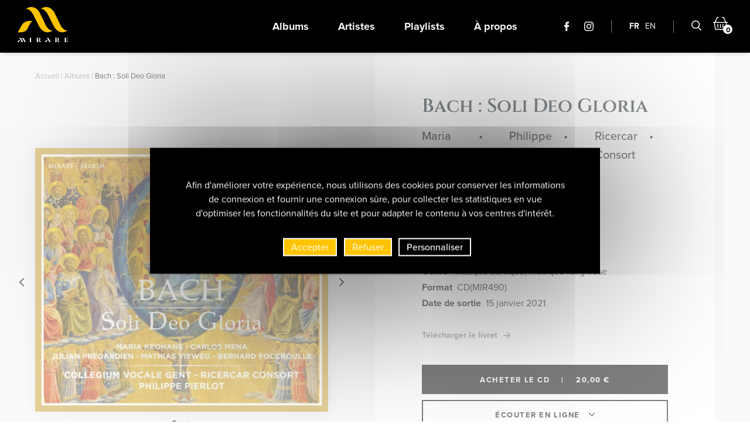

--- FILE ---
content_type: text/html; charset=UTF-8
request_url: https://www.mirare.fr/albums/bach-soli-deo-gloria/
body_size: 23211
content:
<!DOCTYPE html>
<html class="no-js" data-lang="fr" lang="fr-FR"  >

<head>
  <meta charset="UTF-8">
  <title itemprop="name">Bach : Soli Deo Gloria - Mirare</title>
  <link rel="profile" href="http://gmpg.org/xfn/11">
  
  <meta name="viewport" content="width=device-width, initial-scale=1">
  <link rel="alternate" type="application/rss+xml" title="Mirare Feed" href="https://www.mirare.fr/feed/">

    <meta name='robots' content='index, follow, max-image-preview:large, max-snippet:-1, max-video-preview:-1' />
	<style>img:is([sizes="auto" i], [sizes^="auto," i]) { contain-intrinsic-size: 3000px 1500px }</style>
	
	<!-- This site is optimized with the Yoast SEO plugin v26.7 - https://yoast.com/wordpress/plugins/seo/ -->
	<meta name="description" content="Ensemble d’une inépuisable richesse, les cantates de Bach offrent un panorama de la plus haute inspiration musicale des divers tendances de..." />
	<link rel="canonical" href="https://www.mirare.fr/albums/bach-soli-deo-gloria/" />
	<meta property="og:locale" content="fr_FR" />
	<meta property="og:type" content="article" />
	<meta property="og:title" content="Bach : Soli Deo Gloria - Mirare" />
	<meta property="og:description" content="Ensemble d’une inépuisable richesse, les cantates de Bach offrent un panorama de la plus haute inspiration musicale des divers tendances de..." />
	<meta property="og:url" content="https://www.mirare.fr/albums/bach-soli-deo-gloria/" />
	<meta property="og:site_name" content="Mirare" />
	<meta property="article:publisher" content="https://fr-fr.facebook.com/pages/category/Record-Label/Mirare-151247074906672/" />
	<meta property="article:modified_time" content="2022-05-11T13:18:03+00:00" />
	<meta property="og:image" content="https://www.mirare.fr/wp-content/uploads/2021/11/VISUEL-MIR490-R.jpg" />
	<meta property="og:image:width" content="1024" />
	<meta property="og:image:height" content="921" />
	<meta property="og:image:type" content="image/jpeg" />
	<meta name="twitter:card" content="summary_large_image" />
	<script type="application/ld+json" class="yoast-schema-graph">{"@context":"https://schema.org","@graph":[{"@type":"WebPage","@id":"https://www.mirare.fr/albums/bach-soli-deo-gloria/","url":"https://www.mirare.fr/albums/bach-soli-deo-gloria/","name":"Bach : Soli Deo Gloria - Mirare","isPartOf":{"@id":"https://www.mirare.fr/#website"},"primaryImageOfPage":{"@id":"https://www.mirare.fr/albums/bach-soli-deo-gloria/#primaryimage"},"image":{"@id":"https://www.mirare.fr/albums/bach-soli-deo-gloria/#primaryimage"},"thumbnailUrl":"https://www.mirare.fr/wp-content/uploads/2021/11/VISUEL-MIR490-R.jpg","datePublished":"2022-01-04T10:53:32+00:00","dateModified":"2022-05-11T13:18:03+00:00","description":"Ensemble d’une inépuisable richesse, les cantates de Bach offrent un panorama de la plus haute inspiration musicale des divers tendances de...","breadcrumb":{"@id":"https://www.mirare.fr/albums/bach-soli-deo-gloria/#breadcrumb"},"inLanguage":"fr-FR","potentialAction":[{"@type":"ReadAction","target":["https://www.mirare.fr/albums/bach-soli-deo-gloria/"]}]},{"@type":"ImageObject","inLanguage":"fr-FR","@id":"https://www.mirare.fr/albums/bach-soli-deo-gloria/#primaryimage","url":"https://www.mirare.fr/wp-content/uploads/2021/11/VISUEL-MIR490-R.jpg","contentUrl":"https://www.mirare.fr/wp-content/uploads/2021/11/VISUEL-MIR490-R.jpg","width":1648,"height":1482,"caption":"Bach : Soli Deo Gloria"},{"@type":"BreadcrumbList","@id":"https://www.mirare.fr/albums/bach-soli-deo-gloria/#breadcrumb","itemListElement":[{"@type":"ListItem","position":1,"name":"Accueil","item":"https://www.mirare.fr/"},{"@type":"ListItem","position":2,"name":"Albums","item":"https://www.mirare.fr/albums/"},{"@type":"ListItem","position":3,"name":"Bach : Soli Deo Gloria"}]},{"@type":"WebSite","@id":"https://www.mirare.fr/#website","url":"https://www.mirare.fr/","name":"Mirare","description":"","publisher":{"@id":"https://www.mirare.fr/#organization"},"potentialAction":[{"@type":"SearchAction","target":{"@type":"EntryPoint","urlTemplate":"https://www.mirare.fr/?s={search_term_string}"},"query-input":{"@type":"PropertyValueSpecification","valueRequired":true,"valueName":"search_term_string"}}],"inLanguage":"fr-FR"},{"@type":"Organization","@id":"https://www.mirare.fr/#organization","name":"Mirare Productions","url":"https://www.mirare.fr/","logo":{"@type":"ImageObject","inLanguage":"fr-FR","@id":"https://www.mirare.fr/#/schema/logo/image/","url":"https://www.mirare.fr/wp-content/uploads/2022/02/mirare-logo.png","contentUrl":"https://www.mirare.fr/wp-content/uploads/2022/02/mirare-logo.png","width":1319,"height":253,"caption":"Mirare Productions"},"image":{"@id":"https://www.mirare.fr/#/schema/logo/image/"},"sameAs":["https://fr-fr.facebook.com/pages/category/Record-Label/Mirare-151247074906672/","https://www.instagram.com/mirare_records/?hl=fr"]}]}</script>
	<!-- / Yoast SEO plugin. -->


<link rel='dns-prefetch' href='//www.google.com' />
<link rel="stylesheet" href="https://www.mirare.fr/wp-content/cache/minify/61e17.css" media="all" />

<link rel='stylesheet' id='ch-base-style-breakpoint-medium-up-css' href='https://www.mirare.fr/wp-content/themes/ch-theme/css/app-breakpoint-medium-up.css?ver=1730887670' type='text/css' media='screen and (min-width: 768px)' />
<link rel="stylesheet" href="https://www.mirare.fr/wp-content/cache/minify/a5ff7.css" media="all" />

<style id='classic-theme-styles-inline-css' type='text/css'>
/*! This file is auto-generated */
.wp-block-button__link{color:#fff;background-color:#32373c;border-radius:9999px;box-shadow:none;text-decoration:none;padding:calc(.667em + 2px) calc(1.333em + 2px);font-size:1.125em}.wp-block-file__button{background:#32373c;color:#fff;text-decoration:none}
</style>
<style id='global-styles-inline-css' type='text/css'>
:root{--wp--preset--aspect-ratio--square: 1;--wp--preset--aspect-ratio--4-3: 4/3;--wp--preset--aspect-ratio--3-4: 3/4;--wp--preset--aspect-ratio--3-2: 3/2;--wp--preset--aspect-ratio--2-3: 2/3;--wp--preset--aspect-ratio--16-9: 16/9;--wp--preset--aspect-ratio--9-16: 9/16;--wp--preset--color--black: #000000;--wp--preset--color--cyan-bluish-gray: #abb8c3;--wp--preset--color--white: #ffffff;--wp--preset--color--pale-pink: #f78da7;--wp--preset--color--vivid-red: #cf2e2e;--wp--preset--color--luminous-vivid-orange: #ff6900;--wp--preset--color--luminous-vivid-amber: #fcb900;--wp--preset--color--light-green-cyan: #7bdcb5;--wp--preset--color--vivid-green-cyan: #00d084;--wp--preset--color--pale-cyan-blue: #8ed1fc;--wp--preset--color--vivid-cyan-blue: #0693e3;--wp--preset--color--vivid-purple: #9b51e0;--wp--preset--color--primary: #2190ff;--wp--preset--color--secondary: #ff390a;--wp--preset--color--tertiary: #0c1820;--wp--preset--color--gray: #858b8f;--wp--preset--color--main-bg: #f5f5f5;--wp--preset--color--tertiary-bg: #e1eff6;--wp--preset--color--success-bg: #00d691;--wp--preset--gradient--vivid-cyan-blue-to-vivid-purple: linear-gradient(135deg,rgba(6,147,227,1) 0%,rgb(155,81,224) 100%);--wp--preset--gradient--light-green-cyan-to-vivid-green-cyan: linear-gradient(135deg,rgb(122,220,180) 0%,rgb(0,208,130) 100%);--wp--preset--gradient--luminous-vivid-amber-to-luminous-vivid-orange: linear-gradient(135deg,rgba(252,185,0,1) 0%,rgba(255,105,0,1) 100%);--wp--preset--gradient--luminous-vivid-orange-to-vivid-red: linear-gradient(135deg,rgba(255,105,0,1) 0%,rgb(207,46,46) 100%);--wp--preset--gradient--very-light-gray-to-cyan-bluish-gray: linear-gradient(135deg,rgb(238,238,238) 0%,rgb(169,184,195) 100%);--wp--preset--gradient--cool-to-warm-spectrum: linear-gradient(135deg,rgb(74,234,220) 0%,rgb(151,120,209) 20%,rgb(207,42,186) 40%,rgb(238,44,130) 60%,rgb(251,105,98) 80%,rgb(254,248,76) 100%);--wp--preset--gradient--blush-light-purple: linear-gradient(135deg,rgb(255,206,236) 0%,rgb(152,150,240) 100%);--wp--preset--gradient--blush-bordeaux: linear-gradient(135deg,rgb(254,205,165) 0%,rgb(254,45,45) 50%,rgb(107,0,62) 100%);--wp--preset--gradient--luminous-dusk: linear-gradient(135deg,rgb(255,203,112) 0%,rgb(199,81,192) 50%,rgb(65,88,208) 100%);--wp--preset--gradient--pale-ocean: linear-gradient(135deg,rgb(255,245,203) 0%,rgb(182,227,212) 50%,rgb(51,167,181) 100%);--wp--preset--gradient--electric-grass: linear-gradient(135deg,rgb(202,248,128) 0%,rgb(113,206,126) 100%);--wp--preset--gradient--midnight: linear-gradient(135deg,rgb(2,3,129) 0%,rgb(40,116,252) 100%);--wp--preset--font-size--small: 13px;--wp--preset--font-size--medium: 20px;--wp--preset--font-size--large: 36px;--wp--preset--font-size--x-large: 42px;--wp--preset--spacing--20: 0.44rem;--wp--preset--spacing--30: 0.67rem;--wp--preset--spacing--40: 1rem;--wp--preset--spacing--50: 1.5rem;--wp--preset--spacing--60: 2.25rem;--wp--preset--spacing--70: 3.38rem;--wp--preset--spacing--80: 5.06rem;--wp--preset--shadow--natural: 6px 6px 9px rgba(0, 0, 0, 0.2);--wp--preset--shadow--deep: 12px 12px 50px rgba(0, 0, 0, 0.4);--wp--preset--shadow--sharp: 6px 6px 0px rgba(0, 0, 0, 0.2);--wp--preset--shadow--outlined: 6px 6px 0px -3px rgba(255, 255, 255, 1), 6px 6px rgba(0, 0, 0, 1);--wp--preset--shadow--crisp: 6px 6px 0px rgba(0, 0, 0, 1);}:where(.is-layout-flex){gap: 0.5em;}:where(.is-layout-grid){gap: 0.5em;}body .is-layout-flex{display: flex;}.is-layout-flex{flex-wrap: wrap;align-items: center;}.is-layout-flex > :is(*, div){margin: 0;}body .is-layout-grid{display: grid;}.is-layout-grid > :is(*, div){margin: 0;}:where(.wp-block-columns.is-layout-flex){gap: 2em;}:where(.wp-block-columns.is-layout-grid){gap: 2em;}:where(.wp-block-post-template.is-layout-flex){gap: 1.25em;}:where(.wp-block-post-template.is-layout-grid){gap: 1.25em;}.has-black-color{color: var(--wp--preset--color--black) !important;}.has-cyan-bluish-gray-color{color: var(--wp--preset--color--cyan-bluish-gray) !important;}.has-white-color{color: var(--wp--preset--color--white) !important;}.has-pale-pink-color{color: var(--wp--preset--color--pale-pink) !important;}.has-vivid-red-color{color: var(--wp--preset--color--vivid-red) !important;}.has-luminous-vivid-orange-color{color: var(--wp--preset--color--luminous-vivid-orange) !important;}.has-luminous-vivid-amber-color{color: var(--wp--preset--color--luminous-vivid-amber) !important;}.has-light-green-cyan-color{color: var(--wp--preset--color--light-green-cyan) !important;}.has-vivid-green-cyan-color{color: var(--wp--preset--color--vivid-green-cyan) !important;}.has-pale-cyan-blue-color{color: var(--wp--preset--color--pale-cyan-blue) !important;}.has-vivid-cyan-blue-color{color: var(--wp--preset--color--vivid-cyan-blue) !important;}.has-vivid-purple-color{color: var(--wp--preset--color--vivid-purple) !important;}.has-black-background-color{background-color: var(--wp--preset--color--black) !important;}.has-cyan-bluish-gray-background-color{background-color: var(--wp--preset--color--cyan-bluish-gray) !important;}.has-white-background-color{background-color: var(--wp--preset--color--white) !important;}.has-pale-pink-background-color{background-color: var(--wp--preset--color--pale-pink) !important;}.has-vivid-red-background-color{background-color: var(--wp--preset--color--vivid-red) !important;}.has-luminous-vivid-orange-background-color{background-color: var(--wp--preset--color--luminous-vivid-orange) !important;}.has-luminous-vivid-amber-background-color{background-color: var(--wp--preset--color--luminous-vivid-amber) !important;}.has-light-green-cyan-background-color{background-color: var(--wp--preset--color--light-green-cyan) !important;}.has-vivid-green-cyan-background-color{background-color: var(--wp--preset--color--vivid-green-cyan) !important;}.has-pale-cyan-blue-background-color{background-color: var(--wp--preset--color--pale-cyan-blue) !important;}.has-vivid-cyan-blue-background-color{background-color: var(--wp--preset--color--vivid-cyan-blue) !important;}.has-vivid-purple-background-color{background-color: var(--wp--preset--color--vivid-purple) !important;}.has-black-border-color{border-color: var(--wp--preset--color--black) !important;}.has-cyan-bluish-gray-border-color{border-color: var(--wp--preset--color--cyan-bluish-gray) !important;}.has-white-border-color{border-color: var(--wp--preset--color--white) !important;}.has-pale-pink-border-color{border-color: var(--wp--preset--color--pale-pink) !important;}.has-vivid-red-border-color{border-color: var(--wp--preset--color--vivid-red) !important;}.has-luminous-vivid-orange-border-color{border-color: var(--wp--preset--color--luminous-vivid-orange) !important;}.has-luminous-vivid-amber-border-color{border-color: var(--wp--preset--color--luminous-vivid-amber) !important;}.has-light-green-cyan-border-color{border-color: var(--wp--preset--color--light-green-cyan) !important;}.has-vivid-green-cyan-border-color{border-color: var(--wp--preset--color--vivid-green-cyan) !important;}.has-pale-cyan-blue-border-color{border-color: var(--wp--preset--color--pale-cyan-blue) !important;}.has-vivid-cyan-blue-border-color{border-color: var(--wp--preset--color--vivid-cyan-blue) !important;}.has-vivid-purple-border-color{border-color: var(--wp--preset--color--vivid-purple) !important;}.has-vivid-cyan-blue-to-vivid-purple-gradient-background{background: var(--wp--preset--gradient--vivid-cyan-blue-to-vivid-purple) !important;}.has-light-green-cyan-to-vivid-green-cyan-gradient-background{background: var(--wp--preset--gradient--light-green-cyan-to-vivid-green-cyan) !important;}.has-luminous-vivid-amber-to-luminous-vivid-orange-gradient-background{background: var(--wp--preset--gradient--luminous-vivid-amber-to-luminous-vivid-orange) !important;}.has-luminous-vivid-orange-to-vivid-red-gradient-background{background: var(--wp--preset--gradient--luminous-vivid-orange-to-vivid-red) !important;}.has-very-light-gray-to-cyan-bluish-gray-gradient-background{background: var(--wp--preset--gradient--very-light-gray-to-cyan-bluish-gray) !important;}.has-cool-to-warm-spectrum-gradient-background{background: var(--wp--preset--gradient--cool-to-warm-spectrum) !important;}.has-blush-light-purple-gradient-background{background: var(--wp--preset--gradient--blush-light-purple) !important;}.has-blush-bordeaux-gradient-background{background: var(--wp--preset--gradient--blush-bordeaux) !important;}.has-luminous-dusk-gradient-background{background: var(--wp--preset--gradient--luminous-dusk) !important;}.has-pale-ocean-gradient-background{background: var(--wp--preset--gradient--pale-ocean) !important;}.has-electric-grass-gradient-background{background: var(--wp--preset--gradient--electric-grass) !important;}.has-midnight-gradient-background{background: var(--wp--preset--gradient--midnight) !important;}.has-small-font-size{font-size: var(--wp--preset--font-size--small) !important;}.has-medium-font-size{font-size: var(--wp--preset--font-size--medium) !important;}.has-large-font-size{font-size: var(--wp--preset--font-size--large) !important;}.has-x-large-font-size{font-size: var(--wp--preset--font-size--x-large) !important;}
:where(.wp-block-post-template.is-layout-flex){gap: 1.25em;}:where(.wp-block-post-template.is-layout-grid){gap: 1.25em;}
:where(.wp-block-columns.is-layout-flex){gap: 2em;}:where(.wp-block-columns.is-layout-grid){gap: 2em;}
:root :where(.wp-block-pullquote){font-size: 1.5em;line-height: 1.6;}
</style>
<link rel="stylesheet" href="https://www.mirare.fr/wp-content/cache/minify/d7bad.css" media="all" />




<script type="text/javascript" id="wpml-cookie-js-extra">
/* <![CDATA[ */
var wpml_cookies = {"wp-wpml_current_language":{"value":"fr","expires":1,"path":"\/"}};
var wpml_cookies = {"wp-wpml_current_language":{"value":"fr","expires":1,"path":"\/"}};
/* ]]> */
</script>
<script type="text/javascript" src="https://www.mirare.fr/wp-content/plugins/sitepress-multilingual-cms/res/js/cookies/language-cookie.js?ver=482900" id="wpml-cookie-js" defer="defer" data-wp-strategy="defer"></script>
<script type="text/javascript" id="webpack-chunk-url-js-after">
/* <![CDATA[ */
var webpackChunkURL = "https:\/\/www.mirare.fr\/wp-content\/themes\/ch-theme\/js\/";
/* ]]> */
</script>
<script type="text/javascript" src="https://cdnjs.cloudflare.com/ajax/libs/jquery/3.6.0/jquery.min.js?ver=3.6.0" id="jquery-core-js"></script>
<script type="text/javascript" id="tarte-au-citron-settings-js-after">
/* <![CDATA[ */
var tarteaucitronForceCDN = "https:\/\/www.mirare.fr\/wp-content\/plugins\/cookies-au-citron\/\/lib\/tarteaucitron.js\/";
var tarteaucitronForceLanguage = "fr";
var tarteaucitronForceExpire = "365";
var tarteaucitronCustomText = {};
try { tarteaucitronCustomText = {
    "alertBigPrivacy": "Afin d'am\u00e9liorer votre exp\u00e9rience, nous utilisons des cookies pour conserver les informations de connexion et fournir une connexion s\u00fbre, pour collecter les statistiques en vue d'optimiser les fonctionnalit\u00e9s du site et pour adapter le contenu \u00e0 vos centres d'int\u00e9r\u00eat. ",
    "middleBarHead": " ",
    "acceptAll": "Accepter",
    "denyAll": "Refuser",
    "personalize": "Personnaliser"
};} catch (e) {};
/* ]]> */
</script>
<script type="text/javascript" src="https://www.mirare.fr/wp-content/plugins/cookies-au-citron/lib/tarteaucitron.js/tarteaucitron.min.js?ver=1658754511" id="tarte-au-citron-js"></script>
<script type="text/javascript" id="cookies-au-citron-init-js-after">
/* <![CDATA[ */
tarteaucitron.init({
    "hashtag": "#tarteaucitron",
    "highPrivacy": true,
    "AcceptAllCta": true,
    "DenyAllCta": true,
    "orientation": "middle",
    "adblocker": false,
    "showAlertSmall": false,
    "cookieslist": true,
    "removeCredit": true,
    "handleBrowserDNTRequest": false,
    "cookieDomain": "",
    "cookieName": "tarteaucitron",
    "useExternalCss": false,
    "tarteaucitronForceExpire": "365",
    "privacyUrl": "",
    "readmoreLink": "",
    "showIcon": false
});
tarteaucitron.user.gtagUa = "G-RDJVT2XL0W";
(tarteaucitron.job = tarteaucitron.job || []).push('gtag');
/* ]]> */
</script>
<script type="text/javascript" src="https://www.mirare.fr/wp-content/plugins/sitepress-multilingual-cms/templates/language-switchers/legacy-dropdown-click/script.min.js?ver=1" id="wpml-legacy-dropdown-click-0-js"></script>
<link rel="https://api.w.org/" href="https://www.mirare.fr/wp-json/" /><link rel="alternate" title="JSON" type="application/json" href="https://www.mirare.fr/wp-json/wp/v2/album/11861" />
<link rel='shortlink' href='https://www.mirare.fr/?p=11861' />
<link rel="alternate" title="oEmbed (JSON)" type="application/json+oembed" href="https://www.mirare.fr/wp-json/oembed/1.0/embed?url=https%3A%2F%2Fwww.mirare.fr%2Falbums%2Fbach-soli-deo-gloria%2F" />
<link rel="alternate" title="oEmbed (XML)" type="text/xml+oembed" href="https://www.mirare.fr/wp-json/oembed/1.0/embed?url=https%3A%2F%2Fwww.mirare.fr%2Falbums%2Fbach-soli-deo-gloria%2F&#038;format=xml" />
<meta name="generator" content="WPML ver:4.8.2 stt:1,4;" />
<link rel="icon" href="https://www.mirare.fr/wp-content/uploads/2022/02/cropped-Favicon-Mirare-32x32.png" sizes="32x32" />
<link rel="icon" href="https://www.mirare.fr/wp-content/uploads/2022/02/cropped-Favicon-Mirare-192x192.png" sizes="192x192" />
<link rel="apple-touch-icon" href="https://www.mirare.fr/wp-content/uploads/2022/02/cropped-Favicon-Mirare-180x180.png" />
<meta name="msapplication-TileImage" content="https://www.mirare.fr/wp-content/uploads/2022/02/cropped-Favicon-Mirare-270x270.png" />

  <!-- FAVICON -->
  <link rel="apple-touch-icon" sizes="180x180" href="/favicon/apple-touch-icon.png">
  <link rel="icon" type="image/png" sizes="32x32" href="/favicon/favicon-32x32.png">
  <link rel="icon" type="image/png" sizes="16x16" href="/favicon/favicon-16x16.png">
  <link rel="manifest" href="/favicon/site.webmanifest">
  <link rel="mask-icon" href="/favicon/safari-pinned-tab.svg" color="#5bbad5">
  <meta name="msapplication-TileColor" content="#da532c">
  <meta name="theme-color" content="#ffffff">

</head>

<body class="wp-singular album-template-default single single-album postid-11861 wp-embed-responsive wp-theme-ch-theme" >

  <div class="hide" id="publisher" itemprop="publisher" itemscope itemtype="https://schema.org/Organization">
    <meta itemprop="name" content="Mirare" />
            <div itemprop="logo" itemscope itemtype="http://schema.org/ImageObject">
          <link itemprop="image url" href="https://www.mirare.fr/wp-content/uploads/2022/02/mirare-logo.png" />
          <meta itemprop="width" content="150" />
          <meta itemprop="height" content="150" />
        </div>
          <link itemprop="url" href="https://www.mirare.fr/" />
  </div>

  <div class="page-container">

    
    <header class="page-header" itemscope itemtype="https://schema.org/WPHeader" >
      <div class="grid-container">

        <button class="main-menu-toggler hamburger hamburger--squeeze" type="button">
          <span class="hamburger-box">
            <span class="hamburger-inner"></span>
          </span>
        </button>

        <a href="https://www.mirare.fr" class="logo"><svg xmlns="http://www.w3.org/2000/svg" viewBox="0 0 85.96 59.999"><path class="text" d="M70.715 59.998a2.074 2.074 0 0 1-1.977-1.085c-.278-.609-.957-1.969-1.453-2.148.41 0 .391-.008.888-.01a2.41 2.41 0 0 1 2.136 1.081c.474.792 1.124 2.041 1.157 2.076a.525.525 0 0 0 .111.085zm-31.7 0a2.076 2.076 0 0 1-1.978-1.085c-.277-.609-.957-1.969-1.453-2.148.41 0 .393-.008.889-.01a2.411 2.411 0 0 1 2.136 1.081c.475.792 1.125 2.041 1.157 2.076a.486.486 0 0 0 .112.085zm14.895-.605-2.354-4.351c-.988-2.1-1.85-1.287-1.85-1.287a2.09 2.09 0 0 1 1.563-1.138 2.374 2.374 0 0 1 2.014 1.283l2.353 4.351a.429.429 0 0 0 .188.18.511.511 0 0 0 .473-.008l.182-.1-.595 1.078a1.159 1.159 0 0 1-1.973-.008zm-6.934.554a.543.543 0 0 0 .122-.094c.036-.038.748-1.4 1.267-2.268a1.782 1.782 0 0 1 1.814-1.129c.543 0 .523.009.973.01-.543.2-.764 1.63-1.066 2.3a2.273 2.273 0 0 1-2.165 1.185zm-35.512-.568L9.112 55.03c-.988-2.1-1.85-1.286-1.85-1.286a2.089 2.089 0 0 1 1.561-1.137 2.374 2.374 0 0 1 2.015 1.282l2.35 4.348a.439.439 0 0 0 .188.179.509.509 0 0 0 .472-.008l.182-.1-.594 1.078a1.158 1.158 0 0 1-1.972-.008zm-4.538 0-2.35-4.349c-.987-2.1-1.85-1.286-1.85-1.286a2.089 2.089 0 0 1 1.563-1.137 2.371 2.371 0 0 1 2.013 1.282l2.352 4.348a.421.421 0 0 0 .188.179.51.51 0 0 0 .472-.008l.182-.1-.595 1.077a1.16 1.16 0 0 1-1.974-.008zm-6.928.554a.508.508 0 0 0 .122-.094c.037-.038.747-1.4 1.265-2.266a1.783 1.783 0 0 1 1.814-1.129c.543 0 .522.009.973.01-.543.2-.762 1.629-1.066 2.294a2.273 2.273 0 0 1-2.164 1.185zm79.84-.032v-.26h.651v-6.77h-.651v-.26h5.989v2.215h-.261a2.019 2.019 0 0 0-.462-1.556 2.272 2.272 0 0 0-1.49-.4h-1.17v3.125h.521a1.919 1.919 0 0 0 1.185-.234 1.3 1.3 0 0 0 .247-.937h.262v2.6h-.262a1.3 1.3 0 0 0-.247-.95 2.011 2.011 0 0 0-1.185-.221h-.521v3.385h1.3q1.954 0 1.953-2.214h.262v2.474zm-15.972 0v-.26h.65v-6.77h-.65v-.26h3.423q3.321 0 3.32 1.939a1.551 1.551 0 0 1-.559 1.25 2.825 2.825 0 0 1-1.474.59l-1.535.1-.573.028v3.123h.652v.26zm2.6-3.671a2.839 2.839 0 0 0 1.745-.377 1.581 1.581 0 0 0 .442-1.263 1.682 1.682 0 0 0-.455-1.3 2.639 2.639 0 0 0-1.732-.417zm-34.3 3.671v-.26h.651v-6.77h-.651v-.26h3.424q3.319 0 3.319 1.939a1.549 1.549 0 0 1-.56 1.25 2.812 2.812 0 0 1-1.473.59l-1.535.1-.573.028v3.123h.651v.26zm2.6-3.671a2.837 2.837 0 0 0 1.745-.377 1.578 1.578 0 0 0 .442-1.263 1.682 1.682 0 0 0-.455-1.3 2.637 2.637 0 0 0-1.732-.417zm-14.513 3.671v-.26h.651v-6.77h-.651v-.26h3.255v.26h-.651v6.77h.651v.26z" data-name="Tracé 72"/><path fill="#ffc400" d="M0 43.175a2.893 2.893 0 0 0 .668-.513c.2-.211 4.1-7.69 6.947-12.435 2.246-3.749 6.783-6.466 12.818-6.475 2.979.006 2.864.047 5.332.055-2.977 1.071-7.051 9.221-8.715 12.869-1.711 3.745-6.018 6.5-11.874 6.5zm71.585-.851a16.45 16.45 0 0 1-6.708-5.03 22.9 22.9 0 0 1-3.447-5.178L52.207 13.67a34.333 34.333 0 0 0-3.155-5.052 23.61 23.61 0 0 0-3.971-3.748 8.344 8.344 0 0 0-3.556-1.615 3.674 3.674 0 0 0-2.9.739l-.162-.188a18.118 18.118 0 0 1 7.2-3.512 14.7 14.7 0 0 1 7.871.579 16.363 16.363 0 0 1 6.826 4.973 16.017 16.017 0 0 1 2.624 3.977h.009l9.768 20.366a17.33 17.33 0 0 0 2.881 4.507 23.044 23.044 0 0 0 3.846 3.716 8.152 8.152 0 0 0 3.463 1.621 3.6 3.6 0 0 0 2.85-.692l.156.186a17.78 17.78 0 0 1-7.1 3.362 12.828 12.828 0 0 1-7.274-.567zm-25.14 0a16.454 16.454 0 0 1-6.707-5.03 22.863 22.863 0 0 1-3.447-5.178L27.068 13.67a34.32 34.32 0 0 0-3.156-5.053 23.479 23.479 0 0 0-3.971-3.747 8.331 8.331 0 0 0-3.554-1.615 3.675 3.675 0 0 0-2.9.739l-.162-.188a18.111 18.111 0 0 1 7.2-3.512 14.7 14.7 0 0 1 7.871.579 14.007 14.007 0 0 1 6.826 4.973 20.95 20.95 0 0 1 2.617 3.976h.016l9.768 20.366a17.341 17.341 0 0 0 2.881 4.508 22.967 22.967 0 0 0 3.845 3.716 8.16 8.16 0 0 0 3.464 1.621 3.6 3.6 0 0 0 2.849-.692l.157.186a17.782 17.782 0 0 1-7.1 3.362 12.825 12.825 0 0 1-7.273-.567z" data-name="Tracé 73"/></svg></a>

        <div class="main-menu-container"><ul class="main-menu"><li id="menu-item-12569" class="menu-item menu-item-type-post_type menu-item-object-page menu-item-12569"><a href="https://www.mirare.fr/albums/">Albums</a></li>
<li id="menu-item-12570" class="menu-item menu-item-type-post_type menu-item-object-page menu-item-12570"><a href="https://www.mirare.fr/artistes/">Artistes</a></li>
<li id="menu-item-12571" class="menu-item menu-item-type-post_type_archive menu-item-object-playlist menu-item-12571"><a href="https://www.mirare.fr/playlists/">Playlists</a></li>
<li id="menu-item-12572" class="menu-item menu-item-type-post_type menu-item-object-page menu-item-12572"><a href="https://www.mirare.fr/a-propos/">À propos</a></li>
</ul></div>
        <ul class="links-menu">
          <li class="icon">
            <a href="https://fr-fr.facebook.com/pages/category/Record-Label/Mirare-151247074906672/" target="_blank"><svg xmlns="http://www.w3.org/2000/svg" width="8.65" height="16" viewBox="0 0 8.65 16"><path d="M8.325 0H6.25a3.644 3.644 0 0 0-3.838 3.938v1.815H.326A.326.326 0 0 0 0 6.079V8.71a.326.326 0 0 0 .326.326h2.086v6.638a.327.327 0 0 0 .327.326H5.46a.327.327 0 0 0 .327-.326V9.036h2.439a.326.326 0 0 0 .326-.326V6.079a.329.329 0 0 0-.1-.231.326.326 0 0 0-.231-.1H5.787V4.214c0-.74.176-1.115 1.14-1.115h1.4a.326.326 0 0 0 .326-.326V.33A.326.326 0 0 0 8.325 0Z"/></svg></a>
          </li>
          <li class="icon">
            <a href="https://www.instagram.com/mirare_records/" target="_blank"><svg xmlns="http://www.w3.org/2000/svg" width="16" height="16" viewBox="0 0 16 16"><path d="M8 1.441c2.136 0 2.389.008 3.233.047a4.428 4.428 0 0 1 1.486.275 2.479 2.479 0 0 1 .92.6 2.478 2.478 0 0 1 .6.92 4.427 4.427 0 0 1 .275 1.485c.038.844.047 1.1.047 3.233s-.008 2.389-.047 3.233a4.427 4.427 0 0 1-.275 1.486 2.649 2.649 0 0 1-1.518 1.518 4.427 4.427 0 0 1-1.486.275c-.843.038-1.1.047-3.233.047s-2.389-.008-3.233-.047a4.426 4.426 0 0 1-1.485-.275 2.478 2.478 0 0 1-.92-.6 2.478 2.478 0 0 1-.6-.92 4.427 4.427 0 0 1-.275-1.485c-.038-.844-.047-1.1-.047-3.233s.008-2.389.047-3.233a4.427 4.427 0 0 1 .275-1.486 2.478 2.478 0 0 1 .6-.92 2.479 2.479 0 0 1 .92-.6 4.428 4.428 0 0 1 1.485-.275c.844-.038 1.1-.047 3.233-.047M8 0C5.827 0 5.555.009 4.7.048A5.872 5.872 0 0 0 2.76.42a3.921 3.921 0 0 0-1.417.923A3.921 3.921 0 0 0 .42 2.76 5.872 5.872 0 0 0 .048 4.7C.009 5.555 0 5.827 0 8s.009 2.445.048 3.3a5.872 5.872 0 0 0 .372 1.94 3.922 3.922 0 0 0 .923 1.417 3.921 3.921 0 0 0 1.417.923 5.872 5.872 0 0 0 1.942.372C5.555 15.991 5.827 16 8 16s2.445-.009 3.3-.048a5.872 5.872 0 0 0 1.942-.372 4.091 4.091 0 0 0 2.34-2.34 5.872 5.872 0 0 0 .372-1.942c.039-.853.048-1.126.048-3.3s-.009-2.445-.048-3.3a5.872 5.872 0 0 0-.374-1.938 3.921 3.921 0 0 0-.923-1.417A3.921 3.921 0 0 0 13.24.42 5.872 5.872 0 0 0 11.3.048C10.445.009 10.173 0 8 0Zm0 3.892A4.108 4.108 0 1 0 12.108 8 4.108 4.108 0 0 0 8 3.892Zm0 6.775A2.667 2.667 0 1 1 10.667 8 2.667 2.667 0 0 1 8 10.667Zm5.23-6.937a.96.96 0 1 1-.96-.96.96.96 0 0 1 .96.96Z"/></svg></a>
          </li>
        </ul>

        <ul class="language-selector"><li><a href="https://www.mirare.fr/albums/bach-soli-deo-gloria/" class="active">FR</a></li><li><a href="https://www.mirare.fr/en/albums/bach-soli-deo-gloria/" >EN</a></li></ul>
        <div class="search-wrapper">
          <button class="search-trigger">
            <svg xmlns="http://www.w3.org/2000/svg" width="17.566" height="17.999"><path d="M16.744 17.999a.817.817 0 0 1-.577-.242l-4.453-4.458a7.328 7.328 0 0 1-4.35 1.422A7.364 7.364 0 0 1 0 7.357 7.363 7.363 0 0 1 7.369-.001a7.362 7.362 0 0 1 7.363 7.363 7.335 7.335 0 0 1-1.813 4.837l4.405 4.405a.818.818 0 0 1-.576 1.4ZM1.636 7.362a5.727 5.727 0 0 0 5.728 5.728 5.727 5.727 0 0 0 5.727-5.728 5.727 5.727 0 0 0-5.727-5.726 5.727 5.727 0 0 0-5.728 5.726Z" data-name="Search"/></svg>          </button>

          <div class="search-container">
            <form class="search-form" method="get" action="https://www.mirare.fr">
              <input class="search-input" type="search" required name="s" placeholder="Commencer la recherche..." id="recherche" data-rlvlive="true" data-rlvparentel="#rlvlive" data-rlvconfig="default" value="">

              <button type="reset" class="close-search">
                <svg xmlns="http://www.w3.org/2000/svg" viewBox="0 0 15.556 15.556"><path d="m1.414 0 14.142 14.142-1.414 1.414L0 1.414z" data-name="Rectangle 44"/><path d="M0 14.142 14.142 0l1.414 1.414L1.414 15.556z" data-name="Rectangle 45"/></svg>              </button>

              <div id="rlvlive"></div>
            </form>
          </div>
        </div>

        <a class="snipcart-checkout">
          <span class="cart-text">
            PANIER <span class="snipcart-items-count"></span>
          </span>
          <div class="cart-svg">
            <svg xmlns="http://www.w3.org/2000/svg" width="24.714" height="22" viewBox="0 0 24.714 22"><path d="M12.357 11.78a.724.724 0 0 0-.724.724v5.449a.724.724 0 0 0 1.448 0v-5.449a.724.724 0 0 0-.724-.724ZM8.513 12.445a.724.724 0 1 0-1.443.119l.45 5.449a.724.724 0 0 0 1.443-.119ZM16.982 11.782a.724.724 0 0 0-.781.662l-.45 5.449a.724.724 0 0 0 .662.781h.06a.724.724 0 0 0 .721-.664l.45-5.449a.724.724 0 0 0-.662-.779Z"/><path d="M23.99 8.458h-2.046L18.401.432A.724.724 0 0 0 17.739 0h-1.738a.724.724 0 0 0 0 1.448h1.261l3.094 7.01H4.353l3.094-7.01h1.261a.724.724 0 1 0 0-1.448H6.975a.724.724 0 0 0-.662.432L2.77 8.458H.724a.724.724 0 0 0 0 1.448h.759l1.795 11.479a.724.724 0 0 0 .715.612h16.728a.724.724 0 0 0 .715-.612l1.795-11.479h.759a.724.724 0 0 0 0-1.448Zm-3.889 12.094H4.613L2.949 9.906h18.816Z"/></svg>            <span class="snipcart-items-count">0</span>
          </div>
        </a>

      </div>

      <div class="mobile-menu">
        <a href="https://www.mirare.fr" class="logo"><svg xmlns="http://www.w3.org/2000/svg" viewBox="0 0 85.96 59.999"><path class="text" d="M70.715 59.998a2.074 2.074 0 0 1-1.977-1.085c-.278-.609-.957-1.969-1.453-2.148.41 0 .391-.008.888-.01a2.41 2.41 0 0 1 2.136 1.081c.474.792 1.124 2.041 1.157 2.076a.525.525 0 0 0 .111.085zm-31.7 0a2.076 2.076 0 0 1-1.978-1.085c-.277-.609-.957-1.969-1.453-2.148.41 0 .393-.008.889-.01a2.411 2.411 0 0 1 2.136 1.081c.475.792 1.125 2.041 1.157 2.076a.486.486 0 0 0 .112.085zm14.895-.605-2.354-4.351c-.988-2.1-1.85-1.287-1.85-1.287a2.09 2.09 0 0 1 1.563-1.138 2.374 2.374 0 0 1 2.014 1.283l2.353 4.351a.429.429 0 0 0 .188.18.511.511 0 0 0 .473-.008l.182-.1-.595 1.078a1.159 1.159 0 0 1-1.973-.008zm-6.934.554a.543.543 0 0 0 .122-.094c.036-.038.748-1.4 1.267-2.268a1.782 1.782 0 0 1 1.814-1.129c.543 0 .523.009.973.01-.543.2-.764 1.63-1.066 2.3a2.273 2.273 0 0 1-2.165 1.185zm-35.512-.568L9.112 55.03c-.988-2.1-1.85-1.286-1.85-1.286a2.089 2.089 0 0 1 1.561-1.137 2.374 2.374 0 0 1 2.015 1.282l2.35 4.348a.439.439 0 0 0 .188.179.509.509 0 0 0 .472-.008l.182-.1-.594 1.078a1.158 1.158 0 0 1-1.972-.008zm-4.538 0-2.35-4.349c-.987-2.1-1.85-1.286-1.85-1.286a2.089 2.089 0 0 1 1.563-1.137 2.371 2.371 0 0 1 2.013 1.282l2.352 4.348a.421.421 0 0 0 .188.179.51.51 0 0 0 .472-.008l.182-.1-.595 1.077a1.16 1.16 0 0 1-1.974-.008zm-6.928.554a.508.508 0 0 0 .122-.094c.037-.038.747-1.4 1.265-2.266a1.783 1.783 0 0 1 1.814-1.129c.543 0 .522.009.973.01-.543.2-.762 1.629-1.066 2.294a2.273 2.273 0 0 1-2.164 1.185zm79.84-.032v-.26h.651v-6.77h-.651v-.26h5.989v2.215h-.261a2.019 2.019 0 0 0-.462-1.556 2.272 2.272 0 0 0-1.49-.4h-1.17v3.125h.521a1.919 1.919 0 0 0 1.185-.234 1.3 1.3 0 0 0 .247-.937h.262v2.6h-.262a1.3 1.3 0 0 0-.247-.95 2.011 2.011 0 0 0-1.185-.221h-.521v3.385h1.3q1.954 0 1.953-2.214h.262v2.474zm-15.972 0v-.26h.65v-6.77h-.65v-.26h3.423q3.321 0 3.32 1.939a1.551 1.551 0 0 1-.559 1.25 2.825 2.825 0 0 1-1.474.59l-1.535.1-.573.028v3.123h.652v.26zm2.6-3.671a2.839 2.839 0 0 0 1.745-.377 1.581 1.581 0 0 0 .442-1.263 1.682 1.682 0 0 0-.455-1.3 2.639 2.639 0 0 0-1.732-.417zm-34.3 3.671v-.26h.651v-6.77h-.651v-.26h3.424q3.319 0 3.319 1.939a1.549 1.549 0 0 1-.56 1.25 2.812 2.812 0 0 1-1.473.59l-1.535.1-.573.028v3.123h.651v.26zm2.6-3.671a2.837 2.837 0 0 0 1.745-.377 1.578 1.578 0 0 0 .442-1.263 1.682 1.682 0 0 0-.455-1.3 2.637 2.637 0 0 0-1.732-.417zm-14.513 3.671v-.26h.651v-6.77h-.651v-.26h3.255v.26h-.651v6.77h.651v.26z" data-name="Tracé 72"/><path fill="#ffc400" d="M0 43.175a2.893 2.893 0 0 0 .668-.513c.2-.211 4.1-7.69 6.947-12.435 2.246-3.749 6.783-6.466 12.818-6.475 2.979.006 2.864.047 5.332.055-2.977 1.071-7.051 9.221-8.715 12.869-1.711 3.745-6.018 6.5-11.874 6.5zm71.585-.851a16.45 16.45 0 0 1-6.708-5.03 22.9 22.9 0 0 1-3.447-5.178L52.207 13.67a34.333 34.333 0 0 0-3.155-5.052 23.61 23.61 0 0 0-3.971-3.748 8.344 8.344 0 0 0-3.556-1.615 3.674 3.674 0 0 0-2.9.739l-.162-.188a18.118 18.118 0 0 1 7.2-3.512 14.7 14.7 0 0 1 7.871.579 16.363 16.363 0 0 1 6.826 4.973 16.017 16.017 0 0 1 2.624 3.977h.009l9.768 20.366a17.33 17.33 0 0 0 2.881 4.507 23.044 23.044 0 0 0 3.846 3.716 8.152 8.152 0 0 0 3.463 1.621 3.6 3.6 0 0 0 2.85-.692l.156.186a17.78 17.78 0 0 1-7.1 3.362 12.828 12.828 0 0 1-7.274-.567zm-25.14 0a16.454 16.454 0 0 1-6.707-5.03 22.863 22.863 0 0 1-3.447-5.178L27.068 13.67a34.32 34.32 0 0 0-3.156-5.053 23.479 23.479 0 0 0-3.971-3.747 8.331 8.331 0 0 0-3.554-1.615 3.675 3.675 0 0 0-2.9.739l-.162-.188a18.111 18.111 0 0 1 7.2-3.512 14.7 14.7 0 0 1 7.871.579 14.007 14.007 0 0 1 6.826 4.973 20.95 20.95 0 0 1 2.617 3.976h.016l9.768 20.366a17.341 17.341 0 0 0 2.881 4.508 22.967 22.967 0 0 0 3.845 3.716 8.16 8.16 0 0 0 3.464 1.621 3.6 3.6 0 0 0 2.849-.692l.157.186a17.782 17.782 0 0 1-7.1 3.362 12.825 12.825 0 0 1-7.273-.567z" data-name="Tracé 73"/></svg></a>

        <div class="main-menu-container"><ul class="main-menu"><li id="menu-item-12569" class="menu-item menu-item-type-post_type menu-item-object-page menu-item-12569"><a href="https://www.mirare.fr/albums/">Albums</a></li>
<li id="menu-item-12570" class="menu-item menu-item-type-post_type menu-item-object-page menu-item-12570"><a href="https://www.mirare.fr/artistes/">Artistes</a></li>
<li id="menu-item-12571" class="menu-item menu-item-type-post_type_archive menu-item-object-playlist menu-item-12571"><a href="https://www.mirare.fr/playlists/">Playlists</a></li>
<li id="menu-item-12572" class="menu-item menu-item-type-post_type menu-item-object-page menu-item-12572"><a href="https://www.mirare.fr/a-propos/">À propos</a></li>
</ul></div>
        <div class="bottom-container">
          <ul class="links-menu">
            <li class="icon">
              <a href="https://fr-fr.facebook.com/pages/category/Record-Label/Mirare-151247074906672/" target="_blank"><svg xmlns="http://www.w3.org/2000/svg" width="47" height="47" viewBox="0 0 47 47"><path d="M8.846 0h-2.2a3.872 3.872 0 0 0-4.083 4.184v1.929H.346A.346.346 0 0 0 0 6.459v2.8a.347.347 0 0 0 .346.341h2.217v7.053A.347.347 0 0 0 2.91 17H5.8a.347.347 0 0 0 .347-.346V9.6H8.74a.346.346 0 0 0 .346-.346v-2.8a.35.35 0 0 0-.1-.245.346.346 0 0 0-.245-.1H6.148V4.478c0-.786.187-1.185 1.211-1.185h1.486a.346.346 0 0 0 .346-.346V.351A.347.347 0 0 0 8.846 0Z" transform="translate(19 15)" style="fill:#fff"/><g style="stroke:#fff;stroke-width:2px;opacity:.201;fill:none"><circle cx="23.5" cy="23.5" r="23.5" style="stroke:none"/><circle cx="23.5" cy="23.5" r="22.5" style="fill:none"/></g></svg></a>
            </li>
            <li class="icon">
              <a href="https://www.instagram.com/mirare_records/" target="_blank"><svg xmlns="http://www.w3.org/2000/svg" width="47" height="47" viewBox="0 0 47 47"><path d="M8.5 1.532c2.27 0 2.538.009 3.435.05a4.7 4.7 0 0 1 1.578.293 2.634 2.634 0 0 1 .977.636 2.633 2.633 0 0 1 .636.977 4.7 4.7 0 0 1 .293 1.578c.041.9.05 1.165.05 3.435s-.009 2.538-.05 3.435a4.7 4.7 0 0 1-.293 1.578 2.815 2.815 0 0 1-1.613 1.613 4.7 4.7 0 0 1-1.578.293c-.9.041-1.165.05-3.435.05s-2.539-.009-3.435-.05a4.7 4.7 0 0 1-1.578-.293 2.633 2.633 0 0 1-.977-.636 2.633 2.633 0 0 1-.636-.977 4.7 4.7 0 0 1-.293-1.578c-.041-.9-.05-1.165-.05-3.435s.009-2.538.05-3.435a4.7 4.7 0 0 1 .293-1.578 2.633 2.633 0 0 1 .636-.978 2.634 2.634 0 0 1 .977-.636 4.7 4.7 0 0 1 1.578-.293c.9-.041 1.165-.05 3.435-.05M8.5 0C6.192 0 5.9.01 5 .051a6.239 6.239 0 0 0-2.063.4 4.166 4.166 0 0 0-1.506.98 4.166 4.166 0 0 0-.98 1.506A6.239 6.239 0 0 0 .051 5C.01 5.9 0 6.192 0 8.5s.01 2.6.051 3.5a6.239 6.239 0 0 0 .4 2.063 4.167 4.167 0 0 0 .98 1.506 4.166 4.166 0 0 0 1.506.98 6.239 6.239 0 0 0 2.063.4c.907.041 1.2.051 3.5.051s2.6-.01 3.5-.051a6.239 6.239 0 0 0 2.063-.4 4.346 4.346 0 0 0 2.486-2.486 6.239 6.239 0 0 0 .4-2.063c.041-.907.051-1.2.051-3.5s-.01-2.6-.051-3.5a6.239 6.239 0 0 0-.4-2.063 4.166 4.166 0 0 0-.98-1.506 4.166 4.166 0 0 0-1.506-.98A6.239 6.239 0 0 0 12 .051C11.1.01 10.808 0 8.5 0Zm0 4.135A4.365 4.365 0 1 0 12.865 8.5 4.365 4.365 0 0 0 8.5 4.135Zm0 7.2A2.833 2.833 0 1 1 11.333 8.5 2.833 2.833 0 0 1 8.5 11.333Zm5.557-7.371a1.02 1.02 0 1 1-1.02-1.02 1.02 1.02 0 0 1 1.02 1.019Z" transform="translate(15 15)" style="fill:#fff"/><g style="stroke:#fff;stroke-width:2px;opacity:.201;fill:none"><circle cx="23.5" cy="23.5" r="23.5" style="stroke:none"/><circle cx="23.5" cy="23.5" r="22.5" style="fill:none"/></g></svg></a>
            </li>
          </ul>
          <ul class="language-selector"><li><a href="https://www.mirare.fr/albums/bach-soli-deo-gloria/" class="active">FR</a></li><li><a href="https://www.mirare.fr/en/albums/bach-soli-deo-gloria/" >EN</a></li></ul>        </div>
      </div>
    </header>
    <!-- //HEADER -->

    <div class="page-content">

<article class="content-album" itemprop="mainEntity"  itemid="https://www.mirare.fr/albums/bach-soli-deo-gloria/" itemref="publisher">
  <section class="album-info">
    <div class="breadcrumbs"><span><span><a href="https://www.mirare.fr/">Accueil</a></span> | <span><a href="https://www.mirare.fr/albums/">Albums</a></span> | <span class="breadcrumb_last" aria-current="page">Bach : Soli Deo Gloria</span></span></div>
    <div class="mobile-title">
      <h1 class="mobile-name">Bach : Soli Deo Gloria</h1>
      <p class="mobile-artists"><a href="https://www.mirare.fr/artistes/maria-keohane/">Maria Keohane</a> &bull; <a href="https://www.mirare.fr/artistes/philippe-pierlot/">Philippe Pierlot</a> &bull; <a href="https://www.mirare.fr/artistes/ricercar-consort/">Ricercar Consort</a> &bull; <a href="https://www.mirare.fr/artistes/carlos-mena/">Carlos Mena</a></p>
    </div>

        <div class="image-wrapper">

      <div class="images image-slider">
                <div class="image">
          <img  data-fade-in loading="lazy" src="[data-uri]" data-lazy-interchange="[https://www.mirare.fr/wp-content/uploads/2021/11/VISUEL-MIR490-R-240x215.jpg, small], [https://www.mirare.fr/wp-content/uploads/2021/11/VISUEL-MIR490-R-450x405.jpg, medium], [https://www.mirare.fr/wp-content/uploads/2021/11/VISUEL-MIR490-R-500x450.jpg, xlarge], [https://www.mirare.fr/wp-content/uploads/2021/11/VISUEL-MIR490-R-480x430.jpg, retina], [https://www.mirare.fr/wp-content/uploads/2021/11/VISUEL-MIR490-R-900x810.jpg, medium_retina], [https://www.mirare.fr/wp-content/uploads/2021/11/VISUEL-MIR490-R-1000x900.jpg, xlarge_retina]" data-interchange-sizes="{&quot;small&quot;:{&quot;w&quot;:240,&quot;h&quot;:215},&quot;medium&quot;:{&quot;w&quot;:450,&quot;h&quot;:405},&quot;large&quot;:{&quot;w&quot;:450,&quot;h&quot;:405},&quot;xlarge&quot;:{&quot;w&quot;:500,&quot;h&quot;:450},&quot;retina&quot;:{&quot;w&quot;:480,&quot;h&quot;:430},&quot;medium_retina&quot;:{&quot;w&quot;:900,&quot;h&quot;:810},&quot;large_retina&quot;:{&quot;w&quot;:900,&quot;h&quot;:810},&quot;xlarge_retina&quot;:{&quot;w&quot;:1000,&quot;h&quot;:900}}"  alt="Bach : Soli Deo Gloria" alt="Bach : Soli Deo Gloria" itemprop="image" />        </div>
                <div class="image">
          <img  data-fade-in loading="lazy" src="[data-uri]" data-lazy-interchange="[https://www.mirare.fr/wp-content/uploads/2021/11/VISUEL-MIR490-V-240x215.jpg, small], [https://www.mirare.fr/wp-content/uploads/2021/11/VISUEL-MIR490-V-450x405.jpg, medium], [https://www.mirare.fr/wp-content/uploads/2021/11/VISUEL-MIR490-V-500x450.jpg, xlarge], [https://www.mirare.fr/wp-content/uploads/2021/11/VISUEL-MIR490-V-480x430.jpg, retina], [https://www.mirare.fr/wp-content/uploads/2021/11/VISUEL-MIR490-V-900x810.jpg, medium_retina], [https://www.mirare.fr/wp-content/uploads/2021/11/VISUEL-MIR490-V-1000x900.jpg, xlarge_retina]" data-interchange-sizes="{&quot;small&quot;:{&quot;w&quot;:240,&quot;h&quot;:215},&quot;medium&quot;:{&quot;w&quot;:450,&quot;h&quot;:405},&quot;large&quot;:{&quot;w&quot;:450,&quot;h&quot;:405},&quot;xlarge&quot;:{&quot;w&quot;:500,&quot;h&quot;:450},&quot;retina&quot;:{&quot;w&quot;:480,&quot;h&quot;:430},&quot;medium_retina&quot;:{&quot;w&quot;:900,&quot;h&quot;:810},&quot;large_retina&quot;:{&quot;w&quot;:900,&quot;h&quot;:810},&quot;xlarge_retina&quot;:{&quot;w&quot;:1000,&quot;h&quot;:900}}"  alt="Bach : Soli Deo Gloria - verso" alt="Bach : Soli Deo Gloria" itemprop="image" />        </div>
              </div>
      <a href="#soundcloud" class="play"><svg xmlns="http://www.w3.org/2000/svg" width="62" height="62" viewBox="0 0 62 62"><g style="stroke:#fff;stroke-width:6px" transform="translate(6 6)"><circle cx="25" cy="25" r="25" style="stroke:none"/><circle cx="25" cy="25" r="28" style="fill:none"/></g><path d="M356.9 192.834V177.8l14.4 7.517Z" transform="translate(-331.471 -154.276)" style="fill:#fff"/></svg></a>
    </div>
    
    <div class="text">
      <h1 class="name">Bach : Soli Deo Gloria</h1>
      <p class="artists"><a href="https://www.mirare.fr/artistes/maria-keohane/">Maria Keohane</a> &bull; <a href="https://www.mirare.fr/artistes/philippe-pierlot/">Philippe Pierlot</a> &bull; <a href="https://www.mirare.fr/artistes/ricercar-consort/">Ricercar Consort</a> &bull; <a href="https://www.mirare.fr/artistes/carlos-mena/">Carlos Mena</a></p>

      <div class="info">
        <p><b>Compositeur</b>&nbsp;&nbsp;Bach (Johann Sebastian)</p>        <p><b>Genre</b>&nbsp;&nbsp;Musique baroque, Musique religieuse</p>        <div class="format-and-reference">
          <p><b>Format</b>&nbsp;&nbsp;CD</p>          <p class="reference-number">(MIR490)</p>
        </div>
        <p><b>Date de sortie</b>&nbsp;&nbsp;15 janvier 2021</p>      </div>

            <a href="https://www.mirare.fr/wp-content/uploads/2021/10/BOOKLET-MIR490-35P.pdf" target="_blank" class="button-download">Télécharger le livret</a>
      
                                  <a id="buy-single" class="button-buy snipcart-add-item" data-item-id="MIR490" data-item-name="Bach : Soli Deo Gloria" data-item-price="20.00" data-item-url="https://www.mirare.fr/albums/bach-soli-deo-gloria/" data-item-image="https://www.mirare.fr/wp-content/uploads/2021/11/VISUEL-MIR490-R.jpg" data-item-description="Maria Keohane &bull; Philippe Pierlot &bull; Ricercar Consort &bull; Carlos Mena" data-item-has-taxes-included="true" data-item-custom1-name="Format" data-item-custom1-type="hidden" data-item-custom1-options="CD" data-item-custom2-name="WordPress ID" data-item-custom2-type="hidden" data-item-custom2-required="true" data-item-custom2-value="11861">
            Acheter le CD<span>|</span>20,00 &euro;          </a>
              
      <div class="listen-download">
                  <a href="#plateformes" class="listen button-listen">ÉCOUTER EN LIGNE</a>
                  <a href="#plateformes" class="download button-listen">TÉLÉCHARGER</a>
              </div>
    </div>
  </section>

  <section class="album-listen-download">
  
    <div class="wrapper"
     data-interchange="[https://www.mirare.fr/wp-content/uploads/2021/09/larisa-birta-slbOcNlWNHA-unsplash@2x-375x104.png, small], [https://www.mirare.fr/wp-content/uploads/2021/09/larisa-birta-slbOcNlWNHA-unsplash@2x-768x214.png, medium], [https://www.mirare.fr/wp-content/uploads/2021/09/larisa-birta-slbOcNlWNHA-unsplash@2x-1024x285.png, large], [https://www.mirare.fr/wp-content/uploads/2021/09/larisa-birta-slbOcNlWNHA-unsplash@2x-1366x380.png, xlarge], [https://www.mirare.fr/wp-content/uploads/2021/09/larisa-birta-slbOcNlWNHA-unsplash@2x-1654x460.png, xxlarge], [https://www.mirare.fr/wp-content/uploads/2021/09/larisa-birta-slbOcNlWNHA-unsplash@2x-750x209.png, retina], [https://www.mirare.fr/wp-content/uploads/2021/09/larisa-birta-slbOcNlWNHA-unsplash@2x-1536x427.png, medium_retina], [https://www.mirare.fr/wp-content/uploads/2021/09/larisa-birta-slbOcNlWNHA-unsplash@2x-2048x570.png, large_retina], [https://www.mirare.fr/wp-content/uploads/2021/09/larisa-birta-slbOcNlWNHA-unsplash@2x.png, xlarge_retina]">

      <div id="plateformes" class="card">
        <h2 class="title">disponible sur les plateformes digitales</h2>
        <div class="links two-columns">
                    <div class="items">
                        <a class="item" href="https://open.spotify.com/album/7005l3UPOL425GXy9TKXTt" target="_blank">
              <div class="icon">
                <svg xmlns="http://www.w3.org/2000/svg" width="30" height="30" viewBox="0 0 30 30"><defs><style>.spotify-a{fill:#fff}</style></defs><circle cx="15" cy="15" r="15"/><path class="spotify-a" d="M20.219 21.185a.849.849 0 0 1-.439-.122c-5.119-3.079-11.188-1.3-11.249-1.28a.854.854 0 0 1-.5-1.634c.277-.084 6.842-2.029 12.626 1.45a.854.854 0 0 1-.441 1.586ZM21.69 17.678a1 1 0 0 1-.5-.135A17.109 17.109 0 0 0 8.215 16.02a1.009 1.009 0 1 1-.654-1.909 18.952 18.952 0 0 1 14.635 1.683 1.009 1.009 0 0 1-.5 1.884ZM23.284 13.7a1.237 1.237 0 0 1-.576-.143 21.621 21.621 0 0 0-15.1-1.538A1.242 1.242 0 1 1 6.86 9.65a23.9 23.9 0 0 1 17.006 1.708 1.242 1.242 0 0 1-.578 2.342Z"/></svg>              </div>
              <p class="name">Sur Spotify</p>
            </a>
                        <a class="item" href="https://music.apple.com/fr/album/soli-deo-gloria/1541837618" target="_blank">
              <div class="icon">
                <svg xmlns="http://www.w3.org/2000/svg" width="30" height="30" viewBox="0 0 30 30"><path d="M30 8.309c0-.3 0-.6-.013-.9a13.025 13.025 0 0 0-.175-1.971 6.652 6.652 0 0 0-.612-1.879A6.285 6.285 0 0 0 26.442.8a6.624 6.624 0 0 0-1.871-.612A13.583 13.583 0 0 0 22.6.013L21.692 0H8.308c-.3 0-.6 0-.9.013a13.022 13.022 0 0 0-1.975.175 6.59 6.59 0 0 0-1.87.62A6.323 6.323 0 0 0 .8 3.563a6.609 6.609 0 0 0-.613 1.875 13.586 13.586 0 0 0-.175 1.971l-.012.9v13.38c0 .3 0 .6.012.9a13.025 13.025 0 0 0 .175 1.971A6.652 6.652 0 0 0 .8 26.44a6.285 6.285 0 0 0 2.754 2.754 6.624 6.624 0 0 0 1.871.617 13.582 13.582 0 0 0 1.971.175c.3.008.6.013.9.013h13.375c.3 0 .6 0 .9-.013a13.022 13.022 0 0 0 1.971-.175 6.581 6.581 0 0 0 1.871-.617 6.335 6.335 0 0 0 1.6-1.158 6.262 6.262 0 0 0 1.158-1.6 6.609 6.609 0 0 0 .617-1.875 13.585 13.585 0 0 0 .175-1.971c.008-.3.012-.6.012-.9V9.384C30 9.026 30 8.667 30 8.309Zm-8.038 11.213a5.193 5.193 0 0 1-.083 1.1 2.819 2.819 0 0 1-.437 1.029 2.6 2.6 0 0 1-.821.758 3.265 3.265 0 0 1-1.042.379 4.061 4.061 0 0 1-1.608.083 2.257 2.257 0 0 1-1.083-.55 2.333 2.333 0 0 1-.121-3.35 2.61 2.61 0 0 1 .975-.625 10.049 10.049 0 0 1 1.65-.417c.2-.038.388-.079.583-.117a1 1 0 0 0 .65-.333 1.09 1.09 0 0 0 .179-.742v-6.603c0-.5-.225-.642-.708-.55-.346.067-7.758 1.563-7.758 1.563-.417.1-.567.238-.567.758v9.68a5.212 5.212 0 0 1-.1 1.1 2.819 2.819 0 0 1-.437 1.029 2.6 2.6 0 0 1-.821.758 3.274 3.274 0 0 1-1.042.383 4.061 4.061 0 0 1-1.608.083 2.262 2.262 0 0 1-1.083-.554 2.372 2.372 0 0 1-.121-3.35 2.61 2.61 0 0 1 .975-.625A10.048 10.048 0 0 1 9.183 20c.2-.038.388-.079.583-.117a1 1 0 0 0 .65-.333 1.091 1.091 0 0 0 .2-.729V7.659a1.86 1.86 0 0 1 .021-.3.913.913 0 0 1 .3-.579 1.286 1.286 0 0 1 .554-.25l8.925-1.808c.079-.017.721-.129.8-.138.483-.042.754.275.754.788v14.151Z" style="fill-rule:evenodd"/></svg>              </div>
              <p class="name">Sur Apple Music</p>
            </a>
                        <a class="item" href="https://www.deezer.com/us/album/188561582" target="_blank">
              <div class="icon">
                <svg xmlns="http://www.w3.org/2000/svg" width="30" height="30" viewBox="0 0 30 30"><defs><style>.deezer-a{fill:#fff;fill-rule:evenodd}</style></defs><circle cx="15" cy="15" r="15"/><path class="deezer-a" d="M19.611 7.749h4.307v2.52h-4.307ZM19.611 11.243h4.307v2.52h-4.307ZM19.611 14.736h4.307v2.52h-4.307ZM4 18.23h4.307v2.52H4ZM9.2 18.23h4.307v2.52H9.2ZM14.411 18.23h4.307v2.52h-4.307ZM19.611 18.23h4.307v2.52h-4.307ZM14.411 14.736h4.307v2.52h-4.307ZM9.2 14.736h4.307v2.52H9.2ZM9.2 11.243h4.307v2.52H9.2Z"/></svg>              </div>
              <p class="name">Sur Deezer</p>
            </a>
                        <a class="item" href="https://app.idagio.com/fr/albums/soli-deo-gloria-8439F3B4-D6EC-4221-8455-A1E597C5228A" target="_blank">
              <div class="icon">
                <img src="https://www.mirare.fr/wp-content/themes/ch-theme/images/idagio.png" height="30" width="30" alt="Idagio">              </div>
              <p class="name">Sur Idagio</p>
            </a>
                      </div>
                    <div class="items">
                        <a class="item" href="https://www.qobuz.com/fr-fr/album/soli-deo-gloria-maria-keohane-carlos-mena-julian-pregardien-mathias-vieweg-bernard-foccroulle-collegium-vocale-gent-ricercar-consort-and-philippe-pierlot/pe2aoae8ohvnb" target="_blank">
              <div class="icon"><svg xmlns="http://www.w3.org/2000/svg" xmlns:xlink="http://www.w3.org/1999/xlink" width="60" height="60" viewBox="0 0 60 60"><image width="60" height="60" xlink:href="[data-uri]"/></svg></div>
              <p class="name">Sur Qobuz</p>
            </a>
                        <a class="item" href="https://www.prestomusic.com/classical/products/8860004--soli-deo-gloria" target="_blank">
              <div class="icon"><svg xmlns="http://www.w3.org/2000/svg" width="30" height="30" viewBox="0 0 30 30"><defs><style>.presto-classical-a{fill:#fff}</style></defs><circle cx="15" cy="15" r="15"/><path class="presto-classical-a" d="M14.8 24.998a7.719 7.719 0 0 1-7.656-5.38 8.632 8.632 0 0 1 2.664-9.338 9.106 9.106 0 0 1 9.777-.621c3.156 1.785 4.242 5.509 3.466 8.924a8.393 8.393 0 0 1-2.975 4.734 8.839 8.839 0 0 1-5.276 1.681Zm6.441-7.915a11.878 11.878 0 0 0-.931-4.32 6.335 6.335 0 0 0-2.949-2.923 6.084 6.084 0 0 0-7.449 1.888 9.181 9.181 0 0 0-.388 8.407 6.431 6.431 0 0 0 6.906 3.854A5.357 5.357 0 0 0 20 21.713a9.118 9.118 0 0 0 1.242-4.63ZM8.541 5.052l6.027 1.086V5l6.13 1.112v.052l-6.13 1.345V6.267L8.541 7.586Z"/></svg></div>
              <p class="name">Sur Presto Classical</p>
            </a>
                        <a class="item" href="https://www.amazon.fr/Prégardien-Foccroulle-Collegium-Ricercar-Philippe/dp/B08P3QNZJL/" target="_blank">
              <div class="icon"><svg xmlns="http://www.w3.org/2000/svg" width="30" height="30" viewBox="0 0 30 30"><path d="M23.25 0H6.75A6.75 6.75 0 0 0 0 6.75v16.5A6.75 6.75 0 0 0 6.75 30h16.5A6.75 6.75 0 0 0 30 23.25V6.75A6.75 6.75 0 0 0 23.25 0Zm1.642 12.191a2.333 2.333 0 0 1 1.553-.091 2.486 2.486 0 0 1 .555.251v.923a1.6 1.6 0 0 0-1.642-.217 1.633 1.633 0 0 0-.8 1.481 1.81 1.81 0 0 0 .69 1.6 2.539 2.539 0 0 0 1.752.181v.769a3.967 3.967 0 0 1-.825.16 2.671 2.671 0 0 1-1.462-.286 2.328 2.328 0 0 1-1.013-1.1 3.472 3.472 0 0 1-.262-1.314 2.513 2.513 0 0 1 1.454-2.357ZM21.75 9.757a.75.75 0 1 1-.75.75.75.75 0 0 1 .75-.75Zm.563 2.25v5.25h-1.125v-5.25ZM16.5 15.881a6.009 6.009 0 0 0 1.523.443 2.336 2.336 0 0 0 1.253-.167.358.358 0 0 0 .172-.344.5.5 0 0 0-.092-.313 1.646 1.646 0 0 0-.965-.448 3.84 3.84 0 0 1-.84-.312 1.435 1.435 0 0 1-.811-1.493 1.609 1.609 0 0 1 1.2-1.112 3.191 3.191 0 0 1 2.31.211v.929A2.667 2.667 0 0 0 18.255 13c-.187.058-.435.188-.435.423 0 .563.653.67.9.75a4.948 4.948 0 0 1 .833.3 1.453 1.453 0 0 1 .9 1.337 1.154 1.154 0 0 1-.714 1.216 3.205 3.205 0 0 1-1.837.16 3.892 3.892 0 0 1-1.4-.508s-.002-.797-.002-.797Zm-5.062-3.872h1.125v1.815c.01.593.009 1.238 0 1.787-.026.293.3.635.732.688a1.179 1.179 0 0 0 .665-.1c.156-.062.315-.114.474-.169v-4.023h1.125v5.114h-1.121v-.177l-.09.05a2.078 2.078 0 0 1-1.135.257 2.033 2.033 0 0 1-1.15-.44 1.655 1.655 0 0 1-.614-1.147 42.22 42.22 0 0 1-.008-1.843Zm-8.25 0h1.125v.516c.278-.1.553-.205.832-.3a1.584 1.584 0 0 1 1.733.458c.422-.156.842-.313 1.267-.458a1.635 1.635 0 0 1 1.3.106 1.666 1.666 0 0 1 .82 1.063 1.8 1.8 0 0 1 .049.346v3.52H9.188v-3.633a.613.613 0 0 0-.764-.5c-.382.1-.768.191-1.153.284a1.9 1.9 0 0 1 .046.325v3.52h-1.13v-3.633a.612.612 0 0 0-.764-.5c-.367.1-.737.184-1.106.273v3.855h-1.13l.001-5.244ZM25.326 21.7a16.481 16.481 0 0 1-5.464 2.458 18.967 18.967 0 0 1-5.99.547A20.34 20.34 0 0 1 2.89 20.41a.188.188 0 0 1 .21-.31l.01.006a28.985 28.985 0 0 0 5.3 2.167 23.9 23.9 0 0 0 5.55.966 23.452 23.452 0 0 0 5.587-.463 25.024 25.024 0 0 0 5.377-1.709l.029-.014a.376.376 0 0 1 .375.647Zm.835 2.22c-.208.157-.417.1-.313-.157.313-.84.99-2.626.677-3.046-.365-.472-2.24-.21-3.074-.1-.26 0-.26-.21-.052-.367a4.509 4.509 0 0 1 2.553-.735c.833 0 1.563.157 1.719.42.261.308-.103 2.776-1.51 3.984Z"/></svg></div>
              <p class="name">Sur Amazon Music</p>
            </a>
                      </div>
                  </div>
      </div>

    </div>

    </section>

      <section id="soundcloud" class="album-soundcloud">
      <div class="wrapper">
        <h2 class="title">liste des titres</h2>
                  <iframe
            allow="autoplay *; encrypted-media *; fullscreen *"
            frameborder="0"
            width="100%"
            height="450"
            style="border: 0 none; overflow: hidden; background: transparent;"
            sandbox="allow-forms allow-popups allow-same-origin allow-scripts allow-storage-access-by-user-activation allow-top-navigation-by-user-activation"
            src="https://embed.music.apple.com/fr/album/soli-deo-gloria/1541837618"></iframe>
              </div>
    </section>

  
  <section class="album-presentation">
    <div class="wrapper">
      <h2 class="title">présentation de l'album</h2>
      <div class="mobile-info">

        <p><b>Compositeur</b>&nbsp;&nbsp;Bach (Johann Sebastian)</p>        <p><b>Genre</b>&nbsp;&nbsp;Musique baroque, Musique religieuse</p>        <div class="format-and-reference">
          <p><b>Format</b>&nbsp;&nbsp;CD</p>          <p class="reference-number">(MIR490)</p>
        </div>
        <p><b>Date de sortie</b>&nbsp;&nbsp;15 janvier 2021</p>
                <a href="https://www.mirare.fr/wp-content/uploads/2021/10/BOOKLET-MIR490-35P.pdf" target="_blank" class="button-download">Télécharger le livret</a>
              </div>
      <div class="album-content">
        <p>Ensemble d’une inépuisable richesse, les cantates de Bach offrent un panorama de la plus haute inspiration musicale des divers tendances de son temps et donc de sa propre musique. Les deux chefs-d’œuvre réunis ici invitent à mesurer son évolution sur une décennie. A Weimar avec la cantate BWV 21, le temps de l’expérimentation mais aussi le recours à Buxtehude pour exprimer un piétisme des plus imagés. A Leipzig avec la cantate BWV 76, la maîtrise d’un compositeur utilisant toutes ses ressources dans une vertigineuse synthèse à la gloire de Dieu.</p>
      </div>

            <div class="album-video">
        <iframe src="https://youtube.com/embed/jH-cylsGtxQ" title="YouTube video player" frameborder="0" allow="accelerometer; autoplay; clipboard-write; encrypted-media; gyroscope; picture-in-picture" allowfullscreen></iframe>
      </div>
          </div>
  </section>

    <section class="album-artists">
    <div class="background">
      <div class="items slick-album-artists">
              <a href="https://www.mirare.fr/artistes/maria-keohane/" class="item">

          <div class="image">
          <img  data-fade-in loading="lazy" src="[data-uri]" data-lazy-interchange="[https://www.mirare.fr/wp-content/uploads/2021/11/MARIA-KEOHANE-315x283.jpg, small], [https://www.mirare.fr/wp-content/uploads/2021/11/MARIA-KEOHANE-280x254.jpg, medium], [https://www.mirare.fr/wp-content/uploads/2021/11/MARIA-KEOHANE-279x252.jpg, large], [https://www.mirare.fr/wp-content/uploads/2021/11/MARIA-KEOHANE-630x566.jpg, retina], [https://www.mirare.fr/wp-content/uploads/2021/11/MARIA-KEOHANE-560x508.jpg, medium_retina], [https://www.mirare.fr/wp-content/uploads/2021/11/MARIA-KEOHANE-466x420.jpg, large_retina]" data-interchange-sizes="{&quot;small&quot;:{&quot;w&quot;:315,&quot;h&quot;:283},&quot;medium&quot;:{&quot;w&quot;:280,&quot;h&quot;:254},&quot;large&quot;:{&quot;w&quot;:279,&quot;h&quot;:252},&quot;retina&quot;:{&quot;w&quot;:630,&quot;h&quot;:566},&quot;medium_retina&quot;:{&quot;w&quot;:560,&quot;h&quot;:508},&quot;large_retina&quot;:{&quot;w&quot;:466,&quot;h&quot;:420}}"  alt="Maria Keohane" alt="Maria Keohane" itemprop="image" />          </div>
          <span class="name">Maria Keohane</span>
        </a>
              <a href="https://www.mirare.fr/artistes/philippe-pierlot/" class="item">

          <div class="image">
          <img  data-fade-in loading="lazy" src="[data-uri]" data-lazy-interchange="[https://www.mirare.fr/wp-content/uploads/2022/01/PIERLOT-automne-10-scaled-315x283.jpg, small], [https://www.mirare.fr/wp-content/uploads/2022/01/PIERLOT-automne-10-scaled-280x254.jpg, medium], [https://www.mirare.fr/wp-content/uploads/2022/01/PIERLOT-automne-10-scaled-279x252.jpg, large], [https://www.mirare.fr/wp-content/uploads/2022/01/PIERLOT-automne-10-scaled-630x566.jpg, retina], [https://www.mirare.fr/wp-content/uploads/2022/01/PIERLOT-automne-10-scaled-560x508.jpg, medium_retina], [https://www.mirare.fr/wp-content/uploads/2022/01/PIERLOT-automne-10-scaled-466x420.jpg, large_retina]" data-interchange-sizes="{&quot;small&quot;:{&quot;w&quot;:315,&quot;h&quot;:283},&quot;medium&quot;:{&quot;w&quot;:280,&quot;h&quot;:254},&quot;large&quot;:{&quot;w&quot;:279,&quot;h&quot;:252},&quot;retina&quot;:{&quot;w&quot;:630,&quot;h&quot;:566},&quot;medium_retina&quot;:{&quot;w&quot;:560,&quot;h&quot;:508},&quot;large_retina&quot;:{&quot;w&quot;:466,&quot;h&quot;:420}}"  alt="Philippe Pierlot" itemprop="image" />          </div>
          <span class="name">Philippe Pierlot</span>
        </a>
              <a href="https://www.mirare.fr/artistes/ricercar-consort/" class="item">

          <div class="image">
          <img  data-fade-in loading="lazy" src="[data-uri]" data-lazy-interchange="[https://www.mirare.fr/wp-content/uploads/2021/11/Ricercar-Consort-315x283.jpg, small], [https://www.mirare.fr/wp-content/uploads/2021/11/Ricercar-Consort-280x254.jpg, medium], [https://www.mirare.fr/wp-content/uploads/2021/11/Ricercar-Consort-279x252.jpg, large], [https://www.mirare.fr/wp-content/uploads/2021/11/Ricercar-Consort-630x566.jpg, retina], [https://www.mirare.fr/wp-content/uploads/2021/11/Ricercar-Consort-560x508.jpg, medium_retina], [https://www.mirare.fr/wp-content/uploads/2021/11/Ricercar-Consort-466x420.jpg, large_retina]" data-interchange-sizes="{&quot;small&quot;:{&quot;w&quot;:315,&quot;h&quot;:283},&quot;medium&quot;:{&quot;w&quot;:280,&quot;h&quot;:254},&quot;large&quot;:{&quot;w&quot;:279,&quot;h&quot;:252},&quot;retina&quot;:{&quot;w&quot;:630,&quot;h&quot;:566},&quot;medium_retina&quot;:{&quot;w&quot;:560,&quot;h&quot;:508},&quot;large_retina&quot;:{&quot;w&quot;:466,&quot;h&quot;:420}}"  alt="Ricercar Consort" alt="Ricercar Consort" itemprop="image" />          </div>
          <span class="name">Ricercar Consort</span>
        </a>
              <a href="https://www.mirare.fr/artistes/carlos-mena/" class="item">

          <div class="image">
          <img  data-fade-in loading="lazy" src="[data-uri]" data-lazy-interchange="[https://www.mirare.fr/wp-content/uploads/2022/01/Carlos-315x283.jpg, small], [https://www.mirare.fr/wp-content/uploads/2022/01/Carlos-280x254.jpg, medium], [https://www.mirare.fr/wp-content/uploads/2022/01/Carlos-279x252.jpg, large], [https://www.mirare.fr/wp-content/uploads/2022/01/Carlos-630x566.jpg, retina], [https://www.mirare.fr/wp-content/uploads/2022/01/Carlos-560x508.jpg, medium_retina], [https://www.mirare.fr/wp-content/uploads/2022/01/Carlos-466x420.jpg, large_retina]" data-interchange-sizes="{&quot;small&quot;:{&quot;w&quot;:315,&quot;h&quot;:283},&quot;medium&quot;:{&quot;w&quot;:280,&quot;h&quot;:254},&quot;large&quot;:{&quot;w&quot;:279,&quot;h&quot;:252},&quot;retina&quot;:{&quot;w&quot;:630,&quot;h&quot;:566},&quot;medium_retina&quot;:{&quot;w&quot;:560,&quot;h&quot;:508},&quot;large_retina&quot;:{&quot;w&quot;:466,&quot;h&quot;:420}}"  alt="Carlos Mena" itemprop="image" />          </div>
          <span class="name">Carlos Mena</span>
        </a>
            </div>
    </div>
  </section>
  
  <a class="return button-cta-retour" href="https://www.mirare.fr/albums/">RETOUR À LA LISTE DES ALBUMS</a>

</article>

  </div><!--/.page-content-->

  <footer class="page-footer">
    <div class="page-footer-insider container">
      <div class="grid-container">

        <a href="https://www.mirare.fr" class="logo"><svg xmlns="http://www.w3.org/2000/svg" viewBox="0 0 85.96 59.999"><path d="M70.715 59.998a2.074 2.074 0 0 1-1.977-1.085c-.278-.609-.957-1.969-1.453-2.148.41 0 .391-.008.888-.01a2.41 2.41 0 0 1 2.136 1.081c.474.792 1.124 2.041 1.157 2.076a.525.525 0 0 0 .111.085zm-31.7 0a2.076 2.076 0 0 1-1.978-1.085c-.277-.609-.957-1.969-1.453-2.148.41 0 .393-.008.889-.01a2.411 2.411 0 0 1 2.136 1.081c.475.792 1.125 2.041 1.157 2.076a.486.486 0 0 0 .112.085zm14.895-.605-2.354-4.351c-.988-2.1-1.85-1.287-1.85-1.287a2.09 2.09 0 0 1 1.563-1.138 2.374 2.374 0 0 1 2.014 1.283l2.353 4.351a.429.429 0 0 0 .188.18.511.511 0 0 0 .473-.008l.182-.1-.595 1.078a1.159 1.159 0 0 1-1.973-.008zm-6.934.554a.543.543 0 0 0 .122-.094c.036-.038.748-1.4 1.267-2.268a1.782 1.782 0 0 1 1.814-1.129c.543 0 .523.009.973.01-.543.2-.764 1.63-1.066 2.3a2.273 2.273 0 0 1-2.165 1.185zm-35.512-.568L9.112 55.03c-.988-2.1-1.85-1.286-1.85-1.286a2.089 2.089 0 0 1 1.561-1.137 2.374 2.374 0 0 1 2.015 1.282l2.35 4.348a.439.439 0 0 0 .188.179.509.509 0 0 0 .472-.008l.182-.1-.594 1.078a1.158 1.158 0 0 1-1.972-.008zm-4.538 0-2.35-4.349c-.987-2.1-1.85-1.286-1.85-1.286a2.089 2.089 0 0 1 1.563-1.137 2.371 2.371 0 0 1 2.013 1.282l2.352 4.348a.421.421 0 0 0 .188.179.51.51 0 0 0 .472-.008l.182-.1-.595 1.077a1.16 1.16 0 0 1-1.974-.008zm-6.928.554a.508.508 0 0 0 .122-.094c.037-.038.747-1.4 1.265-2.266a1.783 1.783 0 0 1 1.814-1.129c.543 0 .522.009.973.01-.543.2-.762 1.629-1.066 2.294a2.273 2.273 0 0 1-2.164 1.185zm79.84-.032v-.26h.651v-6.77h-.651v-.26h5.989v2.215h-.261a2.019 2.019 0 0 0-.462-1.556 2.272 2.272 0 0 0-1.49-.4h-1.17v3.125h.521a1.919 1.919 0 0 0 1.185-.234 1.3 1.3 0 0 0 .247-.937h.262v2.6h-.262a1.3 1.3 0 0 0-.247-.95 2.011 2.011 0 0 0-1.185-.221h-.521v3.385h1.3q1.954 0 1.953-2.214h.262v2.474zm-15.972 0v-.26h.65v-6.77h-.65v-.26h3.423q3.321 0 3.32 1.939a1.551 1.551 0 0 1-.559 1.25 2.825 2.825 0 0 1-1.474.59l-1.535.1-.573.028v3.123h.652v.26zm2.6-3.671a2.839 2.839 0 0 0 1.745-.377 1.581 1.581 0 0 0 .442-1.263 1.682 1.682 0 0 0-.455-1.3 2.639 2.639 0 0 0-1.732-.417zm-34.3 3.671v-.26h.651v-6.77h-.651v-.26h3.424q3.319 0 3.319 1.939a1.549 1.549 0 0 1-.56 1.25 2.812 2.812 0 0 1-1.473.59l-1.535.1-.573.028v3.123h.651v.26zm2.6-3.671a2.837 2.837 0 0 0 1.745-.377 1.578 1.578 0 0 0 .442-1.263 1.682 1.682 0 0 0-.455-1.3 2.637 2.637 0 0 0-1.732-.417zm-14.513 3.671v-.26h.651v-6.77h-.651v-.26h3.255v.26h-.651v6.77h.651v.26z" data-name="Tracé 72"/><path fill="#ffc400" d="M0 43.175a2.893 2.893 0 0 0 .668-.513c.2-.211 4.1-7.69 6.947-12.435 2.246-3.749 6.783-6.466 12.818-6.475 2.979.006 2.864.047 5.332.055-2.977 1.071-7.051 9.221-8.715 12.869-1.711 3.745-6.018 6.5-11.874 6.5zm71.585-.851a16.45 16.45 0 0 1-6.708-5.03 22.9 22.9 0 0 1-3.447-5.178L52.207 13.67a34.333 34.333 0 0 0-3.155-5.052 23.61 23.61 0 0 0-3.971-3.748 8.344 8.344 0 0 0-3.556-1.615 3.674 3.674 0 0 0-2.9.739l-.162-.188a18.118 18.118 0 0 1 7.2-3.512 14.7 14.7 0 0 1 7.871.579 16.363 16.363 0 0 1 6.826 4.973 16.017 16.017 0 0 1 2.624 3.977h.009l9.768 20.366a17.33 17.33 0 0 0 2.881 4.507 23.044 23.044 0 0 0 3.846 3.716 8.152 8.152 0 0 0 3.463 1.621 3.6 3.6 0 0 0 2.85-.692l.156.186a17.78 17.78 0 0 1-7.1 3.362 12.828 12.828 0 0 1-7.274-.567zm-25.14 0a16.454 16.454 0 0 1-6.707-5.03 22.863 22.863 0 0 1-3.447-5.178L27.068 13.67a34.32 34.32 0 0 0-3.156-5.053 23.479 23.479 0 0 0-3.971-3.747 8.331 8.331 0 0 0-3.554-1.615 3.675 3.675 0 0 0-2.9.739l-.162-.188a18.111 18.111 0 0 1 7.2-3.512 14.7 14.7 0 0 1 7.871.579 14.007 14.007 0 0 1 6.826 4.973 20.95 20.95 0 0 1 2.617 3.976h.016l9.768 20.366a17.341 17.341 0 0 0 2.881 4.508 22.967 22.967 0 0 0 3.845 3.716 8.16 8.16 0 0 0 3.464 1.621 3.6 3.6 0 0 0 2.849-.692l.157.186a17.782 17.782 0 0 1-7.1 3.362 12.825 12.825 0 0 1-7.273-.567z" data-name="Tracé 73"/></svg></a>

        <div class="flex-container">
          <ul class="links-menu">
            <li class="icon">
              <a href="https://fr-fr.facebook.com/pages/category/Record-Label/Mirare-151247074906672/" target="_blank"><svg xmlns="http://www.w3.org/2000/svg" width="47" height="47" viewBox="0 0 47 47"><path d="M8.846 0h-2.2a3.872 3.872 0 0 0-4.083 4.184v1.929H.346A.346.346 0 0 0 0 6.459v2.8a.347.347 0 0 0 .346.341h2.217v7.053A.347.347 0 0 0 2.91 17H5.8a.347.347 0 0 0 .347-.346V9.6H8.74a.346.346 0 0 0 .346-.346v-2.8a.35.35 0 0 0-.1-.245.346.346 0 0 0-.245-.1H6.148V4.478c0-.786.187-1.185 1.211-1.185h1.486a.346.346 0 0 0 .346-.346V.351A.347.347 0 0 0 8.846 0Z" transform="translate(19 15)" style="fill:#fff"/><g style="stroke:#fff;stroke-width:2px;opacity:.201;fill:none"><circle cx="23.5" cy="23.5" r="23.5" style="stroke:none"/><circle cx="23.5" cy="23.5" r="22.5" style="fill:none"/></g></svg></a>
            </li>
            <li class="icon">
              <a href="https://www.instagram.com/mirare_records/" target="_blank"><svg xmlns="http://www.w3.org/2000/svg" width="47" height="47" viewBox="0 0 47 47"><path d="M8.5 1.532c2.27 0 2.538.009 3.435.05a4.7 4.7 0 0 1 1.578.293 2.634 2.634 0 0 1 .977.636 2.633 2.633 0 0 1 .636.977 4.7 4.7 0 0 1 .293 1.578c.041.9.05 1.165.05 3.435s-.009 2.538-.05 3.435a4.7 4.7 0 0 1-.293 1.578 2.815 2.815 0 0 1-1.613 1.613 4.7 4.7 0 0 1-1.578.293c-.9.041-1.165.05-3.435.05s-2.539-.009-3.435-.05a4.7 4.7 0 0 1-1.578-.293 2.633 2.633 0 0 1-.977-.636 2.633 2.633 0 0 1-.636-.977 4.7 4.7 0 0 1-.293-1.578c-.041-.9-.05-1.165-.05-3.435s.009-2.538.05-3.435a4.7 4.7 0 0 1 .293-1.578 2.633 2.633 0 0 1 .636-.978 2.634 2.634 0 0 1 .977-.636 4.7 4.7 0 0 1 1.578-.293c.9-.041 1.165-.05 3.435-.05M8.5 0C6.192 0 5.9.01 5 .051a6.239 6.239 0 0 0-2.063.4 4.166 4.166 0 0 0-1.506.98 4.166 4.166 0 0 0-.98 1.506A6.239 6.239 0 0 0 .051 5C.01 5.9 0 6.192 0 8.5s.01 2.6.051 3.5a6.239 6.239 0 0 0 .4 2.063 4.167 4.167 0 0 0 .98 1.506 4.166 4.166 0 0 0 1.506.98 6.239 6.239 0 0 0 2.063.4c.907.041 1.2.051 3.5.051s2.6-.01 3.5-.051a6.239 6.239 0 0 0 2.063-.4 4.346 4.346 0 0 0 2.486-2.486 6.239 6.239 0 0 0 .4-2.063c.041-.907.051-1.2.051-3.5s-.01-2.6-.051-3.5a6.239 6.239 0 0 0-.4-2.063 4.166 4.166 0 0 0-.98-1.506 4.166 4.166 0 0 0-1.506-.98A6.239 6.239 0 0 0 12 .051C11.1.01 10.808 0 8.5 0Zm0 4.135A4.365 4.365 0 1 0 12.865 8.5 4.365 4.365 0 0 0 8.5 4.135Zm0 7.2A2.833 2.833 0 1 1 11.333 8.5 2.833 2.833 0 0 1 8.5 11.333Zm5.557-7.371a1.02 1.02 0 1 1-1.02-1.02 1.02 1.02 0 0 1 1.02 1.019Z" transform="translate(15 15)" style="fill:#fff"/><g style="stroke:#fff;stroke-width:2px;opacity:.201;fill:none"><circle cx="23.5" cy="23.5" r="23.5" style="stroke:none"/><circle cx="23.5" cy="23.5" r="22.5" style="fill:none"/></g></svg></a>
            </li>
          </ul>

          <a href="https://www.mirare.fr/contact/" class="button-contact contact-us">CONTACTEZ-NOUS</a>
          <p class="address address-mobile">16 rue Marie-Anne du Boccage 44000 Nantes</p>
          <a href="https://www.mirare.fr/inscription-newsletter/" class="button-cta">INSCRIVEZ-VOUS À LA NEWSLETTER</a>
        </div>

        <p class="address address-desktop">16 rue Marie-Anne du Boccage 44000 Nantes</p>

        <div class="footer-menu">
          <ul class="legal-information"><li id="menu-item-36" class="menu-item menu-item-type-post_type menu-item-object-page menu-item-36"><a href="https://www.mirare.fr/mentions-legales/">Mentions légales</a></li>
<li id="menu-item-35" class="menu-item menu-item-type-post_type menu-item-object-page menu-item-35"><a href="https://www.mirare.fr/conditions-generales-de-ventes/">Conditions générales de ventes</a></li>
<li id="menu-item-13463" class="menu-item menu-item-type-custom menu-item-object-custom menu-item-13463"><a href="#tarteaucitron">Gestion des cookies</a></li>
</ul>          <span class="credits">&copy;&nbsp;2026 Mirare Productions | Réalisé par <a href="https://www.smartimpact.fr/" title="Agence e-commerce Nantes">Smart Impact</a></span>
        </div>
      </div>
    </div>
  </footer>


</div><!--/.page-container-->


<script type="speculationrules">
{"prefetch":[{"source":"document","where":{"and":[{"href_matches":"\/*"},{"not":{"href_matches":["\/wp-*.php","\/wp-admin\/*","\/wp-content\/uploads\/*","\/wp-content\/*","\/wp-content\/plugins\/*","\/wp-content\/themes\/ch-theme\/*","\/*\\?(.+)"]}},{"not":{"selector_matches":"a[rel~=\"nofollow\"]"}},{"not":{"selector_matches":".no-prefetch, .no-prefetch a"}}]},"eagerness":"conservative"}]}
</script>
		<style type="text/css">
			.relevanssi-live-search-results {
				opacity: 0;
				transition: opacity .25s ease-in-out;
				-moz-transition: opacity .25s ease-in-out;
				-webkit-transition: opacity .25s ease-in-out;
				height: 0;
				overflow: hidden;
				z-index: 9999995; /* Exceed SearchWP Modal Search Form overlay. */
				position: absolute;
				display: none;
			}

			.relevanssi-live-search-results-showing {
				display: block;
				opacity: 1;
				height: auto;
				overflow: auto;
			}

			.relevanssi-live-search-no-results, .relevanssi-live-search-didyoumean {
				padding: 0 1em;
			}
		</style>
		<script type="text/javascript" src="https://www.mirare.fr/wp-content/themes/ch-theme/js/app.js?ver=1730887670" id="app-js-js"></script>
<script type="text/javascript" id="gforms_recaptcha_recaptcha-js-extra">
/* <![CDATA[ */
var gforms_recaptcha_recaptcha_strings = {"nonce":"21f9f24eb2","disconnect":"Disconnecting","change_connection_type":"Resetting","spinner":"https:\/\/www.mirare.fr\/wp-content\/plugins\/gravityforms\/images\/spinner.svg","connection_type":"classic","disable_badge":"1","change_connection_type_title":"Change Connection Type","change_connection_type_message":"Changing the connection type will delete your current settings.  Do you want to proceed?","disconnect_title":"Disconnect","disconnect_message":"Disconnecting from reCAPTCHA will delete your current settings.  Do you want to proceed?","site_key":"6Lck1kMkAAAAAP8BatO1uJAqCap-7oquVjbeLfz2"};
/* ]]> */
</script>
<script type="text/javascript" src="https://www.google.com/recaptcha/api.js?render=6Lck1kMkAAAAAP8BatO1uJAqCap-7oquVjbeLfz2&amp;ver=2.0.0" id="gforms_recaptcha_recaptcha-js" defer="defer" data-wp-strategy="defer"></script>
<script type="text/javascript" src="https://www.mirare.fr/wp-content/plugins/gravityformsrecaptcha/js/frontend.min.js?ver=2.0.0" id="gforms_recaptcha_frontend-js" defer="defer" data-wp-strategy="defer"></script>
<script type="text/javascript" id="relevanssi-live-search-client-js-extra">
/* <![CDATA[ */
var relevanssi_live_search_params = [];
relevanssi_live_search_params = {"ajaxurl":"https:\/\/www.mirare.fr\/wp-admin\/admin-ajax.php","config":{"default":{"input":{"delay":300,"min_chars":3},"results":{"position":"bottom","width":"auto","offset":{"x":0,"y":5},"static_offset":true}}},"msg_no_config_found":"Aucune configuration valide de Relevanssi Live Search n\u2018a \u00e9t\u00e9 trouv\u00e9e\u00a0!","msg_loading_results":"Chargement des r\u00e9sultats de recherche.","messages_template":"<div class=\"live-ajax-messages\">\n\t<div id=\"relevanssi-live-ajax-search-spinner\"><\/div>\n<\/div>\n"};;
/* ]]> */
</script>
<script type="text/javascript" src="https://www.mirare.fr/wp-content/plugins/relevanssi-live-ajax-search/assets/javascript/dist/script.min.js?ver=2.5" id="relevanssi-live-search-client-js"></script>
<script type="text/javascript" src="https://www.mirare.fr/wp-content/themes/ch-theme/js/single-album.js?ver=1730887670" id="ch-single-album-js"></script>

<!--<script async src="https://cdn.snipcart.com/themes/v3.3.1/default/snipcart.js"></script>-->
<div hidden id="snipcart" data-config-modal-style="side" data-currency="eur" data-api-key="NjI5MjQ5NzMtM2UxMi00ZDI1LTg5MjAtMjQ0ZmM1MzYxNDk5NjM3NjE3Nzk2ODgzODE3NDg2">
  <address-fields section="top">
    <fieldset class="snipcart-form__set">
      <div class="snipcart-form__field">
        <snipcart-label class="snipcart__font--tiny" for="phone_number">
          {{ $localize('address_form.phone_number') }}
        </snipcart-label>
        <snipcart-input name="phone_number"></snipcart-input>
      </div>
    </fieldset>
  </address-fields>
</div>

</body>
</html>

<!--
Performance optimized by W3 Total Cache. Learn more: https://www.boldgrid.com/w3-total-cache/?utm_source=w3tc&utm_medium=footer_comment&utm_campaign=free_plugin

Mise en cache de page à l’aide de Disk: Enhanced 
Minified using Disk
Mise en cache de la base de données de 79/213 requêtes en 0.095 secondes utilisant Disk

Served from: www.mirare.fr @ 2026-01-19 01:01:06 by W3 Total Cache
-->

--- FILE ---
content_type: text/html; charset=utf-8
request_url: https://www.google.com/recaptcha/api2/anchor?ar=1&k=6Lck1kMkAAAAAP8BatO1uJAqCap-7oquVjbeLfz2&co=aHR0cHM6Ly93d3cubWlyYXJlLmZyOjQ0Mw..&hl=en&v=PoyoqOPhxBO7pBk68S4YbpHZ&size=invisible&anchor-ms=20000&execute-ms=30000&cb=ijqmc9e1ilrh
body_size: 48687
content:
<!DOCTYPE HTML><html dir="ltr" lang="en"><head><meta http-equiv="Content-Type" content="text/html; charset=UTF-8">
<meta http-equiv="X-UA-Compatible" content="IE=edge">
<title>reCAPTCHA</title>
<style type="text/css">
/* cyrillic-ext */
@font-face {
  font-family: 'Roboto';
  font-style: normal;
  font-weight: 400;
  font-stretch: 100%;
  src: url(//fonts.gstatic.com/s/roboto/v48/KFO7CnqEu92Fr1ME7kSn66aGLdTylUAMa3GUBHMdazTgWw.woff2) format('woff2');
  unicode-range: U+0460-052F, U+1C80-1C8A, U+20B4, U+2DE0-2DFF, U+A640-A69F, U+FE2E-FE2F;
}
/* cyrillic */
@font-face {
  font-family: 'Roboto';
  font-style: normal;
  font-weight: 400;
  font-stretch: 100%;
  src: url(//fonts.gstatic.com/s/roboto/v48/KFO7CnqEu92Fr1ME7kSn66aGLdTylUAMa3iUBHMdazTgWw.woff2) format('woff2');
  unicode-range: U+0301, U+0400-045F, U+0490-0491, U+04B0-04B1, U+2116;
}
/* greek-ext */
@font-face {
  font-family: 'Roboto';
  font-style: normal;
  font-weight: 400;
  font-stretch: 100%;
  src: url(//fonts.gstatic.com/s/roboto/v48/KFO7CnqEu92Fr1ME7kSn66aGLdTylUAMa3CUBHMdazTgWw.woff2) format('woff2');
  unicode-range: U+1F00-1FFF;
}
/* greek */
@font-face {
  font-family: 'Roboto';
  font-style: normal;
  font-weight: 400;
  font-stretch: 100%;
  src: url(//fonts.gstatic.com/s/roboto/v48/KFO7CnqEu92Fr1ME7kSn66aGLdTylUAMa3-UBHMdazTgWw.woff2) format('woff2');
  unicode-range: U+0370-0377, U+037A-037F, U+0384-038A, U+038C, U+038E-03A1, U+03A3-03FF;
}
/* math */
@font-face {
  font-family: 'Roboto';
  font-style: normal;
  font-weight: 400;
  font-stretch: 100%;
  src: url(//fonts.gstatic.com/s/roboto/v48/KFO7CnqEu92Fr1ME7kSn66aGLdTylUAMawCUBHMdazTgWw.woff2) format('woff2');
  unicode-range: U+0302-0303, U+0305, U+0307-0308, U+0310, U+0312, U+0315, U+031A, U+0326-0327, U+032C, U+032F-0330, U+0332-0333, U+0338, U+033A, U+0346, U+034D, U+0391-03A1, U+03A3-03A9, U+03B1-03C9, U+03D1, U+03D5-03D6, U+03F0-03F1, U+03F4-03F5, U+2016-2017, U+2034-2038, U+203C, U+2040, U+2043, U+2047, U+2050, U+2057, U+205F, U+2070-2071, U+2074-208E, U+2090-209C, U+20D0-20DC, U+20E1, U+20E5-20EF, U+2100-2112, U+2114-2115, U+2117-2121, U+2123-214F, U+2190, U+2192, U+2194-21AE, U+21B0-21E5, U+21F1-21F2, U+21F4-2211, U+2213-2214, U+2216-22FF, U+2308-230B, U+2310, U+2319, U+231C-2321, U+2336-237A, U+237C, U+2395, U+239B-23B7, U+23D0, U+23DC-23E1, U+2474-2475, U+25AF, U+25B3, U+25B7, U+25BD, U+25C1, U+25CA, U+25CC, U+25FB, U+266D-266F, U+27C0-27FF, U+2900-2AFF, U+2B0E-2B11, U+2B30-2B4C, U+2BFE, U+3030, U+FF5B, U+FF5D, U+1D400-1D7FF, U+1EE00-1EEFF;
}
/* symbols */
@font-face {
  font-family: 'Roboto';
  font-style: normal;
  font-weight: 400;
  font-stretch: 100%;
  src: url(//fonts.gstatic.com/s/roboto/v48/KFO7CnqEu92Fr1ME7kSn66aGLdTylUAMaxKUBHMdazTgWw.woff2) format('woff2');
  unicode-range: U+0001-000C, U+000E-001F, U+007F-009F, U+20DD-20E0, U+20E2-20E4, U+2150-218F, U+2190, U+2192, U+2194-2199, U+21AF, U+21E6-21F0, U+21F3, U+2218-2219, U+2299, U+22C4-22C6, U+2300-243F, U+2440-244A, U+2460-24FF, U+25A0-27BF, U+2800-28FF, U+2921-2922, U+2981, U+29BF, U+29EB, U+2B00-2BFF, U+4DC0-4DFF, U+FFF9-FFFB, U+10140-1018E, U+10190-1019C, U+101A0, U+101D0-101FD, U+102E0-102FB, U+10E60-10E7E, U+1D2C0-1D2D3, U+1D2E0-1D37F, U+1F000-1F0FF, U+1F100-1F1AD, U+1F1E6-1F1FF, U+1F30D-1F30F, U+1F315, U+1F31C, U+1F31E, U+1F320-1F32C, U+1F336, U+1F378, U+1F37D, U+1F382, U+1F393-1F39F, U+1F3A7-1F3A8, U+1F3AC-1F3AF, U+1F3C2, U+1F3C4-1F3C6, U+1F3CA-1F3CE, U+1F3D4-1F3E0, U+1F3ED, U+1F3F1-1F3F3, U+1F3F5-1F3F7, U+1F408, U+1F415, U+1F41F, U+1F426, U+1F43F, U+1F441-1F442, U+1F444, U+1F446-1F449, U+1F44C-1F44E, U+1F453, U+1F46A, U+1F47D, U+1F4A3, U+1F4B0, U+1F4B3, U+1F4B9, U+1F4BB, U+1F4BF, U+1F4C8-1F4CB, U+1F4D6, U+1F4DA, U+1F4DF, U+1F4E3-1F4E6, U+1F4EA-1F4ED, U+1F4F7, U+1F4F9-1F4FB, U+1F4FD-1F4FE, U+1F503, U+1F507-1F50B, U+1F50D, U+1F512-1F513, U+1F53E-1F54A, U+1F54F-1F5FA, U+1F610, U+1F650-1F67F, U+1F687, U+1F68D, U+1F691, U+1F694, U+1F698, U+1F6AD, U+1F6B2, U+1F6B9-1F6BA, U+1F6BC, U+1F6C6-1F6CF, U+1F6D3-1F6D7, U+1F6E0-1F6EA, U+1F6F0-1F6F3, U+1F6F7-1F6FC, U+1F700-1F7FF, U+1F800-1F80B, U+1F810-1F847, U+1F850-1F859, U+1F860-1F887, U+1F890-1F8AD, U+1F8B0-1F8BB, U+1F8C0-1F8C1, U+1F900-1F90B, U+1F93B, U+1F946, U+1F984, U+1F996, U+1F9E9, U+1FA00-1FA6F, U+1FA70-1FA7C, U+1FA80-1FA89, U+1FA8F-1FAC6, U+1FACE-1FADC, U+1FADF-1FAE9, U+1FAF0-1FAF8, U+1FB00-1FBFF;
}
/* vietnamese */
@font-face {
  font-family: 'Roboto';
  font-style: normal;
  font-weight: 400;
  font-stretch: 100%;
  src: url(//fonts.gstatic.com/s/roboto/v48/KFO7CnqEu92Fr1ME7kSn66aGLdTylUAMa3OUBHMdazTgWw.woff2) format('woff2');
  unicode-range: U+0102-0103, U+0110-0111, U+0128-0129, U+0168-0169, U+01A0-01A1, U+01AF-01B0, U+0300-0301, U+0303-0304, U+0308-0309, U+0323, U+0329, U+1EA0-1EF9, U+20AB;
}
/* latin-ext */
@font-face {
  font-family: 'Roboto';
  font-style: normal;
  font-weight: 400;
  font-stretch: 100%;
  src: url(//fonts.gstatic.com/s/roboto/v48/KFO7CnqEu92Fr1ME7kSn66aGLdTylUAMa3KUBHMdazTgWw.woff2) format('woff2');
  unicode-range: U+0100-02BA, U+02BD-02C5, U+02C7-02CC, U+02CE-02D7, U+02DD-02FF, U+0304, U+0308, U+0329, U+1D00-1DBF, U+1E00-1E9F, U+1EF2-1EFF, U+2020, U+20A0-20AB, U+20AD-20C0, U+2113, U+2C60-2C7F, U+A720-A7FF;
}
/* latin */
@font-face {
  font-family: 'Roboto';
  font-style: normal;
  font-weight: 400;
  font-stretch: 100%;
  src: url(//fonts.gstatic.com/s/roboto/v48/KFO7CnqEu92Fr1ME7kSn66aGLdTylUAMa3yUBHMdazQ.woff2) format('woff2');
  unicode-range: U+0000-00FF, U+0131, U+0152-0153, U+02BB-02BC, U+02C6, U+02DA, U+02DC, U+0304, U+0308, U+0329, U+2000-206F, U+20AC, U+2122, U+2191, U+2193, U+2212, U+2215, U+FEFF, U+FFFD;
}
/* cyrillic-ext */
@font-face {
  font-family: 'Roboto';
  font-style: normal;
  font-weight: 500;
  font-stretch: 100%;
  src: url(//fonts.gstatic.com/s/roboto/v48/KFO7CnqEu92Fr1ME7kSn66aGLdTylUAMa3GUBHMdazTgWw.woff2) format('woff2');
  unicode-range: U+0460-052F, U+1C80-1C8A, U+20B4, U+2DE0-2DFF, U+A640-A69F, U+FE2E-FE2F;
}
/* cyrillic */
@font-face {
  font-family: 'Roboto';
  font-style: normal;
  font-weight: 500;
  font-stretch: 100%;
  src: url(//fonts.gstatic.com/s/roboto/v48/KFO7CnqEu92Fr1ME7kSn66aGLdTylUAMa3iUBHMdazTgWw.woff2) format('woff2');
  unicode-range: U+0301, U+0400-045F, U+0490-0491, U+04B0-04B1, U+2116;
}
/* greek-ext */
@font-face {
  font-family: 'Roboto';
  font-style: normal;
  font-weight: 500;
  font-stretch: 100%;
  src: url(//fonts.gstatic.com/s/roboto/v48/KFO7CnqEu92Fr1ME7kSn66aGLdTylUAMa3CUBHMdazTgWw.woff2) format('woff2');
  unicode-range: U+1F00-1FFF;
}
/* greek */
@font-face {
  font-family: 'Roboto';
  font-style: normal;
  font-weight: 500;
  font-stretch: 100%;
  src: url(//fonts.gstatic.com/s/roboto/v48/KFO7CnqEu92Fr1ME7kSn66aGLdTylUAMa3-UBHMdazTgWw.woff2) format('woff2');
  unicode-range: U+0370-0377, U+037A-037F, U+0384-038A, U+038C, U+038E-03A1, U+03A3-03FF;
}
/* math */
@font-face {
  font-family: 'Roboto';
  font-style: normal;
  font-weight: 500;
  font-stretch: 100%;
  src: url(//fonts.gstatic.com/s/roboto/v48/KFO7CnqEu92Fr1ME7kSn66aGLdTylUAMawCUBHMdazTgWw.woff2) format('woff2');
  unicode-range: U+0302-0303, U+0305, U+0307-0308, U+0310, U+0312, U+0315, U+031A, U+0326-0327, U+032C, U+032F-0330, U+0332-0333, U+0338, U+033A, U+0346, U+034D, U+0391-03A1, U+03A3-03A9, U+03B1-03C9, U+03D1, U+03D5-03D6, U+03F0-03F1, U+03F4-03F5, U+2016-2017, U+2034-2038, U+203C, U+2040, U+2043, U+2047, U+2050, U+2057, U+205F, U+2070-2071, U+2074-208E, U+2090-209C, U+20D0-20DC, U+20E1, U+20E5-20EF, U+2100-2112, U+2114-2115, U+2117-2121, U+2123-214F, U+2190, U+2192, U+2194-21AE, U+21B0-21E5, U+21F1-21F2, U+21F4-2211, U+2213-2214, U+2216-22FF, U+2308-230B, U+2310, U+2319, U+231C-2321, U+2336-237A, U+237C, U+2395, U+239B-23B7, U+23D0, U+23DC-23E1, U+2474-2475, U+25AF, U+25B3, U+25B7, U+25BD, U+25C1, U+25CA, U+25CC, U+25FB, U+266D-266F, U+27C0-27FF, U+2900-2AFF, U+2B0E-2B11, U+2B30-2B4C, U+2BFE, U+3030, U+FF5B, U+FF5D, U+1D400-1D7FF, U+1EE00-1EEFF;
}
/* symbols */
@font-face {
  font-family: 'Roboto';
  font-style: normal;
  font-weight: 500;
  font-stretch: 100%;
  src: url(//fonts.gstatic.com/s/roboto/v48/KFO7CnqEu92Fr1ME7kSn66aGLdTylUAMaxKUBHMdazTgWw.woff2) format('woff2');
  unicode-range: U+0001-000C, U+000E-001F, U+007F-009F, U+20DD-20E0, U+20E2-20E4, U+2150-218F, U+2190, U+2192, U+2194-2199, U+21AF, U+21E6-21F0, U+21F3, U+2218-2219, U+2299, U+22C4-22C6, U+2300-243F, U+2440-244A, U+2460-24FF, U+25A0-27BF, U+2800-28FF, U+2921-2922, U+2981, U+29BF, U+29EB, U+2B00-2BFF, U+4DC0-4DFF, U+FFF9-FFFB, U+10140-1018E, U+10190-1019C, U+101A0, U+101D0-101FD, U+102E0-102FB, U+10E60-10E7E, U+1D2C0-1D2D3, U+1D2E0-1D37F, U+1F000-1F0FF, U+1F100-1F1AD, U+1F1E6-1F1FF, U+1F30D-1F30F, U+1F315, U+1F31C, U+1F31E, U+1F320-1F32C, U+1F336, U+1F378, U+1F37D, U+1F382, U+1F393-1F39F, U+1F3A7-1F3A8, U+1F3AC-1F3AF, U+1F3C2, U+1F3C4-1F3C6, U+1F3CA-1F3CE, U+1F3D4-1F3E0, U+1F3ED, U+1F3F1-1F3F3, U+1F3F5-1F3F7, U+1F408, U+1F415, U+1F41F, U+1F426, U+1F43F, U+1F441-1F442, U+1F444, U+1F446-1F449, U+1F44C-1F44E, U+1F453, U+1F46A, U+1F47D, U+1F4A3, U+1F4B0, U+1F4B3, U+1F4B9, U+1F4BB, U+1F4BF, U+1F4C8-1F4CB, U+1F4D6, U+1F4DA, U+1F4DF, U+1F4E3-1F4E6, U+1F4EA-1F4ED, U+1F4F7, U+1F4F9-1F4FB, U+1F4FD-1F4FE, U+1F503, U+1F507-1F50B, U+1F50D, U+1F512-1F513, U+1F53E-1F54A, U+1F54F-1F5FA, U+1F610, U+1F650-1F67F, U+1F687, U+1F68D, U+1F691, U+1F694, U+1F698, U+1F6AD, U+1F6B2, U+1F6B9-1F6BA, U+1F6BC, U+1F6C6-1F6CF, U+1F6D3-1F6D7, U+1F6E0-1F6EA, U+1F6F0-1F6F3, U+1F6F7-1F6FC, U+1F700-1F7FF, U+1F800-1F80B, U+1F810-1F847, U+1F850-1F859, U+1F860-1F887, U+1F890-1F8AD, U+1F8B0-1F8BB, U+1F8C0-1F8C1, U+1F900-1F90B, U+1F93B, U+1F946, U+1F984, U+1F996, U+1F9E9, U+1FA00-1FA6F, U+1FA70-1FA7C, U+1FA80-1FA89, U+1FA8F-1FAC6, U+1FACE-1FADC, U+1FADF-1FAE9, U+1FAF0-1FAF8, U+1FB00-1FBFF;
}
/* vietnamese */
@font-face {
  font-family: 'Roboto';
  font-style: normal;
  font-weight: 500;
  font-stretch: 100%;
  src: url(//fonts.gstatic.com/s/roboto/v48/KFO7CnqEu92Fr1ME7kSn66aGLdTylUAMa3OUBHMdazTgWw.woff2) format('woff2');
  unicode-range: U+0102-0103, U+0110-0111, U+0128-0129, U+0168-0169, U+01A0-01A1, U+01AF-01B0, U+0300-0301, U+0303-0304, U+0308-0309, U+0323, U+0329, U+1EA0-1EF9, U+20AB;
}
/* latin-ext */
@font-face {
  font-family: 'Roboto';
  font-style: normal;
  font-weight: 500;
  font-stretch: 100%;
  src: url(//fonts.gstatic.com/s/roboto/v48/KFO7CnqEu92Fr1ME7kSn66aGLdTylUAMa3KUBHMdazTgWw.woff2) format('woff2');
  unicode-range: U+0100-02BA, U+02BD-02C5, U+02C7-02CC, U+02CE-02D7, U+02DD-02FF, U+0304, U+0308, U+0329, U+1D00-1DBF, U+1E00-1E9F, U+1EF2-1EFF, U+2020, U+20A0-20AB, U+20AD-20C0, U+2113, U+2C60-2C7F, U+A720-A7FF;
}
/* latin */
@font-face {
  font-family: 'Roboto';
  font-style: normal;
  font-weight: 500;
  font-stretch: 100%;
  src: url(//fonts.gstatic.com/s/roboto/v48/KFO7CnqEu92Fr1ME7kSn66aGLdTylUAMa3yUBHMdazQ.woff2) format('woff2');
  unicode-range: U+0000-00FF, U+0131, U+0152-0153, U+02BB-02BC, U+02C6, U+02DA, U+02DC, U+0304, U+0308, U+0329, U+2000-206F, U+20AC, U+2122, U+2191, U+2193, U+2212, U+2215, U+FEFF, U+FFFD;
}
/* cyrillic-ext */
@font-face {
  font-family: 'Roboto';
  font-style: normal;
  font-weight: 900;
  font-stretch: 100%;
  src: url(//fonts.gstatic.com/s/roboto/v48/KFO7CnqEu92Fr1ME7kSn66aGLdTylUAMa3GUBHMdazTgWw.woff2) format('woff2');
  unicode-range: U+0460-052F, U+1C80-1C8A, U+20B4, U+2DE0-2DFF, U+A640-A69F, U+FE2E-FE2F;
}
/* cyrillic */
@font-face {
  font-family: 'Roboto';
  font-style: normal;
  font-weight: 900;
  font-stretch: 100%;
  src: url(//fonts.gstatic.com/s/roboto/v48/KFO7CnqEu92Fr1ME7kSn66aGLdTylUAMa3iUBHMdazTgWw.woff2) format('woff2');
  unicode-range: U+0301, U+0400-045F, U+0490-0491, U+04B0-04B1, U+2116;
}
/* greek-ext */
@font-face {
  font-family: 'Roboto';
  font-style: normal;
  font-weight: 900;
  font-stretch: 100%;
  src: url(//fonts.gstatic.com/s/roboto/v48/KFO7CnqEu92Fr1ME7kSn66aGLdTylUAMa3CUBHMdazTgWw.woff2) format('woff2');
  unicode-range: U+1F00-1FFF;
}
/* greek */
@font-face {
  font-family: 'Roboto';
  font-style: normal;
  font-weight: 900;
  font-stretch: 100%;
  src: url(//fonts.gstatic.com/s/roboto/v48/KFO7CnqEu92Fr1ME7kSn66aGLdTylUAMa3-UBHMdazTgWw.woff2) format('woff2');
  unicode-range: U+0370-0377, U+037A-037F, U+0384-038A, U+038C, U+038E-03A1, U+03A3-03FF;
}
/* math */
@font-face {
  font-family: 'Roboto';
  font-style: normal;
  font-weight: 900;
  font-stretch: 100%;
  src: url(//fonts.gstatic.com/s/roboto/v48/KFO7CnqEu92Fr1ME7kSn66aGLdTylUAMawCUBHMdazTgWw.woff2) format('woff2');
  unicode-range: U+0302-0303, U+0305, U+0307-0308, U+0310, U+0312, U+0315, U+031A, U+0326-0327, U+032C, U+032F-0330, U+0332-0333, U+0338, U+033A, U+0346, U+034D, U+0391-03A1, U+03A3-03A9, U+03B1-03C9, U+03D1, U+03D5-03D6, U+03F0-03F1, U+03F4-03F5, U+2016-2017, U+2034-2038, U+203C, U+2040, U+2043, U+2047, U+2050, U+2057, U+205F, U+2070-2071, U+2074-208E, U+2090-209C, U+20D0-20DC, U+20E1, U+20E5-20EF, U+2100-2112, U+2114-2115, U+2117-2121, U+2123-214F, U+2190, U+2192, U+2194-21AE, U+21B0-21E5, U+21F1-21F2, U+21F4-2211, U+2213-2214, U+2216-22FF, U+2308-230B, U+2310, U+2319, U+231C-2321, U+2336-237A, U+237C, U+2395, U+239B-23B7, U+23D0, U+23DC-23E1, U+2474-2475, U+25AF, U+25B3, U+25B7, U+25BD, U+25C1, U+25CA, U+25CC, U+25FB, U+266D-266F, U+27C0-27FF, U+2900-2AFF, U+2B0E-2B11, U+2B30-2B4C, U+2BFE, U+3030, U+FF5B, U+FF5D, U+1D400-1D7FF, U+1EE00-1EEFF;
}
/* symbols */
@font-face {
  font-family: 'Roboto';
  font-style: normal;
  font-weight: 900;
  font-stretch: 100%;
  src: url(//fonts.gstatic.com/s/roboto/v48/KFO7CnqEu92Fr1ME7kSn66aGLdTylUAMaxKUBHMdazTgWw.woff2) format('woff2');
  unicode-range: U+0001-000C, U+000E-001F, U+007F-009F, U+20DD-20E0, U+20E2-20E4, U+2150-218F, U+2190, U+2192, U+2194-2199, U+21AF, U+21E6-21F0, U+21F3, U+2218-2219, U+2299, U+22C4-22C6, U+2300-243F, U+2440-244A, U+2460-24FF, U+25A0-27BF, U+2800-28FF, U+2921-2922, U+2981, U+29BF, U+29EB, U+2B00-2BFF, U+4DC0-4DFF, U+FFF9-FFFB, U+10140-1018E, U+10190-1019C, U+101A0, U+101D0-101FD, U+102E0-102FB, U+10E60-10E7E, U+1D2C0-1D2D3, U+1D2E0-1D37F, U+1F000-1F0FF, U+1F100-1F1AD, U+1F1E6-1F1FF, U+1F30D-1F30F, U+1F315, U+1F31C, U+1F31E, U+1F320-1F32C, U+1F336, U+1F378, U+1F37D, U+1F382, U+1F393-1F39F, U+1F3A7-1F3A8, U+1F3AC-1F3AF, U+1F3C2, U+1F3C4-1F3C6, U+1F3CA-1F3CE, U+1F3D4-1F3E0, U+1F3ED, U+1F3F1-1F3F3, U+1F3F5-1F3F7, U+1F408, U+1F415, U+1F41F, U+1F426, U+1F43F, U+1F441-1F442, U+1F444, U+1F446-1F449, U+1F44C-1F44E, U+1F453, U+1F46A, U+1F47D, U+1F4A3, U+1F4B0, U+1F4B3, U+1F4B9, U+1F4BB, U+1F4BF, U+1F4C8-1F4CB, U+1F4D6, U+1F4DA, U+1F4DF, U+1F4E3-1F4E6, U+1F4EA-1F4ED, U+1F4F7, U+1F4F9-1F4FB, U+1F4FD-1F4FE, U+1F503, U+1F507-1F50B, U+1F50D, U+1F512-1F513, U+1F53E-1F54A, U+1F54F-1F5FA, U+1F610, U+1F650-1F67F, U+1F687, U+1F68D, U+1F691, U+1F694, U+1F698, U+1F6AD, U+1F6B2, U+1F6B9-1F6BA, U+1F6BC, U+1F6C6-1F6CF, U+1F6D3-1F6D7, U+1F6E0-1F6EA, U+1F6F0-1F6F3, U+1F6F7-1F6FC, U+1F700-1F7FF, U+1F800-1F80B, U+1F810-1F847, U+1F850-1F859, U+1F860-1F887, U+1F890-1F8AD, U+1F8B0-1F8BB, U+1F8C0-1F8C1, U+1F900-1F90B, U+1F93B, U+1F946, U+1F984, U+1F996, U+1F9E9, U+1FA00-1FA6F, U+1FA70-1FA7C, U+1FA80-1FA89, U+1FA8F-1FAC6, U+1FACE-1FADC, U+1FADF-1FAE9, U+1FAF0-1FAF8, U+1FB00-1FBFF;
}
/* vietnamese */
@font-face {
  font-family: 'Roboto';
  font-style: normal;
  font-weight: 900;
  font-stretch: 100%;
  src: url(//fonts.gstatic.com/s/roboto/v48/KFO7CnqEu92Fr1ME7kSn66aGLdTylUAMa3OUBHMdazTgWw.woff2) format('woff2');
  unicode-range: U+0102-0103, U+0110-0111, U+0128-0129, U+0168-0169, U+01A0-01A1, U+01AF-01B0, U+0300-0301, U+0303-0304, U+0308-0309, U+0323, U+0329, U+1EA0-1EF9, U+20AB;
}
/* latin-ext */
@font-face {
  font-family: 'Roboto';
  font-style: normal;
  font-weight: 900;
  font-stretch: 100%;
  src: url(//fonts.gstatic.com/s/roboto/v48/KFO7CnqEu92Fr1ME7kSn66aGLdTylUAMa3KUBHMdazTgWw.woff2) format('woff2');
  unicode-range: U+0100-02BA, U+02BD-02C5, U+02C7-02CC, U+02CE-02D7, U+02DD-02FF, U+0304, U+0308, U+0329, U+1D00-1DBF, U+1E00-1E9F, U+1EF2-1EFF, U+2020, U+20A0-20AB, U+20AD-20C0, U+2113, U+2C60-2C7F, U+A720-A7FF;
}
/* latin */
@font-face {
  font-family: 'Roboto';
  font-style: normal;
  font-weight: 900;
  font-stretch: 100%;
  src: url(//fonts.gstatic.com/s/roboto/v48/KFO7CnqEu92Fr1ME7kSn66aGLdTylUAMa3yUBHMdazQ.woff2) format('woff2');
  unicode-range: U+0000-00FF, U+0131, U+0152-0153, U+02BB-02BC, U+02C6, U+02DA, U+02DC, U+0304, U+0308, U+0329, U+2000-206F, U+20AC, U+2122, U+2191, U+2193, U+2212, U+2215, U+FEFF, U+FFFD;
}

</style>
<link rel="stylesheet" type="text/css" href="https://www.gstatic.com/recaptcha/releases/PoyoqOPhxBO7pBk68S4YbpHZ/styles__ltr.css">
<script nonce="7X22tMk9s7OcMQ2Q1caJoA" type="text/javascript">window['__recaptcha_api'] = 'https://www.google.com/recaptcha/api2/';</script>
<script type="text/javascript" src="https://www.gstatic.com/recaptcha/releases/PoyoqOPhxBO7pBk68S4YbpHZ/recaptcha__en.js" nonce="7X22tMk9s7OcMQ2Q1caJoA">
      
    </script></head>
<body><div id="rc-anchor-alert" class="rc-anchor-alert"></div>
<input type="hidden" id="recaptcha-token" value="[base64]">
<script type="text/javascript" nonce="7X22tMk9s7OcMQ2Q1caJoA">
      recaptcha.anchor.Main.init("[\x22ainput\x22,[\x22bgdata\x22,\x22\x22,\[base64]/[base64]/UltIKytdPWE6KGE8MjA0OD9SW0grK109YT4+NnwxOTI6KChhJjY0NTEyKT09NTUyOTYmJnErMTxoLmxlbmd0aCYmKGguY2hhckNvZGVBdChxKzEpJjY0NTEyKT09NTYzMjA/[base64]/MjU1OlI/[base64]/[base64]/[base64]/[base64]/[base64]/[base64]/[base64]/[base64]/[base64]/[base64]\x22,\[base64]\\u003d\x22,\x22wo5WIsKyw4Fqw5vDkGt+w5tqWMKeRzxLwp7CrsO+d8OxwrwGIy4bGcKjCU/DnSFHwqrDpsODN2jCkCTCucOLDsKRVsK5TsOOwpbCnV4IwqUAwrPDkVrCgsOvIMOSwozDlcO5w7YWwpV/w4QjPg/ChsKqNcK7AcOTUl3Dg0fDqMKpw7XDr1Izwr1Bw5vDrcOgwrZ2wqXCusKcVcKIdcK/McK0ZG3DkWRTwpbDvUV1SSTCisOCRm96BMOfIMKTw4VxTUrDg8KyK8OqWCnDgVPCmcKNw5LCsFxhwrcvwrVAw5XDrj3CtMKRLgA6wqIRwpjDi8KWwpjCtcO4wr5JwpTDksKNw7TDncK2wrvDhA/Cl3BrNSgzwqPDp8Obw704XkQcYgjDnC0mO8Kvw5cHw4rDgsKIw5XDt8Oiw645w5kfAMOdwp8Gw4d4M8O0wpzCvFPCicOSw6zDgsOfHsKDWMOPwpt2IMOXUsO5QWXCgcKYw5HDvDjClsK6wpMZwp3Cs8KLwojCgnRqwqPDsMOHBMOWdsOLOcOWJsOUw7FZwpPCrsOcw4/CmcOQw4HDjcONU8K5w4QYw5ZuFsKvw4ExwozDry4fT2kjw6BTwpxiEglIecOcwpbCtsKZw6rCiRfDgRw0D8OyZ8OSasO0w63CiMO/QwnDs0t/JTvDnsO8L8O+LGAbeMO8MUjDm8ORBcKgwrbCksOGK8KIw6TDnXrDghLCtlvCqMOrw6PDiMKwB2kMDUp2BxzCuMOAw6XCoMKwwpzDq8ObTcK3CTlIKW06wpkNZ8OLDifDs8KRwr4Rw5/ClHkPwpHCp8KOwofClCvDtcO1w7PDocOCwqxQwodTJsKfwp7DpsKBI8OvCMO0wqvCssOJEE3CqA/DjFnCsMOEw6djCmZqH8OnwoAPMMKSwo/DssOYbA/[base64]/Cn8OvwoJBKcKuwrbDr8OdcsOaf8KfwqjCgMKFwp7DtDxyw7XCrcKhWsKzfMKSYcKhAVvCiWXDisOcCcOBPxIdwo5uwojCv0bDhlcPCMKQFn7Cj2sRwro8M1bDuSnClX/CkW/[base64]/DlCvDgQ0kVcKAw7BZw7DDuCwCwqTDr0dsB8OPw79Tw6Vrw4l7O8KzY8KwNMO3OsOhwqEZwqIBw6QmZMORIsOMG8OJw6/Cu8KXw4PDmBh9wrrDm28NK8K1esKZY8KjeMOIMh5vRcO/w6fDp8OYwrnDj8KzWHJlXMKoBXh5wobDlMKXwqjCqsO7D8O6LQFrWS8OVE1ke8O4VMK/wo3ClMKjwqcIw57CrsOrw7pRSMOOQMOiXMO1w7IAw6/ChMOUwozDr8Obwp4YOlPCrn3Cs8OkemrCksKqw5PDqBbDhRHCjMK4wp5AecOHZMOJw6/[base64]/DksOMw6HDoj9Fw4TCtWLDgEzDgsO/[base64]/[base64]/[base64]/[base64]/DrxZ3QcKBUC/DicKzdDHDlDnCjXXDvMKuwqXCn8OuFT7CrsKoLhkGw4gRHT0ow6cfRjjCh0HDtmU0G8O7ccKzw4LDp2nDpsOUw57DqlnDsH/Dq3rCisK6w4liw4AJHmI3GsKTwq/[base64]/Ch8Ove1/[base64]/DjMO4DsKzJ1/DnxVewoA/D8OpwprCp8KYwpwewp5YGHbCjl7CnzjDgXTChydpwooWJRM2MD9Aw78IRMKqwprDqmXCk8KlACDDqCjCpyvCtwBOYm0RbRx2w6ZcN8KeeMK4w4hDVizCtcO5w5TCkgLCusKIF1lUBy3Dp8KwwpoIw7wBwovDqTpORMK/D8K6UHfClF4swobClMOSwqkpwpFoUcOlw7Maw6sKwp0VT8KKw63DhMKmBcKzISPCjzpCwonCmwLDgcK7w6hTNMKHw6fCky0/[base64]/wrgJeFfDvU/CizjChcKIw4HCr1IeKcKbwp3Dp0lmLz/CsiYswpNlCcKAAWZQbW3DqGlew75mwp/Dtw7DmF4PwpFhA3TCvFDCpcO+wpJ4R1HDjcKCwqvCisOlw7YxWcK4UGrDk8OcN1F/w6E5SB1gY8O7DcKGNUHDlT5ieDDDqX9nwpJmYEvDsMOFBsOAwqjDq1DCgsOOw47CnMKwZhALwqTDgcKdwqhOw6FGKMOdS8OvTsKjwpNywqLDhUDDqMO0PUnCv0nCqcO0OkTDs8KwTsOsw5XDusKywr0Ow7xBJG3DkcOZFhszwqnCkRXCkF7CmHE/Vw1twrXDn0dgcGrDrmPCk8OPeB4hw5s/T1MYKMKFXsK8LlnCvF/[base64]/Ch8OTYsKjAjIFw6HDrEsZw6JcfzvChUlBwrlnwrV2woQDEyLDnw3DsMOtwqXCvMOLw4DDs17ChcK2w49bw507wpQOa8KPOsOFScOFKzvCrMOiwo3DvwXDp8O4wp0mwp7DskDDtMKhwqTDlcO8wqXCm8OpcsKjd8OUJmt3wrlTw7opKWvDkg/CnyXCjsK9w4IbYcOxClkXwopHAsOHBS5Vw63Cr8K7w43Cg8K5w7YLZcOHwrHDnAXDjMOXaMOrNgTCusOVchrCkMKCw79cwp3Cv8O5wqclJRPCusKAaB84w43CkhAew4vDkxBCYnIkw41qwrNMSMOaLl/[base64]/DusOQXMKkwrjCmcOFAsOeBj3DlQ5xJ8O/fx/DocKzQ8OfTMKmw6zDn8K1wooJwrLCmmfCoCNpQ31oc2TDrxrDu8KPdsKTw6rCiMKNwqvCr8O+wrBdbHc2EhoTRlkfTcOEwo/[base64]/cFsLw5VvwqRzZcKOInLCkULDr8Ohf2xXN2DDp8KVWn/[base64]/wqnCi2PCvMKhJVgKwpgWwppodMK5w7w7ZsKQw7DDgSbCj1vDqzV6w4VmwqrDs0vDrMKBa8KLwpTClcKVw5s0NR/Dh1RdwoZswqdfwoE2wrpwJcKxLBrCssO3w7bCssK5a3VHwqBgaztHwpXDjXzCnmMqTsOJAl7DqmzDvsKPwpHDsxMgw4DCvMOXw7IqZsKawqLDgxzDoWzDqTYFwoHDi0PDnXcKIcODMsKpwo/DnQHDrjjDpcKrwqUnwqN/BcO5wpg6w7klQsK+wrwNSsOWVF5FP8KmBcOvcS8cw50pwqDDvsOcwrplw6nClynDlFpKfBPCiB/DhMKTw4NHwqjDrBLCgzUZwr3CtcKEw6/[base64]/Ck2w1w5vCqXLDrMOgdsOgKVhyBMKTw7ArwqEresOWAMOjBxTCrMKRVlV0wobCmVEPKsO2w73DmMKOw6DDk8O3w69Zw71Pwo1vw5E3w7/CuAp+wqpMMhvDr8OVdMO4w4how5bDtQtVw7pcw7/DoVvDqDzChsKCwpNDGcOlPsONGQvCq8K0VsKxw6NYw7/CtRQwwpMJM0LDmxxlw6AZFBhlZUjCscO1woLCo8OZcgJ8wpnCjmMkSMK3PANUwoVewq/CjmbCmXHDtk/CsMKrw4g5w7dxw6LClcOlesKLYWXCjsO7wqM7w74Vw7FJwrQSw6gAwrEZw4J8JAF7w4EbWGM+bmzCjWgJwobCi8K1w5/CjcK+VcOaL8Ktw75Owp4+K2nCiAsKMmgiwqzDliMmw4/[base64]/[base64]/w6nClRvDisOZdCjDqsORwpwAQyZnP8KFEWt6w7t7bMKlwo7CiMOaBcOYw5fDhMKtwpbDgU92wo80wroJw7/CjMOCblDCkHPCo8KhRzwRwohxw41WbMKwHzs7wpXDoMOkw6YQCSQ7HsKxScKPa8K3Zzo3w6djw7pETMKYUcOPGsOmJMO4w6lzw5zCisKbw5/DsnEYFsOTw4cqw4/Cr8OgwqhjwoEWMHE/[base64]/DssKLTMK+WiDCv8Oaw5TCn8K/w6bDhcKXwrjCoiLDl8KwwpslwqnDk8K9EyPCqwlTasKOwr/Dn8O0woIKw65zcMOIwqMMIsO4QcO/w4fDoSlTwoHDqcODcsKzwptlQ3Mxwohxw5nCk8OpwqnClSrCsMO2QCrDmcOUwqPDmWgswpl/wp1pTsKVw6MAwpTDuQMRb39BwpPDvlXCo1oowoYywoDDhcOECcKBwrU+wqVNScOswr1CwpgZwp3DvUjCqcOTw6xnJXt3w4hIQl/DhVPCl01/BV47w7gRQExQwpBkEMOqfcOXwpnDhWrDtcKHwoLDncKTw6NFcDHCiEVpwq8jEMO2wprCtFp8AWzDmMKZYMKyBlpywpzCo2/[base64]/DocKnBEt4wqcpwq3Dm1fDsCVsEsOZw7bCs8K7PkfDh8OGQy/CtsOOQyDClsO+Rk7CumI6KMK1ZcOGwpHDkcKzwprCrFHDmsKHwoVaAcO4wowpwrrClH3DrBbDgMKQOCDClSzCscOZEmfDlcO4w4rChERlI8OzdirDicKUGsKNWsKtw50wwrtyw6PCv8OjwoTCr8K6wqY6wprCu8Ocwp3DilXDkXduLg9sbgJYw45/[base64]/CtSd/wpMlJT3DmMOEVsOBG8KIfMOQw6fClD4Iw4bCtsKvwqN9wpPCil/[base64]/[base64]/[base64]/CuMOtKMOrF287K8KxZSnDiMKEdmJ7w7AQwqdpWMOMQcKUfjFJw7s7w6XCkMKeQ3fDmsK3wpjDvHE6I8OEYG4WZsOYCCHCl8O/f8KbZ8KzMgvCmSvCq8OjUFAmTwl2wq5gXyNyw5PClQXCuRnDpzjCnQlIG8OaO1guw4w2wqXDssKzw5TDqMK2VjB/wrTDvGx0w5wIYBVlTTTCrRDCl2TCucOTw7Ijw4DCicKHw5lHHA95V8OZw6zCjgbCpn3CscO4NMKGwqnCqSfCu8O7AcKDw4IwOkd5IMOBwrsPLS/[base64]/w6AqUsOow4HCpTsuw5vDsMKiLTxBwokBTsO6BsKjwoAQHhXDq3xkS8OzHyzCqMOyW8KDSwbDmFvCpsKzJSMmwrlVwpXDmjnCpkfCphrCoMO/wp7Cg8KlOMOmw5NOP8Oyw4w3woZrT8OfIC/Cllx7woDDusKHw6rDsGHCoQ/[base64]/DuQIhRsKzw5gPwoovw797wqRww7jCiiZDcMKRKMO7wpgjw43DvsO0HMKyZn3CvMKDw7/DhcKxw75jd8KNwrHCsk8wH8KNw60WTnQXasOUw44RHkszw4oDwr5jw57CvsOtw7gyw49Zw7vCsh99ZsKTw4DCl8Kvw7zDnxHCn8KvP3cnw4AabsKGw7JaLHfCuXXCl24dwpPDvS7Dk1LCrcKwH8Odw7tlw7HCvU/Cpj7CuMO9BHPDrcOEeMOFw4fCgFYwen3ChsKKe1rCvitqw7vDncKea0/DocOZwpwywqAoFsKbEMO0fzHCoy/CkRUxwoZVQFjDv8KPw7/ChMKww43CmMOmwpwwwopGwqjCgMKZwqfCkcOJwrMgw7bCmzXCpTViw5PDjMOww7rDl8OTw5zDvcKdKTDCisKRVGUwBMKSP8K8LwPCn8KLw5RtwozDpsOQwpvCiTVfdsOQFcKjwpLDsMKrETfDp0Fvw6/[base64]/bELCmhPChcKhwpvDkScdaAQfwqUhC8Kfw5h6U8Oywo1bwr5xc8O3Nxdgwp7DrMKGDMO/w6lVRQ3Ci0TCqzzCpW0tBxHCjVLDisORY3Ybw5BAwrvDlVlvaTwAcMKsNgvCucOISMOuwo5NR8OAw5gPw7/Di8KPw4sFw5I0w51FIsOGwrJicV3Cj3IBw5U8w57CrMOgFy1tTMOnGQXDn1LCklpiAxBEwrxfwqTDmTXDohbCilx3woXDq2jDlUEdw4hQwqXDiXXDnsKawrM/[base64]/WmU0wqjChFc3KydvbcKawph0bMOGwo/CmFTDhkhDdsOIAwrCv8Owwo/Dr8KwwqHDhVZafQAaQCAkB8K7w7JAb33DkMOBJsKJeyHCihDCoxrCh8OVw5jCnwTDusKxwobCqMObMMOHC8OpM1fCumE8MMK7w43DhsKfwqbDhsKYwqFewqBxw77Dt8KUbsKvwrzCnWXCn8KARnPDnMODwr8YHS3Co8K/[base64]/JcKUwop0w4lHXsOCZUbCp3ZYX8K+wpfCv8ONw7fCk8OLw5poTBfCqMKLwrLCkRt0ZsOUw4o9TcOjwpxME8OSw77Dllc/w5NCw5fCnA9oLMO4wqPDjcKlNsKfwozDvMKcXMOMw4DChwNbdlUibXXClsOxwrk4F8OULxFYw47DiWLDoTbDh0IhS8K3w5c7fMKxwpQbw4HDg8OfDnjDhsKMeE3CuELCjMOnM8Kdw7zDlApKwoPCgcOeworDh8K2wp/DmQM5GMOWGnpNw4bCnsOgwq7DgMOywqTDk8OUwpBpw6kbQMKYw5rDvy4tSCsFw6cVWcKjwrPDnMKow49owp3ClcOMZMOPwpHCtsOzSWTDpMKFwqUjw7U9w4hUfEkYwq91LnEwBsKGamvCsXchGmYQw5fDh8OYKcOmXsO0w7AGw49Ww6/CgcKiwq/ClcK1NQPDlE7CriNAXk/DpcOJwpVkbWxxwo7DmVUGw7TDkMKVNsKFwrA7wpYrw6EPwqsKwpPCg3HDoXHDjxzCvRzCtQ1fB8OvMcK7fnnDpgLDuiYqMcK2wrTCksK6w4wKasOjJcO+wrvCsMKWckjDs8Oiwow2wpRmw4HCvMOxdkvCisKhKcO1w43CgsKzwpghwpQHKm/[base64]/WcOLHFjDhF9cPQZVQMKWw7xofRfDlU7CuiRIFBdkbRbDocOgw4bClXfCiHc0OhJcwqUjEi8KwqPCh8K/wr1tw55Ew57DuMKQwqogw6M8wq7DnhXCthvCg8KIwrDCuyDCkWfDmMOqwpwow5x7wrRxDcOgwr3DhS4MasKMw48vcsO+ZMOabMKidD5wK8O1DcOCaA47SXRpw4Frw4PDimk4csK+NWkhwodaFnDCpB/DosOUwqc3wr3CscKkwrjDmGTDvFgjw4F0PsO+wppHw6rDmsOeJMKuw7vCoh4bw7AaL8Khw689RmUrw67DjMKrKcOvw7oUagzCmMOiaMKbw7DCgMOtw6lZIsKRwrHCo8OmLMKrbz/DpMOpwq/CuzLDiA3Cl8Kbwr/CpMORdcOHwrXCocObclPCmkzDkwvDhcOewq9Bwq/DkQUFw55sw6kPP8KkwoLCrDTDucKPJsK7OCFENMKqA0/CssOqFDFxBMK3FsKVw7VGwqnCoRxCDMO5wqhtWBHDrsKgw7LDmcK0wqYgw73Cnl49VsK4w45IVz/[base64]/NE9FwqvCqXFVMcOLw6VjQEPDqHhOw4siw5xSMTjDixkzwpjDqsKfwoB7M8Kjw4YGWGLDliZ7BUF7w7vCg8OlQkMdwovDlsOswprCoMOgJsKLw7rDmcOzw5Jgw7XCvsOww5sRwrbCu8O1w6bDmR9Cw6TCvRrDncOfdhbDrTHDgUnDkyZgVMOuJn/[base64]/TyTCtMKUNVbCpy3CisK1ccOYV0tlwplIesOTwrbCqxM7OcOkF8KxM1bClcOswpRRw6/Dq2HDuMKqwpUEeAQbw4jDjsKawoZww7NLMMOZDxFzwoLDncK6P17CtArClQJ/[base64]/DrsODw4vClcKefcONIhMnNcKkDVkHScKXw7/DnjLCusOZwpnCm8ObTBTCiRAQcMK6KgXCs8OiPcKPblnCvcOkccODHMKiwp/Dqgsdw7AewrfDt8OmwrBdaF3DnMObwrYGDwpQw7c6CMOkMDnCrMK7F0BJw7vCjGoVHMOjckbDk8O2w7fDigrCkkHDs8ONw5TCrhcrS8KTQULCtjvCg8KIw5VLw6/DhsOpwrcMIn/DqQ4hwooNPMO8c1dRUcK+wqVQY8OUwr/DssOFMl3CvcO/w4LCtgXDrsKdw7HDncKqwqknwq5aaBxJwqjCgi1FVMKUwqfClcO1acOmw4vCisKEwrVGCnxDCsO0JsKFw54VBMOoY8OSV8ObwpLDhH7Cvy/DrMK4wpTDhcKZwr9hP8O+wpLDswQbIC/[base64]/wqrCrsKiwooOCMKowpXCnsKVOUTDkcKVbClOwo97ABzCm8OOJMKiwo7Du8KEwrnDmwQXwpjCpsKvw7NIw7/ChyPClMOlw47CgcKFwpkpJibCmExKdMO8fMK/acKGJsOZXsKrw7NACTvDtsKHWsOjdi1BDMKXw6k1w6LDu8Kxwr82w4zDssOmw5HDlUx8EitKTzR6ATTDvMOIw6fCrsOUQC9aKDfCosKCAkRDw6FbbnpHw4ILeB10KMKtw4/CrTczWsO0RsOBYMKew7ofw6rDrztxw4vCrMOSfcKNF8KZecO9wo4qTiPCk0vCq8KVeMOLGSvDm3MqCmdVwrE0w4zDuMKGw6VbfcO/wqthw7/CkRdtwqfDnzfDpMO9Ql4Ywp1gUltJwqPDkH3Di8K9esKaVgt0YsKOw6bDgA/Ch8KkcsKzwobCgkjDiFAqAMKGAkjDlMOywodJw7HDujTDpwxyw6UoLSHCjsKiWsOmw73DrwNvaDtQRMK8XsKUIgLCssOAQcKAw4lCQsKxwp5LVMKQwoMNB0/[base64]/Csn5Ewqc9FsOaVcOTOR3CrcKwwr9ZwrNARxbDsHHCs8O7MCtDNzkNcHnCm8KHwqgHw5rCvcKTwpk1DiYrE1QVfsOYKMOBw41HecKhw48twoIWw43DhgLDvDTCjMKrR39/[base64]/CsFLDt8KiFnQ8woxxwp3ChmzDkMKmw53CrMKTwpnDv8OxwpNCa8KyLEV6wpU9UGFJw7YHwrfCgMOqw4ltL8KYLsOcDsK2E0nCrWvDthgvw6rCm8OxbC8WWGjDrSkmPWPCv8KABUfDgSbDl1HCg3U7w6xLXhXCvcOHacKCw7DCtMKHw5fCr2g8DMKCRT/DtcKnw6jDjB/DgDPDlcOPT8KXFsOfw7Z7wonCjj9YBnhZw69PwpJOADNnQFZkw4olw69LwozDt3MgPl3CqsKCw6RXw5I/w6LCrcKzwr/DjMKvSsOWVgJ0w7gDwpc/w7EQw4YHwoDDhGLCvFLCjcOhw41nEGZuwrvDmMKQfMOjRiQ+wqAHZQITVMOsbwEGHMO/CMOZw6PDu8KiXWTCgMKFQgp6U19Ew7zDnwbDrQrCvlcPScOzUxfCmR07acO6S8ORW8K6wrzCh8KjfDMaw4rCtMOiw68vZgBrAWfCpyxHw4XDn8KYQUTDlSZnR0nDo3jDmMOaNC9iLQvDlUB8wqwGwq3CrMO4wrrDllHDosKeH8OZw7rCoxkvwpHCs3XDpwMJXE/[base64]/aMOzMcKewoNOw4t3SsOwX8K9wrJcwpXCg3PCn8Kswq4MScK9w552YVfCj1lsHMO9fMO0BsKHX8KbLUHDriPDnXbDrmfDoRLDscK2w4Zdwp5+wrDCq8K/w7fChEFsw7QQIcKnwpHCiMKKwojChTEoa8KGQ8K3w6AtEF/DgcOHwo4OFMKVYcOuOlbClsKUw6x/EFVKWivDnCLDusKJPxLDvGhPw4zCiyHCiz3DisKrLkHDpiTCg8OpRw82wqU4wpszPMOJRHdLw6DCtVfCrsKcK3fCrlLCpBhBwrnCnhHCrMOtwo7CoDlbasK4ZMKxw61LYMKww6E2VcKRwqfCmD9/KgETBVPDmwJkwoY8WkEeWDIWw7cxwp/Dhx5hJ8OvdjbDlj7CtH3DjMKMc8KVw75HHxAOwrsfZXxmQ8OsTTAwwpLDi3VDwpZGYcKyHAkGDsOWw7TDpMO6wrfDisO7ZMO0wqgGX8Kxw5XDusOJwojDpxoEcyTCs089wrrDjkHDrW90w4QQdMK8w6LDrsO8wpHCuMOBBWXCnB8zw7/DrsOfMcK2w78Lw67CnHDCmDvCnm3ClH8eYMOzSAPDpQBuw5fCnUc8wrF7wp8xNGbDmcO3D8OAasKPTMKKU8KHdsOsXS5PesKfVMOzEmROw6nCjzDCi3fCtTjCilXCgTlmw6AJO8OSTGcSwpHDuwh+BF/Cp2QxwqjDjE7DjcKvw4PCrkgSw7jCjAEIwprCkMOvwoLDiMKzOnfCu8OyNz4mwroqwqlnwoXDikbDrxjDiWdqWsKlw4tTeMKxwrBqfVzDg8OqHAl/DMKsw5bDvw/CljERLFNSw5fCkMO4e8OGw55CwoxawoIZw4E/aMKiwrfCqMOEAgPCscK9wofCmsO5bmDCs8KLwpLCqWDDl3nDgcKnWwYPHMKVw5dow6vDs3vDvcOGCcKgf0LDuFbDpsKoM8KGCFMTw6o3YcOLwrYvF8OjGhYiwoDCj8OpwpZGwqQUTnjCpH1+wqTChMK9wp/DuMKlwo1dGhvCnsKFLSEpwrjClsKTJjEKD8OcwrrCqC/DoMO/cmsAwpDCnMKpJMOkVhLCr8OVw6HDuMKdwrbDpSRXwqdkZjh4w6lsdmsaHV3Di8OLA03CkUzCn1nDvcKYDU3DisO9bTrCtyzCsn9gf8OLw6vClTPDsFwnQmLDvkjCqMKywoMjWVMIUsKSbcK3wq/CkMOxCzTCnDLChMOkG8OkwrDDq8OEIzXDqSPDmhkiw7/Dt8K2N8KtTgpGIHnCr8OkEsOkB8KhVXnCj8KfC8KJZTLCqnzDocOOQ8Kbw7dVw5XCtsOMw6rDrDA5PnHDkFg3wq/[base64]/[base64]/wqUtQ1bCjcOcwodHPg7DsEliHE7DuW0NIcOmwq3CmlFmw7/[base64]/DngrDi8Odw7kcWsKXU8KLYcKDf8Ogwrlawr5Zw6JGb8OCw77Cl8KbwowNwqLDo8Kmw7cPwrYSwrsUw6nDhEdow4Mfw6DDtsOLwpvCvhLCtEbCoBbCgx7DqsKXwoTDtMKFw5BuEywcIXFyUFrCowfDr8OSw5bDrMKiY8K1w7NKGT/Ckw8GUz3CgXJMTsOiO8KjfG3CsFfCqFfCuyjCmCnCsMOxVGNTw57Cs8OUG3zDtsKFMMOdw450woDCjsKRw47Cu8OKw5vCssOJF8KRdXzDscKZEGUQw6LCnCXCi8KiVcKBwqRBwobChsOiw6A+woHCtGobGsO8w5hVJ1kgdUdLSTQYS8OSw6dxLB/DrW3CmCcYH0/CtMO9w6tJZzJCwpAYYmkmMAdfw4p5w5omwogbw7/[base64]/CqsKULEXClMKMwp19woHDqMOxwofDr2PDjcKxworDiiTDtcKdw5nDtV/DhMKXSE7CosK2wqrCt3DDnDHCqA0hw7QmGMOYK8OFwpHCqiHDk8OBw4deYMKAwpzCtMOPEW4sw5nDp3PCi8O1w7tVwqFEOcK1NcO/[base64]/CsjdswrPDqsKHQ8OqGsKTEsKSw6PDu2fCp8ONwr3CvcKRLG01wpDDn8KRwrDCkgdzXcOAwrbDokpxwq/[base64]/[base64]/Do8Oiw55+w4TCjULCikXCssOdS8O7w7JrX8OMw7/CkcOcw4h/w7XDl2zDpV1nVh1uSSYyS8OzWkXCgxjDssOGworDkcONw55ww7XDqyE3woJcwoXDkcK7SxsjKsKge8ODWcOuwr7DjsObw5XCvFXDsydQN8OjCMKGdcKfLsOww4PDgkITwrjDkHtnwpVrw64nw4LDucKSwq/DhHfCjnXDmMOjGRrDkz/CssOmAV5cw4BKw5HCpMOTw64cOjnCrMOMQ0AkNh4DcsO3wo9MwoxaAghbw7d4wonCgcOLw7vDtMKBwqh6U8Odw7lYw67DusOHw5l6W8O+VS/Dl8OtwqxHKcOCw6nChMOAU8Klw4tew415w5BHwovDh8K6w4Qqw7zCi3zDmBglw7LCuETCthBnCGbCok/[base64]/LcOWdwjCrBkoAcODZMOAw4/DoQ/CvmDDviM0wpnCs2scwpTCrDxaMhjDtsO+w7wkw6tNEjnDi05WwojCllJ7FkTDv8Orw6XCnBNDacKOwp8SwoLCvsOEwq/DqsOUBsKmwqU7CcO0VsKmdMOoFU8CwpPCsMK2NsKaWRdGDcOtPzzDicOkwo8mWCbDlHfCuh7Cg8OLw6fDnxbCuh3CjcOJwpQiw699wqQ+wrDCvMKawqjCpAxtw7BYQHDDicKywptOW35aQ2VpUl3DkcKiaAQQLRVIWcO/[base64]/CgEgyNE5kwr7DrhkdPcODwpHCphnCk8ORwrQHTAjCqk7DmMKkwrx9UQZuwpEWd0jCngjCvsOHWzsmwqbDoAktTl8ZKG8/RkzDsDFlw5Rvw7dHN8K1w5dwLMOeXMK5w5Riw5AydVVnw6TCrl1Mw5d7IcKbw5oawqnDplfCmxE8YsKhw4R/w6F/QsKFw7zDjQrCllfDr8KQw7rCrloLY2tawrHDjEQtwq7CpErCj0nCjxB+w6IBJsKXw7Qmw4AHwqcaQcK/[base64]/DjkbDk8KIZEXDtnHDlk7Dh8KeOGwOTXFkwpUSw5AywpxlOgVWwrzCqsK0w7zDgR40wro+wqPDr8O8w6x3w57Dr8OKY1UawphxSBpSw63CrH95fMOQwoHCjHBBQ2HCr25vw7/CrmxAw67Cg8OIWzxCUhHDlmPCkBEWTBRrw5xYwr4dEMOjw6zDi8KjAnc5woUSejHCkcOjwo8Bw7xgwoTCqljClMKYJwbCkSN6d8OIQQTCmAwNPcOuw6QuKCN9fsORwr1VKMOSZsK/[base64]/[base64]/CiMOdwqHDk8OKVMKCw6/DoFxEdcORw5HCjMOmA1HDixQGHMOELH9rw4jDisONXlrDok0WTcO1woEtflhLegjCl8Kcw5ZaeMOPBFHCkX3DmsK9w5hJwqcOwoHDmX/CtlU7wrLDqcOuw7t0UcKKF8OWQjHDs8KtYws1wqMVEVABERPDmsKGw7YFNWEHCMKqwqDDk1XCkMK9wr50w598w7LDqsK9Llg5f8OMIxjCgiLDnMO2w4ZcMVnClMK7SyvDgMKvw6Qdw4l4woV8LmLDssKdNMKpBMKZIFZHwqzCtFZjJCjCkFJ8CsK/Cwhaw5PCrMO1MWnDjcK4E8Ocw4fCkMOoa8O/w60QwqTDscKxA8Kdw5TCtcKKf8KvOmPCkCfCgE49UMKNw4bDo8O4w4hTw5AGa8K8w4p/IArDhl1IccOaXMKUUy5Pw5d1acKxV8KHwrbDjsKowpVKNR/ClMOUw7/Cmy3Dlm7CqsOEK8Olw77DsHvClkbDjWTDhUM2w6lKFsOkw7fDscOjw6AHw57DnMOPXFF5w7ZTLMOEIFsEwp4qw5TCpVFObwjCqyfCvcOMw79AX8Kvwrltw6Rfw57ChcK/cWhjwojCnFQ8S8KwJ8KoOMOSwpvCpV5ZPcKGw7/Dr8OABFdvw4TDmsORwoJNN8OIw4rCkA0aan3DlBvDsMOLw7Y5w4rClsK1wrjDnT7DkBrCujbDpsOswoVuw5xBdMKJw7Fvaj8pW8OjBGV2esKiwohlwqzCgSjDkHDDmUXDjcKwwojCq2TDtMKtw77DnHnDj8OJw57CgH89w482w6h+w4gOYCgIH8KDw6Itwr7DrMOrwr/DrcKmcjXClsKXdR8wAsK0WcOZFMKUw6lBHMKiwo0IAzXDt8KRwqDCu3xNwqzDli7DgA7CjRkPAEZjwqjCkHnCvcKYUcOHwpINSsKKLcOUwpHCsGh/REgzH8Khw5UFwqQnwpJPw57Dlj/CuMO3w4ksw6rDg100w7dHeMKMPhrCksK/w6LDli3ChsKiwqLCsgZ6wptswpcTwqNGw6kHMcOYO0bDuGTCp8OJJ0zCtMKzwqDCq8OxFglUw4HDmRtVQCjDjG7DpFg8wp9EwovDlsKuCDdCwpUMY8KNEgbDgXNdVcOmwq/DqwPCscK5w5MjeBTCjFhVRn7Cm3xjw5nCgVYpw5zDj8K4Hk3CtcOTwqbDlT90Umgcw7RKOUvCs2oSwqzDs8KiwpTDrBzCpMKDRyrCkl3ClwswEgIiwq8Ra8OcccKHw4XCgFLDmTbDiQJnUkYJwpsjA8Kqw7hmw7c6Y0hCN8OyZFnCv8Ova14Iw5TDkWXCuX3DgA/CgwBTWnolw5lpw6nDiFLCj1HDkcOXwoQ+wpPCpUALUiB4woPChVM0CDVmFmTCsMOlw6BMwqknw51NNMKBAsOmw7MDwpJqWiDDlMKrw6gBw77DhzV3wrgwXsK4w6vDtcKwTcOnHkrDp8KDw7DDsD9hUDVtwrwjU8K0NMKafT3CisOWw6XDuMO+HMOfDG88PWcawo/CkwEWw4/[base64]/ChMKqOWDDp8KvwobCj0HCkcOZWyrCscOrw7bDrA3CuDg3wrslw5fDocOsSFdDDl3DjcOEwpXDgsOvDsOUd8Kkd8KMa8OYHsKaCy7CgCFgLsKDwqLDisKkwqDCu1JCA8KpwrXCjMOLA2J5wpXDh8OmYwPCk1BaSSjCnHkudMOkIDvDsCFxSlPDmMKzYh/[base64]/CgnPCiMK1w73DtsKfGEfDsUXCoXPCmcKAWMOCVHxqQwM/[base64]/DssKTwqN5fTzCuEvCvmDCvE/Dlysvw5QGw7rCrH/CkFZBaMOYSyMkw4PCqcK+LQ7CnzLCuMKMw60Cwr8xw7cKWVfCgTvCgMKbw7N/wpssWnUmw6wxO8OhE8OKQsOuwrJMw6rDnjMcw6bDicOrbA/CssKkw5hEwq7DlMKZLMOOUnfCojjDuhnCm2XCkTjDk2hUwpYZwpvCv8OPw6A8wo0TZcOdIRl3w4HCiMOqw57DkG1Nw4Axw6TCisK7w4M1S37CssKPdcOnw4AEw4bCq8K+GMKTNmlrw4ECLHcTw5/Dv2/DmDbCl8Kbw4QbBF7CscKjB8OnwqdwF3bDgcKVZsKow5rCv8O0fsOdGTkEUMOFNzQ1wrLCpMKLKsOpw7lBOcK6BGgmS1xOwr5rS8KBw5bCnUPClz/DrXIBwqPCg8OvwqrCisOqXcOCZyYgwpwUw4oTY8Kpw41lAAtNw70Mf2lAOMOyw53DrMONWcKJw5bDnyTDnkXDoiTDlGZrUsK3woIIwrwMwqcPw7Few7rDoQrCkAZqNiRPahDDscONBcOmPEDCvcKpw7Z8fyo4CMKiwrgcCWNrwr0vG8KQwo0FHSjCtm/DrsKcw4dJFsKaM8OSwoXCj8KlwqQ1OcOaW8KrQ8KLw7lefsOtGy8MPcKaFU/DpMOIw6p9E8OJGgzDgMKMworDj8KVwrtBJ2ElLEknw5zCpVNiw6U/alTDlB7DqcKHGMOPw5LDkSRLcUbCnXvDs0XDs8OqTMK/[base64]/wpUcwrbDogrCkcKnHXAWHsKRZjh1wp0qbnE+BnwRcyUaGsKiFcOlZMOSW13CuQzDtWZ1wqRKej8xwpfDnMKIw5DDjcKZamrDjDdpwp1fw753fcKFcl/DnlwDYsOzCsK/w5HDusKbVFoSD8ORPR4jw4vCsAQUZkN/[base64]/wqjDhMKRwojCq8KtbsKRXmdzVsKoKy3DsEjDvsKhAMOtwr/DjsOBOAAuw53DqcOFwqxdw6bCpgTDt8OUw7XDsMOsw7TCpMO2w50eO3hlGiTCrGckwrpzwrJLNgcBMFzDg8O7w6nCuX3Cu8KsMBDDhzXCrcKnJcKlDnnChMOUAMKGw79ZLFt7FcK/wrdpw4TCqz5Fw77CrcK7asKhwqEBw6U8bsOJLyLCucKnLcK9Gi5Jwr7Cr8OzbcKWw4ohwohWKRh7w5bDtQE8AMK/e8KXUGcVw4Azw5jDjsOrKcO3w4RZZ8OqLMKJbjhmwpnCocKfH8OYM8KEScOaFcOSesOoFEcpAMKswr4uw6bCmsK1w4BLARzCq8O3w57CqTJxCRAywoPCkmcqw7fDjG3DqcOwwrQ7ZSPCmcKYKQ3DrsOGAlTDkhjDhn82ScO2w4fDgsKAw5ZgDcO6BsOjwrUkwq/CmXUGMsOtCsOZFTI5w5DCtClSwrFoDsKaT8KtRRDDlxE3LcKXw7LCqyzDuMObcMOiWHQPL1cYw4tdEyrDqUk1w7XCjUzCnVcSOy/DngLDosOjw50Vw73DpsK5J8OqGCJsc8OGwoIML2LDu8KyFcKMwqLDni13McKXw7ZrPsKpw78FZX10wotww7DDgG5EasOGw5fDnMOdNsKDw5tlwoxqwp5yw5x6KD8mwoLCt8K1ezjCmTAqesOwUMOfG8K6w6gtFhvDn8Opw4jCt8KGw4jCmzbClBvDuw/[base64]/DulBOfVTDkQXDrVNow7TCqxYBb8ORZh3CgWjCijlVYS/CvcOFw5V8csK0JsK9wot4wr8Nw5ETF2lewqHDkMKjwoPDhGYBwrzDsVIqFTN8DcO5wqDChFzChxgcwrHDtBsnW3wUGsOBMX3Cj8KUwp/CgsOYfF/Dm2NlEsKyw5w9f3TDqMKOwrpXe1YWMsKow6TDngjDg8OMwpUyKjPDiUx8w612woodNMKtGUzDvnLDjsK6w6Ifw5oKElbDhMOzYTXDgMK7w6PDicKtOjJFNMOTwqjCjEAmTmQHw54aG2XDpXHCoiUAD8OCwqRew7/DuUDCtn/[base64]/DkcOzwo4yw5I9VcOQKgLCowPCuMOXwqYew7ZHwr4hwo83LA1XFcOqRMKdwoNabR/[base64]/BVbDusOawq1nw7fDsMOQwpAxwrbDum9Lw4JmwroZwps/bTLCtVzCtjDCrGjDhMKFREHDq0lHRcOZcAPDnMKHwpY5UkI8f1gEHsOgw4fDrsOkdC/CtGIdGS4+ZnvDrit3fHUaBz1Xc8KSYB7DrsOhKcO6w6nDvcKlJUd6bDjCqMOoRMKkwqTDkmbCoUXDs8OMw5fCvzl5X8K7wp/CrHjCg2HCr8Ouwp7CgMOkMlB9ES3Cr0MELQ9eIsK4woDDqiYWNRd6FBHDvMKVE8K1esOFbcKuPcONw6pIKC7ClsOUD3/CosK3w6w1aMOgw4lZw6zCvGVkw6/[base64]/Cn8KAfsKxUsKCDwNrUh8RwrZtw5lSw4/DgkPCtyUHV8OXUy7CtncKW8Ohw6XChUh2wpnClhdlGhLCkknDuAVOw6loBcOHcG9Lw4keUxRrwqHDqCPDmMOCw69oL8OVCcKFE8Kmw6ELBcKYw6jDqsOwZMOfw7bCkMOpNVXDgcKDwqUgGGfCjC3DiRoPN8OHXVkZw6HCoCbCv8OLGy/Cp1h5w6lswqHCo8OLwrHCsMK+aQTCrFTCqcKsw5LCmMO/TsKBw6UKwoXDucKvaGJ/Txo2LsKSwqfCpW3Dm3fCgjsvwqYfwqbCjsOtNsKbHj/[base64]/CqB1DDjPCssO2CsOrw7zDrcOcw74Vw4zCrsKdw6DCo8KtDjnDngdUwozConDDtRnChcOpw78SQMKUWsKACE3CmxJPw6LClcOkwrZiw6XDi8KwwqfDlEFUBcKXwr3CmcKYw4x5H8OERmjClMOOCSLDvcKkWsKUYAhfdHNYw5AUf0YLTcOvSsOsw6fCpMOQw6U\\u003d\x22],null,[\x22conf\x22,null,\x226Lck1kMkAAAAAP8BatO1uJAqCap-7oquVjbeLfz2\x22,0,null,null,null,0,[21,125,63,73,95,87,41,43,42,83,102,105,109,121],[1017145,652],0,null,null,null,null,0,null,0,null,700,1,null,0,\[base64]/76lBhmnigkZhAoZnOKMAhk\\u003d\x22,0,0,null,null,1,null,0,1,null,null,null,0],\x22https://www.mirare.fr:443\x22,null,[3,1,1],null,null,null,1,3600,[\x22https://www.google.com/intl/en/policies/privacy/\x22,\x22https://www.google.com/intl/en/policies/terms/\x22],\x22WJw9XCYGZjGPZNeqIOOdK8hWwfqM6nRBn9jLdrSbPa4\\u003d\x22,1,0,null,1,1768784469141,0,0,[213],null,[78,191],\x22RC-1SU5YtO-JsCbPQ\x22,null,null,null,null,null,\x220dAFcWeA5mVDqXRx1Ky2iYsE4Rc-aO-egmMEeSFDYPKqXCaG5Y2FshNgjiFFZtduys-DfpBTOTR9UJyb08SPB6aeCuybLcQJgvXA\x22,1768867269147]");
    </script></body></html>

--- FILE ---
content_type: text/css
request_url: https://www.mirare.fr/wp-content/cache/minify/61e17.css
body_size: 14726
content:
@charset "UTF-8";:root{--header-font-family:'proxima-nova','Arial',Helvetica,Roboto,Arial,sans-serif;--header-color:#0c1820;--body-font-family:'proxima-nova','museo-sans',Helvetica,Roboto,Arial,sans-serif;--body-font-color:#0c1820}/*! normalize.css v8.0.0 | MIT License | github.com/necolas/normalize.css */html{line-height:1.15;-webkit-text-size-adjust:100%}body{margin:0}h1{font-size:2em;margin:.67em 0}hr{box-sizing:content-box;height:0;overflow:visible}pre{font-family:monospace,monospace;font-size:1em}a{background-color:transparent}abbr[title]{border-bottom:none;text-decoration:underline;-webkit-text-decoration:underline dotted;text-decoration:underline dotted}b,strong{font-weight:bolder}code,kbd,samp{font-family:monospace,monospace;font-size:1em}small{font-size:80%}sub,sup{font-size:75%;line-height:0;position:relative;vertical-align:baseline}sub{bottom:-.25em}sup{top:-.5em}img{border-style:none}button,input,optgroup,select,textarea{font-family:inherit;font-size:100%;line-height:1.15;margin:0}button,input{overflow:visible}button,select{text-transform:none}[type=button],[type=reset],[type=submit],button{-webkit-appearance:button}[type=button]::-moz-focus-inner,[type=reset]::-moz-focus-inner,[type=submit]::-moz-focus-inner,button::-moz-focus-inner{border-style:none;padding:0}[type=button]:-moz-focusring,[type=reset]:-moz-focusring,[type=submit]:-moz-focusring,button:-moz-focusring{outline:1px dotted ButtonText}fieldset{padding:.35em .75em .625em}legend{box-sizing:border-box;color:inherit;display:table;max-width:100%;padding:0;white-space:normal}progress{vertical-align:baseline}textarea{overflow:auto}[type=checkbox],[type=radio]{box-sizing:border-box;padding:0}[type=number]::-webkit-inner-spin-button,[type=number]::-webkit-outer-spin-button{height:auto}[type=search]{-webkit-appearance:textfield;outline-offset:-2px}[type=search]::-webkit-search-decoration{-webkit-appearance:none}::-webkit-file-upload-button{-webkit-appearance:button;font:inherit}details{display:block}summary{display:list-item}template{display:none}[hidden]{display:none}.foundation-mq{font-family:"small=0em&medium=48em&large=64em&xlarge=75em&xxlarge=90em"}html{box-sizing:border-box;font-size:100%}*,::after,::before{box-sizing:inherit}body{margin:0;padding:0;background:#fff;font-family:var(--body-font-family);font-weight:400;line-height:1.5;color:var(--body-font-color,#2190ff);-webkit-font-smoothing:antialiased;-moz-osx-font-smoothing:grayscale}img{display:inline-block;vertical-align:middle;max-width:100%;height:auto;-ms-interpolation-mode:bicubic}textarea{height:auto;min-height:50px;border-radius:0}select{box-sizing:border-box;width:100%;border-radius:0}.map_canvas embed,.map_canvas img,.map_canvas object,.mqa-display embed,.mqa-display img,.mqa-display object{max-width:none!important}button{padding:0;-webkit-appearance:none;-moz-appearance:none;appearance:none;border:0;border-radius:0;background:0 0;line-height:1;cursor:auto}[data-whatinput=mouse] button{outline:0}pre{overflow:auto}button,input,optgroup,select,textarea{font-family:inherit}.is-visible{display:block!important}.is-hidden{display:none!important}.grid-container{padding-right:.9375rem;padding-left:.9375rem;max-width:70rem;margin-left:auto;margin-right:auto}.grid-container.fluid{padding-right:.9375rem;padding-left:.9375rem;max-width:100%;margin-left:auto;margin-right:auto}.grid-container.full{padding-right:0;padding-left:0;max-width:100%;margin-left:auto;margin-right:auto}.grid-x{display:flex;flex-flow:row wrap}.cell{flex:0 0 auto;min-height:0;min-width:0;width:100%}.cell.auto{flex:1 1 0px}.cell.shrink{flex:0 0 auto}.grid-x>.auto{width:auto}.grid-x>.shrink{width:auto}.grid-x>.small-1,.grid-x>.small-10,.grid-x>.small-11,.grid-x>.small-12,.grid-x>.small-2,.grid-x>.small-3,.grid-x>.small-4,.grid-x>.small-5,.grid-x>.small-6,.grid-x>.small-7,.grid-x>.small-8,.grid-x>.small-9,.grid-x>.small-full,.grid-x>.small-shrink{flex-basis:auto}.grid-x>.small-1,.grid-x>.small-10,.grid-x>.small-11,.grid-x>.small-12,.grid-x>.small-2,.grid-x>.small-3,.grid-x>.small-4,.grid-x>.small-5,.grid-x>.small-6,.grid-x>.small-7,.grid-x>.small-8,.grid-x>.small-9{flex:0 0 auto}.grid-x>.small-1{width:8.33333%}.grid-x>.small-2{width:16.66667%}.grid-x>.small-3{width:25%}.grid-x>.small-4{width:33.33333%}.grid-x>.small-5{width:41.66667%}.grid-x>.small-6{width:50%}.grid-x>.small-7{width:58.33333%}.grid-x>.small-8{width:66.66667%}.grid-x>.small-9{width:75%}.grid-x>.small-10{width:83.33333%}.grid-x>.small-11{width:91.66667%}.grid-x>.small-12{width:100%}.grid-margin-x:not(.grid-x)>.cell{width:auto}.grid-margin-y:not(.grid-y)>.cell{height:auto}.grid-margin-x{margin-left:-.9375rem;margin-right:-.9375rem}.grid-margin-x>.cell{width:calc(100% - 1.875rem);margin-left:.9375rem;margin-right:.9375rem}.grid-margin-x>.auto{width:auto}.grid-margin-x>.shrink{width:auto}.grid-margin-x>.small-1{width:calc(8.33333% - 1.875rem)}.grid-margin-x>.small-2{width:calc(16.66667% - 1.875rem)}.grid-margin-x>.small-3{width:calc(25% - 1.875rem)}.grid-margin-x>.small-4{width:calc(33.33333% - 1.875rem)}.grid-margin-x>.small-5{width:calc(41.66667% - 1.875rem)}.grid-margin-x>.small-6{width:calc(50% - 1.875rem)}.grid-margin-x>.small-7{width:calc(58.33333% - 1.875rem)}.grid-margin-x>.small-8{width:calc(66.66667% - 1.875rem)}.grid-margin-x>.small-9{width:calc(75% - 1.875rem)}.grid-margin-x>.small-10{width:calc(83.33333% - 1.875rem)}.grid-margin-x>.small-11{width:calc(91.66667% - 1.875rem)}.grid-margin-x>.small-12{width:calc(100% - 1.875rem)}.grid-padding-x .grid-padding-x{margin-right:-.9375rem;margin-left:-.9375rem}.grid-container:not(.full)>.grid-padding-x{margin-right:-.9375rem;margin-left:-.9375rem}.grid-padding-x>.cell{padding-right:.9375rem;padding-left:.9375rem}.small-up-1>.cell{width:100%}.small-up-2>.cell{width:50%}.small-up-3>.cell{width:33.33333%}.small-up-4>.cell{width:25%}.small-up-5>.cell{width:20%}.small-up-6>.cell{width:16.66667%}.small-up-7>.cell{width:14.28571%}.small-up-8>.cell{width:12.5%}.grid-margin-x.small-up-1>.cell{width:calc(100% - 1.875rem)}.grid-margin-x.small-up-2>.cell{width:calc(50% - 1.875rem)}.grid-margin-x.small-up-3>.cell{width:calc(33.33333% - 1.875rem)}.grid-margin-x.small-up-4>.cell{width:calc(25% - 1.875rem)}.grid-margin-x.small-up-5>.cell{width:calc(20% - 1.875rem)}.grid-margin-x.small-up-6>.cell{width:calc(16.66667% - 1.875rem)}.grid-margin-x.small-up-7>.cell{width:calc(14.28571% - 1.875rem)}.grid-margin-x.small-up-8>.cell{width:calc(12.5% - 1.875rem)}.small-margin-collapse{margin-right:0;margin-left:0}.small-margin-collapse>.cell{margin-right:0;margin-left:0}.small-margin-collapse>.small-1{width:8.33333%}.small-margin-collapse>.small-2{width:16.66667%}.small-margin-collapse>.small-3{width:25%}.small-margin-collapse>.small-4{width:33.33333%}.small-margin-collapse>.small-5{width:41.66667%}.small-margin-collapse>.small-6{width:50%}.small-margin-collapse>.small-7{width:58.33333%}.small-margin-collapse>.small-8{width:66.66667%}.small-margin-collapse>.small-9{width:75%}.small-margin-collapse>.small-10{width:83.33333%}.small-margin-collapse>.small-11{width:91.66667%}.small-margin-collapse>.small-12{width:100%}.small-padding-collapse{margin-right:0;margin-left:0}.small-padding-collapse>.cell{padding-right:0;padding-left:0}.small-offset-0{margin-left:0}.grid-margin-x>.small-offset-0{margin-left:calc(0% + 1.875rem / 2)}.small-offset-1{margin-left:8.33333%}.grid-margin-x>.small-offset-1{margin-left:calc(8.33333% + 1.875rem / 2)}.small-offset-2{margin-left:16.66667%}.grid-margin-x>.small-offset-2{margin-left:calc(16.66667% + 1.875rem / 2)}.small-offset-3{margin-left:25%}.grid-margin-x>.small-offset-3{margin-left:calc(25% + 1.875rem / 2)}.small-offset-4{margin-left:33.33333%}.grid-margin-x>.small-offset-4{margin-left:calc(33.33333% + 1.875rem / 2)}.small-offset-5{margin-left:41.66667%}.grid-margin-x>.small-offset-5{margin-left:calc(41.66667% + 1.875rem / 2)}.small-offset-6{margin-left:50%}.grid-margin-x>.small-offset-6{margin-left:calc(50% + 1.875rem / 2)}.small-offset-7{margin-left:58.33333%}.grid-margin-x>.small-offset-7{margin-left:calc(58.33333% + 1.875rem / 2)}.small-offset-8{margin-left:66.66667%}.grid-margin-x>.small-offset-8{margin-left:calc(66.66667% + 1.875rem / 2)}.small-offset-9{margin-left:75%}.grid-margin-x>.small-offset-9{margin-left:calc(75% + 1.875rem / 2)}.small-offset-10{margin-left:83.33333%}.grid-margin-x>.small-offset-10{margin-left:calc(83.33333% + 1.875rem / 2)}.small-offset-11{margin-left:91.66667%}.grid-margin-x>.small-offset-11{margin-left:calc(91.66667% + 1.875rem / 2)}blockquote,dd,div,dl,dt,form,h1,h2,h3,h4,h5,h6,li,ol,p,pre,td,th,ul{margin:0;padding:0}p{margin-bottom:1rem;font-size:inherit;line-height:1.6;text-rendering:optimizeLegibility}em,i{font-style:italic;line-height:inherit}b,strong{font-weight:700;line-height:inherit}small{font-size:80%;line-height:inherit}.h1,.h2,.h3,.h4,.h5,.h6,h1,h2,h3,h4,h5,h6{font-family:var(--header-font-family);font-style:normal;font-weight:400;color:var(--header-color,inherit);text-rendering:optimizeLegibility}.h1 small,.h2 small,.h3 small,.h4 small,.h5 small,.h6 small,h1 small,h2 small,h3 small,h4 small,h5 small,h6 small{line-height:0;color:#cacaca}.h1,h1{font-size:2.25rem;line-height:1.2;margin-top:0;margin-bottom:1.25rem}.h2,h2{font-size:2rem;line-height:1.2;margin-top:0;margin-bottom:1.25rem}.h3,h3{font-size:1.5rem;line-height:1.2;margin-top:0;margin-bottom:1.25rem}.h4,h4{font-size:.875rem;line-height:1.2;margin-top:0;margin-bottom:1.25rem}.h5,h5{font-size:1.25rem;line-height:1.2;margin-top:0;margin-bottom:1.25rem}.h6,h6{font-size:.875rem;line-height:1.2;margin-top:0;margin-bottom:1.25rem}a{line-height:inherit;color:var(--anchor-color,inherit);text-decoration:none;cursor:pointer}a:focus,a:hover{color:#2190ff}a img{border:0}hr{clear:both;max-width:70rem;height:0;margin:1.25rem auto;border-top:0;border-right:0;border-bottom:1px solid #cacaca;border-left:0}dl,ol,ul{margin-bottom:1rem;list-style-position:outside;line-height:1.6}li{font-size:inherit}ul{margin-left:1.25rem;list-style-type:disc}ol{margin-left:1.25rem}ol ol,ol ul,ul ol,ul ul{margin-left:1.25rem;margin-bottom:0}dl{margin-bottom:1rem}dl dt{margin-bottom:.3rem;font-weight:700}blockquote{margin:0 0 1rem;padding:.5625rem 1.25rem 0 1.1875rem;border-left:1px solid #cacaca}blockquote,blockquote p{line-height:1.6;color:#8a8a8a}abbr,abbr[title]{border-bottom:1px dotted #0a0a0a;cursor:help;text-decoration:none}figure{margin:0}kbd{margin:0;padding:.125rem .25rem 0;background-color:#e6e6e6;font-family:Consolas,"Liberation Mono",Courier,monospace;color:#0a0a0a}.subheader{margin-top:.2rem;margin-bottom:.5rem;font-weight:400;line-height:1.4;color:#8a8a8a}.lead{font-size:125%;line-height:1.6}.stat{font-size:2.5rem;line-height:1}p+.stat{margin-top:-1rem}ol.no-bullet,ul.no-bullet{margin-left:0;list-style:none}.cite-block,cite{display:block;color:#8a8a8a;font-size:.8125rem}.cite-block:before,cite:before{content:"— "}.code-inline,code{border:1px solid #cacaca;background-color:#e6e6e6;font-family:Consolas,"Liberation Mono",Courier,monospace;font-weight:400;color:#0a0a0a;display:inline;max-width:100%;word-wrap:break-word;padding:.125rem .3125rem .0625rem}.code-block{border:1px solid #cacaca;background-color:#e6e6e6;font-family:Consolas,"Liberation Mono",Courier,monospace;font-weight:400;color:#0a0a0a;display:block;overflow:auto;white-space:pre;padding:1rem;margin-bottom:1.5rem}.text-left{text-align:left}.text-right{text-align:right}.text-center{text-align:center}.text-justify{text-align:justify}.show-for-print{display:none!important}@media print{*{background:0 0!important;color:#000!important;-webkit-print-color-adjust:economy;color-adjust:economy;box-shadow:none!important;text-shadow:none!important}.show-for-print{display:block!important}.hide-for-print{display:none!important}table.show-for-print{display:table!important}thead.show-for-print{display:table-header-group!important}tbody.show-for-print{display:table-row-group!important}tr.show-for-print{display:table-row!important}td.show-for-print{display:table-cell!important}th.show-for-print{display:table-cell!important}a,a:visited{text-decoration:underline}a[href]:after{content:" (" attr(href) ")"}.ir a:after,a[href^='#']:after,a[href^='javascript:']:after{content:''}abbr[title]:after{content:" (" attr(title) ")"}blockquote,pre{border:1px solid #8a8a8a;page-break-inside:avoid}thead{display:table-header-group}img,tr{page-break-inside:avoid}img{max-width:100%!important}@page{margin:.5cm}h2,h3,p{orphans:3;widows:3}h2,h3{page-break-after:avoid}.print-break-inside{page-break-inside:auto}}.button{display:inline-block;vertical-align:middle;margin:0 0 1rem 0;padding:.85em 1em;border:1px solid transparent;border-radius:0;transition:background-color .25s ease-out,color .25s ease-out;font-family:inherit;font-size:.9rem;-webkit-appearance:none;line-height:1;text-align:center;cursor:pointer}[data-whatinput=mouse] .button{outline:0}.button.tiny{font-size:.6rem}.button.small{font-size:.75rem}.button.large{font-size:1.25rem}.button.expanded{display:block;width:100%;margin-right:0;margin-left:0}.button,.button.disabled,.button.disabled:focus,.button.disabled:hover,.button[disabled],.button[disabled]:focus,.button[disabled]:hover{background-color:#2190ff;color:#fefefe}.button:focus,.button:hover{background-color:#007af5;color:#fefefe}.button.primary,.button.primary.disabled,.button.primary.disabled:focus,.button.primary.disabled:hover,.button.primary[disabled],.button.primary[disabled]:focus,.button.primary[disabled]:hover{background-color:#2190ff;color:#0a0a0a}.button.primary:focus,.button.primary:hover{background-color:#0073e6;color:#0a0a0a}.button.secondary,.button.secondary.disabled,.button.secondary.disabled:focus,.button.secondary.disabled:hover,.button.secondary[disabled],.button.secondary[disabled]:focus,.button.secondary[disabled]:hover{background-color:#ff390a;color:#0a0a0a}.button.secondary:focus,.button.secondary:hover{background-color:#d42900;color:#0a0a0a}.button.tertiary,.button.tertiary.disabled,.button.tertiary.disabled:focus,.button.tertiary.disabled:hover,.button.tertiary[disabled],.button.tertiary[disabled]:focus,.button.tertiary[disabled]:hover{background-color:#0c1820;color:#fefefe}.button.tertiary:focus,.button.tertiary:hover{background-color:#0a131a;color:#fefefe}.button.success,.button.success.disabled,.button.success.disabled:focus,.button.success.disabled:hover,.button.success[disabled],.button.success[disabled]:focus,.button.success[disabled]:hover{background-color:#00d691;color:#0a0a0a}.button.success:focus,.button.success:hover{background-color:#00ab74;color:#0a0a0a}.button.warning,.button.warning.disabled,.button.warning.disabled:focus,.button.warning.disabled:hover,.button.warning[disabled],.button.warning[disabled]:focus,.button.warning[disabled]:hover{background-color:#ff390a;color:#0a0a0a}.button.warning:focus,.button.warning:hover{background-color:#d42900;color:#0a0a0a}.button.alert,.button.alert.disabled,.button.alert.disabled:focus,.button.alert.disabled:hover,.button.alert[disabled],.button.alert[disabled]:focus,.button.alert[disabled]:hover{background-color:#d8d408;color:#0a0a0a}.button.alert:focus,.button.alert:hover{background-color:#adaa06;color:#0a0a0a}.button.info,.button.info.disabled,.button.info.disabled:focus,.button.info.disabled:hover,.button.info[disabled],.button.info[disabled]:focus,.button.info[disabled]:hover{background-color:#057ac8;color:#fefefe}.button.info:focus,.button.info:hover{background-color:#0462a0;color:#fefefe}.button.gray,.button.gray.disabled,.button.gray.disabled:focus,.button.gray.disabled:hover,.button.gray[disabled],.button.gray[disabled]:focus,.button.gray[disabled]:hover{background-color:#858b8f;color:#0a0a0a}.button.gray:focus,.button.gray:hover{background-color:#6a6f73;color:#0a0a0a}.button.black,.button.black.disabled,.button.black.disabled:focus,.button.black.disabled:hover,.button.black[disabled],.button.black[disabled]:focus,.button.black[disabled]:hover{background-color:#0c1820;color:#fefefe}.button.black:focus,.button.black:hover{background-color:#0a131a;color:#fefefe}.button.main-bg,.button.main-bg.disabled,.button.main-bg.disabled:focus,.button.main-bg.disabled:hover,.button.main-bg[disabled],.button.main-bg[disabled]:focus,.button.main-bg[disabled]:hover{background-color:#f5f5f5;color:#0a0a0a}.button.main-bg:focus,.button.main-bg:hover{background-color:#c4c4c4;color:#0a0a0a}.button.secondary-bg,.button.secondary-bg.disabled,.button.secondary-bg.disabled:focus,.button.secondary-bg.disabled:hover,.button.secondary-bg[disabled],.button.secondary-bg[disabled]:focus,.button.secondary-bg[disabled]:hover{background-color:#0c1820;color:#fefefe}.button.secondary-bg:focus,.button.secondary-bg:hover{background-color:#0a131a;color:#fefefe}.button.tertiary-bg,.button.tertiary-bg.disabled,.button.tertiary-bg.disabled:focus,.button.tertiary-bg.disabled:hover,.button.tertiary-bg[disabled],.button.tertiary-bg[disabled]:focus,.button.tertiary-bg[disabled]:hover{background-color:#e1eff6;color:#0a0a0a}.button.tertiary-bg:focus,.button.tertiary-bg:hover{background-color:#99c8e0;color:#0a0a0a}.button.success-bg,.button.success-bg.disabled,.button.success-bg.disabled:focus,.button.success-bg.disabled:hover,.button.success-bg[disabled],.button.success-bg[disabled]:focus,.button.success-bg[disabled]:hover{background-color:#00d691;color:#0a0a0a}.button.success-bg:focus,.button.success-bg:hover{background-color:#00ab74;color:#0a0a0a}.button.hollow,.button.hollow.disabled,.button.hollow.disabled:focus,.button.hollow.disabled:hover,.button.hollow:focus,.button.hollow:hover,.button.hollow[disabled],.button.hollow[disabled]:focus,.button.hollow[disabled]:hover{background-color:transparent}.button.hollow,.button.hollow.disabled,.button.hollow.disabled:focus,.button.hollow.disabled:hover,.button.hollow[disabled],.button.hollow[disabled]:focus,.button.hollow[disabled]:hover{border:1px solid #2190ff;color:#2190ff}.button.hollow:focus,.button.hollow:hover{border-color:#004890;color:#004890}.button.hollow.primary,.button.hollow.primary.disabled,.button.hollow.primary.disabled:focus,.button.hollow.primary.disabled:hover,.button.hollow.primary[disabled],.button.hollow.primary[disabled]:focus,.button.hollow.primary[disabled]:hover{border:1px solid #2190ff;color:#2190ff}.button.hollow.primary:focus,.button.hollow.primary:hover{border-color:#004890;color:#004890}.button.hollow.secondary,.button.hollow.secondary.disabled,.button.hollow.secondary.disabled:focus,.button.hollow.secondary.disabled:hover,.button.hollow.secondary[disabled],.button.hollow.secondary[disabled]:focus,.button.hollow.secondary[disabled]:hover{border:1px solid #ff390a;color:#ff390a}.button.hollow.secondary:focus,.button.hollow.secondary:hover{border-color:#851900;color:#851900}.button.hollow.tertiary,.button.hollow.tertiary.disabled,.button.hollow.tertiary.disabled:focus,.button.hollow.tertiary.disabled:hover,.button.hollow.tertiary[disabled],.button.hollow.tertiary[disabled]:focus,.button.hollow.tertiary[disabled]:hover{border:1px solid #0c1820;color:#0c1820}.button.hollow.tertiary:focus,.button.hollow.tertiary:hover{border-color:#060c10;color:#060c10}.button.hollow.success,.button.hollow.success.disabled,.button.hollow.success.disabled:focus,.button.hollow.success.disabled:hover,.button.hollow.success[disabled],.button.hollow.success[disabled]:focus,.button.hollow.success[disabled]:hover{border:1px solid #00d691;color:#00d691}.button.hollow.success:focus,.button.hollow.success:hover{border-color:#006b49;color:#006b49}.button.hollow.warning,.button.hollow.warning.disabled,.button.hollow.warning.disabled:focus,.button.hollow.warning.disabled:hover,.button.hollow.warning[disabled],.button.hollow.warning[disabled]:focus,.button.hollow.warning[disabled]:hover{border:1px solid #ff390a;color:#ff390a}.button.hollow.warning:focus,.button.hollow.warning:hover{border-color:#851900;color:#851900}.button.hollow.alert,.button.hollow.alert.disabled,.button.hollow.alert.disabled:focus,.button.hollow.alert.disabled:hover,.button.hollow.alert[disabled],.button.hollow.alert[disabled]:focus,.button.hollow.alert[disabled]:hover{border:1px solid #d8d408;color:#d8d408}.button.hollow.alert:focus,.button.hollow.alert:hover{border-color:#6c6a04;color:#6c6a04}.button.hollow.info,.button.hollow.info.disabled,.button.hollow.info.disabled:focus,.button.hollow.info.disabled:hover,.button.hollow.info[disabled],.button.hollow.info[disabled]:focus,.button.hollow.info[disabled]:hover{border:1px solid #057ac8;color:#057ac8}.button.hollow.info:focus,.button.hollow.info:hover{border-color:#033d64;color:#033d64}.button.hollow.gray,.button.hollow.gray.disabled,.button.hollow.gray.disabled:focus,.button.hollow.gray.disabled:hover,.button.hollow.gray[disabled],.button.hollow.gray[disabled]:focus,.button.hollow.gray[disabled]:hover{border:1px solid #858b8f;color:#858b8f}.button.hollow.gray:focus,.button.hollow.gray:hover{border-color:#424648;color:#424648}.button.hollow.black,.button.hollow.black.disabled,.button.hollow.black.disabled:focus,.button.hollow.black.disabled:hover,.button.hollow.black[disabled],.button.hollow.black[disabled]:focus,.button.hollow.black[disabled]:hover{border:1px solid #0c1820;color:#0c1820}.button.hollow.black:focus,.button.hollow.black:hover{border-color:#060c10;color:#060c10}.button.hollow.main-bg,.button.hollow.main-bg.disabled,.button.hollow.main-bg.disabled:focus,.button.hollow.main-bg.disabled:hover,.button.hollow.main-bg[disabled],.button.hollow.main-bg[disabled]:focus,.button.hollow.main-bg[disabled]:hover{border:1px solid #f5f5f5;color:#f5f5f5}.button.hollow.main-bg:focus,.button.hollow.main-bg:hover{border-color:#7b7b7b;color:#7b7b7b}.button.hollow.secondary-bg,.button.hollow.secondary-bg.disabled,.button.hollow.secondary-bg.disabled:focus,.button.hollow.secondary-bg.disabled:hover,.button.hollow.secondary-bg[disabled],.button.hollow.secondary-bg[disabled]:focus,.button.hollow.secondary-bg[disabled]:hover{border:1px solid #0c1820;color:#0c1820}.button.hollow.secondary-bg:focus,.button.hollow.secondary-bg:hover{border-color:#060c10;color:#060c10}.button.hollow.tertiary-bg,.button.hollow.tertiary-bg.disabled,.button.hollow.tertiary-bg.disabled:focus,.button.hollow.tertiary-bg.disabled:hover,.button.hollow.tertiary-bg[disabled],.button.hollow.tertiary-bg[disabled]:focus,.button.hollow.tertiary-bg[disabled]:hover{border:1px solid #e1eff6;color:#e1eff6}.button.hollow.tertiary-bg:focus,.button.hollow.tertiary-bg:hover{border-color:#368bb5;color:#368bb5}.button.hollow.success-bg,.button.hollow.success-bg.disabled,.button.hollow.success-bg.disabled:focus,.button.hollow.success-bg.disabled:hover,.button.hollow.success-bg[disabled],.button.hollow.success-bg[disabled]:focus,.button.hollow.success-bg[disabled]:hover{border:1px solid #00d691;color:#00d691}.button.hollow.success-bg:focus,.button.hollow.success-bg:hover{border-color:#006b49;color:#006b49}.button.clear,.button.clear.disabled,.button.clear.disabled:focus,.button.clear.disabled:hover,.button.clear:focus,.button.clear:hover,.button.clear[disabled],.button.clear[disabled]:focus,.button.clear[disabled]:hover{border-color:transparent;background-color:transparent}.button.clear,.button.clear.disabled,.button.clear.disabled:focus,.button.clear.disabled:hover,.button.clear[disabled],.button.clear[disabled]:focus,.button.clear[disabled]:hover{color:#2190ff}.button.clear:focus,.button.clear:hover{color:#004890}.button.clear.primary,.button.clear.primary.disabled,.button.clear.primary.disabled:focus,.button.clear.primary.disabled:hover,.button.clear.primary[disabled],.button.clear.primary[disabled]:focus,.button.clear.primary[disabled]:hover{color:#2190ff}.button.clear.primary:focus,.button.clear.primary:hover{color:#004890}.button.clear.secondary,.button.clear.secondary.disabled,.button.clear.secondary.disabled:focus,.button.clear.secondary.disabled:hover,.button.clear.secondary[disabled],.button.clear.secondary[disabled]:focus,.button.clear.secondary[disabled]:hover{color:#ff390a}.button.clear.secondary:focus,.button.clear.secondary:hover{color:#851900}.button.clear.tertiary,.button.clear.tertiary.disabled,.button.clear.tertiary.disabled:focus,.button.clear.tertiary.disabled:hover,.button.clear.tertiary[disabled],.button.clear.tertiary[disabled]:focus,.button.clear.tertiary[disabled]:hover{color:#0c1820}.button.clear.tertiary:focus,.button.clear.tertiary:hover{color:#060c10}.button.clear.success,.button.clear.success.disabled,.button.clear.success.disabled:focus,.button.clear.success.disabled:hover,.button.clear.success[disabled],.button.clear.success[disabled]:focus,.button.clear.success[disabled]:hover{color:#00d691}.button.clear.success:focus,.button.clear.success:hover{color:#006b49}.button.clear.warning,.button.clear.warning.disabled,.button.clear.warning.disabled:focus,.button.clear.warning.disabled:hover,.button.clear.warning[disabled],.button.clear.warning[disabled]:focus,.button.clear.warning[disabled]:hover{color:#ff390a}.button.clear.warning:focus,.button.clear.warning:hover{color:#851900}.button.clear.alert,.button.clear.alert.disabled,.button.clear.alert.disabled:focus,.button.clear.alert.disabled:hover,.button.clear.alert[disabled],.button.clear.alert[disabled]:focus,.button.clear.alert[disabled]:hover{color:#d8d408}.button.clear.alert:focus,.button.clear.alert:hover{color:#6c6a04}.button.clear.info,.button.clear.info.disabled,.button.clear.info.disabled:focus,.button.clear.info.disabled:hover,.button.clear.info[disabled],.button.clear.info[disabled]:focus,.button.clear.info[disabled]:hover{color:#057ac8}.button.clear.info:focus,.button.clear.info:hover{color:#033d64}.button.clear.gray,.button.clear.gray.disabled,.button.clear.gray.disabled:focus,.button.clear.gray.disabled:hover,.button.clear.gray[disabled],.button.clear.gray[disabled]:focus,.button.clear.gray[disabled]:hover{color:#858b8f}.button.clear.gray:focus,.button.clear.gray:hover{color:#424648}.button.clear.black,.button.clear.black.disabled,.button.clear.black.disabled:focus,.button.clear.black.disabled:hover,.button.clear.black[disabled],.button.clear.black[disabled]:focus,.button.clear.black[disabled]:hover{color:#0c1820}.button.clear.black:focus,.button.clear.black:hover{color:#060c10}.button.clear.main-bg,.button.clear.main-bg.disabled,.button.clear.main-bg.disabled:focus,.button.clear.main-bg.disabled:hover,.button.clear.main-bg[disabled],.button.clear.main-bg[disabled]:focus,.button.clear.main-bg[disabled]:hover{color:#f5f5f5}.button.clear.main-bg:focus,.button.clear.main-bg:hover{color:#7b7b7b}.button.clear.secondary-bg,.button.clear.secondary-bg.disabled,.button.clear.secondary-bg.disabled:focus,.button.clear.secondary-bg.disabled:hover,.button.clear.secondary-bg[disabled],.button.clear.secondary-bg[disabled]:focus,.button.clear.secondary-bg[disabled]:hover{color:#0c1820}.button.clear.secondary-bg:focus,.button.clear.secondary-bg:hover{color:#060c10}.button.clear.tertiary-bg,.button.clear.tertiary-bg.disabled,.button.clear.tertiary-bg.disabled:focus,.button.clear.tertiary-bg.disabled:hover,.button.clear.tertiary-bg[disabled],.button.clear.tertiary-bg[disabled]:focus,.button.clear.tertiary-bg[disabled]:hover{color:#e1eff6}.button.clear.tertiary-bg:focus,.button.clear.tertiary-bg:hover{color:#368bb5}.button.clear.success-bg,.button.clear.success-bg.disabled,.button.clear.success-bg.disabled:focus,.button.clear.success-bg.disabled:hover,.button.clear.success-bg[disabled],.button.clear.success-bg[disabled]:focus,.button.clear.success-bg[disabled]:hover{color:#00d691}.button.clear.success-bg:focus,.button.clear.success-bg:hover{color:#006b49}.button.disabled,.button[disabled]{opacity:.25;cursor:not-allowed}.button.dropdown::after{display:block;width:0;height:0;border-style:solid;border-width:.4em;content:'';border-bottom-width:0;border-color:#fefefe transparent transparent;position:relative;top:.4em;display:inline-block;float:right;margin-left:1em}.button.dropdown.clear::after,.button.dropdown.hollow::after{border-top-color:#2190ff}.button.dropdown.clear.primary::after,.button.dropdown.hollow.primary::after{border-top-color:#2190ff}.button.dropdown.clear.secondary::after,.button.dropdown.hollow.secondary::after{border-top-color:#ff390a}.button.dropdown.clear.tertiary::after,.button.dropdown.hollow.tertiary::after{border-top-color:#0c1820}.button.dropdown.clear.success::after,.button.dropdown.hollow.success::after{border-top-color:#00d691}.button.dropdown.clear.warning::after,.button.dropdown.hollow.warning::after{border-top-color:#ff390a}.button.dropdown.clear.alert::after,.button.dropdown.hollow.alert::after{border-top-color:#d8d408}.button.dropdown.clear.info::after,.button.dropdown.hollow.info::after{border-top-color:#057ac8}.button.dropdown.clear.gray::after,.button.dropdown.hollow.gray::after{border-top-color:#858b8f}.button.dropdown.clear.black::after,.button.dropdown.hollow.black::after{border-top-color:#0c1820}.button.dropdown.clear.main-bg::after,.button.dropdown.hollow.main-bg::after{border-top-color:#f5f5f5}.button.dropdown.clear.secondary-bg::after,.button.dropdown.hollow.secondary-bg::after{border-top-color:#0c1820}.button.dropdown.clear.tertiary-bg::after,.button.dropdown.hollow.tertiary-bg::after{border-top-color:#e1eff6}.button.dropdown.clear.success-bg::after,.button.dropdown.hollow.success-bg::after{border-top-color:#00d691}.button.arrow-only::after{top:-.1em;float:none;margin-left:0}a.button:focus,a.button:hover{text-decoration:none}[type=color],[type=date],[type=datetime-local],[type=datetime],[type=email],[type=month],[type=number],[type=password],[type=search],[type=tel],[type=text],[type=time],[type=url],[type=week],textarea{display:block;box-sizing:border-box;width:100%;height:2.4375rem;margin:0 0 1rem;padding:.5rem;border:1px solid #cacaca;border-radius:0;background-color:#fefefe;box-shadow:inset 0 1px 2px rgba(10,10,10,.1);font-family:inherit;font-size:1rem;font-weight:400;line-height:1.5;color:#0a0a0a;transition:box-shadow .5s,border-color .25s ease-in-out;-webkit-appearance:none;-moz-appearance:none;appearance:none}[type=color]:focus,[type=date]:focus,[type=datetime-local]:focus,[type=datetime]:focus,[type=email]:focus,[type=month]:focus,[type=number]:focus,[type=password]:focus,[type=search]:focus,[type=tel]:focus,[type=text]:focus,[type=time]:focus,[type=url]:focus,[type=week]:focus,textarea:focus{outline:0;border:1px solid #8a8a8a;background-color:#fefefe;box-shadow:0 0 5px #cacaca;transition:box-shadow .5s,border-color .25s ease-in-out}textarea{max-width:100%}textarea[rows]{height:auto}input:disabled,input[readonly],textarea:disabled,textarea[readonly]{background-color:#e6e6e6;cursor:not-allowed}[type=button],[type=submit]{-webkit-appearance:none;-moz-appearance:none;appearance:none;border-radius:0}input[type=search]{box-sizing:border-box}::-moz-placeholder{color:#cacaca}::placeholder{color:#cacaca}[type=checkbox],[type=file],[type=radio]{margin:0 0 1rem}[type=checkbox]+label,[type=radio]+label{display:inline-block;vertical-align:baseline;margin-left:.5rem;margin-right:1rem;margin-bottom:0}[type=checkbox]+label[for],[type=radio]+label[for]{cursor:pointer}label>[type=checkbox],label>[type=radio]{margin-right:.5rem}[type=file]{width:100%}label{display:block;margin:0;font-size:.875rem;font-weight:400;line-height:1.8;color:#0a0a0a}label.middle{margin:0 0 1rem;line-height:1.5;padding:.5625rem 0}.help-text{margin-top:-.5rem;font-size:.8125rem;font-style:italic;color:#0a0a0a}.input-group{display:flex;width:100%;margin-bottom:1rem;align-items:stretch}.input-group>:first-child,.input-group>:first-child.input-group-button>*{border-radius:0}.input-group>:last-child,.input-group>:last-child.input-group-button>*{border-radius:0}.input-group-button,.input-group-button a,.input-group-button button,.input-group-button input,.input-group-button label,.input-group-field,.input-group-label{margin:0;white-space:nowrap}.input-group-label{padding:0 1rem;border:1px solid #cacaca;background:#e6e6e6;color:#0a0a0a;text-align:center;white-space:nowrap;display:flex;flex:0 0 auto;align-items:center}.input-group-label:first-child{border-right:0}.input-group-label:last-child{border-left:0}.input-group-field{border-radius:0;flex:1 1 0px;min-width:0}.input-group-button{padding-top:0;padding-bottom:0;text-align:center;display:flex;flex:0 0 auto}.input-group-button a,.input-group-button button,.input-group-button input,.input-group-button label{align-self:stretch;height:auto;padding-top:0;padding-bottom:0;font-size:1rem}fieldset{margin:0;padding:0;border:0}legend{max-width:100%;margin-bottom:.5rem}.fieldset{margin:1.125rem 0;padding:1.25rem;border:1px solid #cacaca}.fieldset legend{margin:0;margin-left:-.1875rem;padding:0 .1875rem}select{height:2.4375rem;margin:0 0 1rem;padding:.5rem;-webkit-appearance:none;-moz-appearance:none;appearance:none;border:1px solid #cacaca;border-radius:0;background-color:#fefefe;font-family:inherit;font-size:1rem;font-weight:400;line-height:1.5;color:#0a0a0a;background-image:url("data:image/svg+xml;utf8,<svg xmlns='http://www.w3.org/2000/svg' version='1.1' width='32' height='24' viewBox='0 0 32 24'><polygon points='0,0 32,0 16,24' style='fill: rgb%28138, 138, 138%29'></polygon></svg>");background-origin:content-box;background-position:right -1rem center;background-repeat:no-repeat;background-size:9px 6px;padding-right:1.5rem;transition:box-shadow .5s,border-color .25s ease-in-out}@media screen and (min-width:0\0){select{background-image:url([data-uri])}}select:focus{outline:0;border:1px solid #8a8a8a;background-color:#fefefe;box-shadow:0 0 5px #cacaca;transition:box-shadow .5s,border-color .25s ease-in-out}select:disabled{background-color:#e6e6e6;cursor:not-allowed}select::-ms-expand{display:none}select[multiple]{height:auto;background-image:none}select:not([multiple]){padding-top:0;padding-bottom:0}.is-invalid-input:not(:focus){border-color:#d8d408;background-color:#fafae5}.is-invalid-input:not(:focus)::-moz-placeholder{color:#d8d408}.is-invalid-input:not(:focus)::placeholder{color:#d8d408}.is-invalid-label{color:#d8d408}.form-error{display:none;margin-top:-.5rem;margin-bottom:1rem;font-size:.75rem;font-weight:700;color:#d8d408}.form-error.is-visible{display:block}.flex-video,.responsive-embed{position:relative;height:0;margin-bottom:1rem;padding-bottom:75%;overflow:hidden}.flex-video embed,.flex-video iframe,.flex-video object,.flex-video video,.responsive-embed embed,.responsive-embed iframe,.responsive-embed object,.responsive-embed video{position:absolute;top:0;left:0;width:100%;height:100%}.flex-video.widescreen,.responsive-embed.widescreen{padding-bottom:56.25%}.pagination{margin-left:0;margin-bottom:1rem}.pagination::after,.pagination::before{display:table;content:' ';flex-basis:0;order:1}.pagination::after{clear:both}.pagination li{margin-right:.0625rem;border-radius:0;font-size:.875rem;display:none}.pagination li:first-child,.pagination li:last-child{display:inline-block}.pagination a,.pagination button{display:block;padding:.1875rem .625rem;border-radius:0;color:#0a0a0a}.pagination a:hover,.pagination button:hover{background:#e6e6e6}.pagination .current{padding:.1875rem .625rem;background:#2190ff;color:#fefefe;cursor:default}.pagination .disabled{padding:.1875rem .625rem;color:#cacaca;cursor:not-allowed}.pagination .disabled:hover{background:0 0}.pagination .ellipsis::after{padding:.1875rem .625rem;content:'\2026';color:#0a0a0a}.pagination-previous a::before,.pagination-previous.disabled::before{display:inline-block;margin-right:.5rem;content:"«"}.pagination-next a::after,.pagination-next.disabled::after{display:inline-block;margin-left:.5rem;content:"»"}.hide{display:none!important}.invisible{visibility:hidden}.visible{visibility:visible}@media print,screen and (max-width:47.99875em){.hide-for-small-only{display:none!important}}@media screen and (max-width:47.99875em){.show-for-medium{display:none!important}}@media screen and (max-width:63.99875em){.show-for-large{display:none!important}}.show-for-sr,.show-on-focus{position:absolute!important;width:1px!important;height:1px!important;padding:0!important;overflow:hidden!important;clip:rect(0,0,0,0)!important;white-space:nowrap!important;border:0!important}.show-on-focus:active,.show-on-focus:focus{position:static!important;width:auto!important;height:auto!important;overflow:visible!important;clip:auto!important;white-space:normal!important}.hide-for-portrait,.show-for-landscape{display:block!important}@media screen and (orientation:landscape){.hide-for-portrait,.show-for-landscape{display:block!important}}@media screen and (orientation:portrait){.hide-for-portrait,.show-for-landscape{display:none!important}}.hide-for-landscape,.show-for-portrait{display:none!important}@media screen and (orientation:landscape){.hide-for-landscape,.show-for-portrait{display:none!important}}@media screen and (orientation:portrait){.hide-for-landscape,.show-for-portrait{display:block!important}}.float-left{float:left!important}.float-right{float:right!important}.float-center{display:block;margin-right:auto;margin-left:auto}.clearfix::after,.clearfix::before{display:table;content:' ';flex-basis:0;order:1}.clearfix::after{clear:both}.align-left{justify-content:flex-start}.align-right{justify-content:flex-end}.align-center{justify-content:center}.align-justify{justify-content:space-between}.align-spaced{justify-content:space-around}.align-left.vertical.menu>li>a{justify-content:flex-start}.align-right.vertical.menu>li>a{justify-content:flex-end}.align-center.vertical.menu>li>a{justify-content:center}.align-top{align-items:flex-start}.align-self-top{align-self:flex-start}.align-bottom{align-items:flex-end}.align-self-bottom{align-self:flex-end}.align-middle{align-items:center}.align-self-middle{align-self:center}.align-stretch{align-items:stretch}.align-self-stretch{align-self:stretch}.align-center-middle{justify-content:center;align-items:center;align-content:center}.small-order-1{order:1}.small-order-2{order:2}.small-order-3{order:3}.small-order-4{order:4}.small-order-5{order:5}.small-order-6{order:6}.flex-container{display:flex}.flex-child-auto{flex:1 1 auto}.flex-child-grow{flex:1 0 auto}.flex-child-shrink{flex:0 1 auto}.flex-dir-row{flex-direction:row}.flex-dir-row-reverse{flex-direction:row-reverse}.flex-dir-column{flex-direction:column}.flex-dir-column-reverse{flex-direction:column-reverse}.has-primary-color{color:#2190ff}.has-primary-background-color{background-color:#2190ff}.has-secondary-color{color:#ff390a}.has-secondary-background-color{background-color:#ff390a}.has-tertiary-color{color:#0c1820}.has-tertiary-background-color{background-color:#0c1820}.has-success-color{color:#00d691}.has-success-background-color{background-color:#00d691}.has-warning-color{color:#ff390a}.has-warning-background-color{background-color:#ff390a}.has-alert-color{color:#d8d408}.has-alert-background-color{background-color:#d8d408}.has-info-color{color:#057ac8}.has-info-background-color{background-color:#057ac8}.has-gray-color{color:#858b8f}.has-gray-background-color{background-color:#858b8f}.has-black-color{color:#0c1820}.has-black-background-color{background-color:#0c1820}.has-main-bg-color{color:#f5f5f5}.has-main-bg-background-color{background-color:#f5f5f5}.has-secondary-bg-color{color:#0c1820}.has-secondary-bg-background-color{background-color:#0c1820}.has-tertiary-bg-color{color:#e1eff6}.has-tertiary-bg-background-color{background-color:#e1eff6}.has-success-bg-color{color:#00d691}.has-success-bg-background-color{background-color:#00d691}.wp-block-button .wp-block-button__link{display:inline-block;vertical-align:middle;margin:0 0 1rem 0;padding:.85em 1em;border:1px solid transparent;border-radius:0;transition:background-color .25s ease-out,color .25s ease-out;font-family:inherit;font-size:.9rem;-webkit-appearance:none;line-height:1;text-align:center;cursor:pointer}[data-whatinput=mouse] .wp-block-button .wp-block-button__link{outline:0}.wp-block-button .wp-block-button__link,.wp-block-button .wp-block-button__link.disabled,.wp-block-button .wp-block-button__link.disabled:focus,.wp-block-button .wp-block-button__link.disabled:hover,.wp-block-button .wp-block-button__link[disabled],.wp-block-button .wp-block-button__link[disabled]:focus,.wp-block-button .wp-block-button__link[disabled]:hover{background-color:#2190ff;color:#fefefe}.wp-block-button .wp-block-button__link:focus,.wp-block-button .wp-block-button__link:hover{background-color:#007af5;color:#fefefe}.has-text-color{--header-color:currentColor;--body-font-color:currentColor}@font-face{font-family:Cinzel;src:url(/wp-content/themes/ch-theme/fonts/Cinzel-SemiBold.woff2) format("woff2");font-weight:600;font-size:normal;font-display:swap}@font-face{font-family:proxima-nova;src:url(https://use.typekit.net/af/2555e1/00000000000000007735e603/30/l?primer=7cdcb44be4a7db8877ffa5c0007b8dd865b3bbc383831fe2ea177f62257a9191&fvd=n7&v=3) format("woff2"),url(https://use.typekit.net/af/2555e1/00000000000000007735e603/30/d?primer=7cdcb44be4a7db8877ffa5c0007b8dd865b3bbc383831fe2ea177f62257a9191&fvd=n7&v=3) format("woff"),url(https://use.typekit.net/af/2555e1/00000000000000007735e603/30/a?primer=7cdcb44be4a7db8877ffa5c0007b8dd865b3bbc383831fe2ea177f62257a9191&fvd=n7&v=3) format("opentype");font-display:auto;font-style:normal;font-weight:700}@font-face{font-family:proxima-nova;src:url(https://use.typekit.net/af/4de20a/00000000000000007735e604/30/l?primer=7cdcb44be4a7db8877ffa5c0007b8dd865b3bbc383831fe2ea177f62257a9191&fvd=i7&v=3) format("woff2"),url(https://use.typekit.net/af/4de20a/00000000000000007735e604/30/d?primer=7cdcb44be4a7db8877ffa5c0007b8dd865b3bbc383831fe2ea177f62257a9191&fvd=i7&v=3) format("woff"),url(https://use.typekit.net/af/4de20a/00000000000000007735e604/30/a?primer=7cdcb44be4a7db8877ffa5c0007b8dd865b3bbc383831fe2ea177f62257a9191&fvd=i7&v=3) format("opentype");font-display:auto;font-style:italic;font-weight:700}@font-face{font-family:proxima-nova;src:url(https://use.typekit.net/af/8738d8/00000000000000007735e611/30/l?primer=7cdcb44be4a7db8877ffa5c0007b8dd865b3bbc383831fe2ea177f62257a9191&fvd=n8&v=3) format("woff2"),url(https://use.typekit.net/af/8738d8/00000000000000007735e611/30/d?primer=7cdcb44be4a7db8877ffa5c0007b8dd865b3bbc383831fe2ea177f62257a9191&fvd=n8&v=3) format("woff"),url(https://use.typekit.net/af/8738d8/00000000000000007735e611/30/a?primer=7cdcb44be4a7db8877ffa5c0007b8dd865b3bbc383831fe2ea177f62257a9191&fvd=n8&v=3) format("opentype");font-display:auto;font-style:normal;font-weight:800}@font-face{font-family:proxima-nova;src:url(https://use.typekit.net/af/efe4a5/00000000000000007735e609/30/l?primer=7cdcb44be4a7db8877ffa5c0007b8dd865b3bbc383831fe2ea177f62257a9191&fvd=n4&v=3) format("woff2"),url(https://use.typekit.net/af/efe4a5/00000000000000007735e609/30/d?primer=7cdcb44be4a7db8877ffa5c0007b8dd865b3bbc383831fe2ea177f62257a9191&fvd=n4&v=3) format("woff"),url(https://use.typekit.net/af/efe4a5/00000000000000007735e609/30/a?primer=7cdcb44be4a7db8877ffa5c0007b8dd865b3bbc383831fe2ea177f62257a9191&fvd=n4&v=3) format("opentype");font-display:auto;font-style:normal;font-weight:400}@font-face{font-family:proxima-nova;src:url(https://use.typekit.net/af/3322cc/00000000000000007735e616/30/l?primer=7cdcb44be4a7db8877ffa5c0007b8dd865b3bbc383831fe2ea177f62257a9191&fvd=i4&v=3) format("woff2"),url(https://use.typekit.net/af/3322cc/00000000000000007735e616/30/d?primer=7cdcb44be4a7db8877ffa5c0007b8dd865b3bbc383831fe2ea177f62257a9191&fvd=i4&v=3) format("woff"),url(https://use.typekit.net/af/3322cc/00000000000000007735e616/30/a?primer=7cdcb44be4a7db8877ffa5c0007b8dd865b3bbc383831fe2ea177f62257a9191&fvd=i4&v=3) format("opentype");font-display:auto;font-style:italic;font-weight:400}@font-face{font-family:proxima-nova;src:url(https://use.typekit.net/af/23e139/00000000000000007735e605/30/l?primer=7cdcb44be4a7db8877ffa5c0007b8dd865b3bbc383831fe2ea177f62257a9191&fvd=n5&v=3) format("woff2"),url(https://use.typekit.net/af/23e139/00000000000000007735e605/30/d?primer=7cdcb44be4a7db8877ffa5c0007b8dd865b3bbc383831fe2ea177f62257a9191&fvd=n5&v=3) format("woff"),url(https://use.typekit.net/af/23e139/00000000000000007735e605/30/a?primer=7cdcb44be4a7db8877ffa5c0007b8dd865b3bbc383831fe2ea177f62257a9191&fvd=n5&v=3) format("opentype");font-display:auto;font-style:normal;font-weight:500}@font-face{font-family:proxima-nova-condensed;src:url(https://use.typekit.net/af/15606c/00000000000000007735e60c/30/l?primer=7cdcb44be4a7db8877ffa5c0007b8dd865b3bbc383831fe2ea177f62257a9191&fvd=n7&v=3) format("woff2"),url(https://use.typekit.net/af/15606c/00000000000000007735e60c/30/d?primer=7cdcb44be4a7db8877ffa5c0007b8dd865b3bbc383831fe2ea177f62257a9191&fvd=n7&v=3) format("woff"),url(https://use.typekit.net/af/15606c/00000000000000007735e60c/30/a?primer=7cdcb44be4a7db8877ffa5c0007b8dd865b3bbc383831fe2ea177f62257a9191&fvd=n7&v=3) format("opentype");font-display:auto;font-style:normal;font-weight:700}@font-face{font-family:proxima-nova-condensed;src:url(https://use.typekit.net/af/1ea53e/00000000000000007735e61d/30/l?primer=7cdcb44be4a7db8877ffa5c0007b8dd865b3bbc383831fe2ea177f62257a9191&fvd=i7&v=3) format("woff2"),url(https://use.typekit.net/af/1ea53e/00000000000000007735e61d/30/d?primer=7cdcb44be4a7db8877ffa5c0007b8dd865b3bbc383831fe2ea177f62257a9191&fvd=i7&v=3) format("woff"),url(https://use.typekit.net/af/1ea53e/00000000000000007735e61d/30/a?primer=7cdcb44be4a7db8877ffa5c0007b8dd865b3bbc383831fe2ea177f62257a9191&fvd=i7&v=3) format("opentype");font-display:auto;font-style:italic;font-weight:700}@font-face{font-family:proxima-nova-condensed;src:url(https://use.typekit.net/af/669f97/00000000000000007735e623/30/l?primer=7cdcb44be4a7db8877ffa5c0007b8dd865b3bbc383831fe2ea177f62257a9191&fvd=n4&v=3) format("woff2"),url(https://use.typekit.net/af/669f97/00000000000000007735e623/30/d?primer=7cdcb44be4a7db8877ffa5c0007b8dd865b3bbc383831fe2ea177f62257a9191&fvd=n4&v=3) format("woff"),url(https://use.typekit.net/af/669f97/00000000000000007735e623/30/a?primer=7cdcb44be4a7db8877ffa5c0007b8dd865b3bbc383831fe2ea177f62257a9191&fvd=n4&v=3) format("opentype");font-display:auto;font-style:normal;font-weight:400}@font-face{font-family:proxima-nova-condensed;src:url(https://use.typekit.net/af/4d69d6/00000000000000007735e62c/30/l?primer=7cdcb44be4a7db8877ffa5c0007b8dd865b3bbc383831fe2ea177f62257a9191&fvd=i4&v=3) format("woff2"),url(https://use.typekit.net/af/4d69d6/00000000000000007735e62c/30/d?primer=7cdcb44be4a7db8877ffa5c0007b8dd865b3bbc383831fe2ea177f62257a9191&fvd=i4&v=3) format("woff"),url(https://use.typekit.net/af/4d69d6/00000000000000007735e62c/30/a?primer=7cdcb44be4a7db8877ffa5c0007b8dd865b3bbc383831fe2ea177f62257a9191&fvd=i4&v=3) format("opentype");font-display:auto;font-style:italic;font-weight:400}@font-face{font-family:proxima-nova-condensed;src:url(https://use.typekit.net/af/c0fd95/00000000000000007735e62a/30/l?primer=7cdcb44be4a7db8877ffa5c0007b8dd865b3bbc383831fe2ea177f62257a9191&fvd=n8&v=3) format("woff2"),url(https://use.typekit.net/af/c0fd95/00000000000000007735e62a/30/d?primer=7cdcb44be4a7db8877ffa5c0007b8dd865b3bbc383831fe2ea177f62257a9191&fvd=n8&v=3) format("woff"),url(https://use.typekit.net/af/c0fd95/00000000000000007735e62a/30/a?primer=7cdcb44be4a7db8877ffa5c0007b8dd865b3bbc383831fe2ea177f62257a9191&fvd=n8&v=3) format("opentype");font-display:auto;font-style:normal;font-weight:800}@font-face{font-family:proxima-nova-condensed;src:url(https://use.typekit.net/af/7a7bec/00000000000000007735e61c/30/l?primer=7cdcb44be4a7db8877ffa5c0007b8dd865b3bbc383831fe2ea177f62257a9191&fvd=n5&v=3) format("woff2"),url(https://use.typekit.net/af/7a7bec/00000000000000007735e61c/30/d?primer=7cdcb44be4a7db8877ffa5c0007b8dd865b3bbc383831fe2ea177f62257a9191&fvd=n5&v=3) format("woff"),url(https://use.typekit.net/af/7a7bec/00000000000000007735e61c/30/a?primer=7cdcb44be4a7db8877ffa5c0007b8dd865b3bbc383831fe2ea177f62257a9191&fvd=n5&v=3) format("opentype");font-display:auto;font-style:normal;font-weight:500}@font-face{font-family:proxima-nova-extra-condensed;src:url(https://use.typekit.net/af/de3701/00000000000000007735e618/30/l?primer=7cdcb44be4a7db8877ffa5c0007b8dd865b3bbc383831fe2ea177f62257a9191&fvd=i7&v=3) format("woff2"),url(https://use.typekit.net/af/de3701/00000000000000007735e618/30/d?primer=7cdcb44be4a7db8877ffa5c0007b8dd865b3bbc383831fe2ea177f62257a9191&fvd=i7&v=3) format("woff"),url(https://use.typekit.net/af/de3701/00000000000000007735e618/30/a?primer=7cdcb44be4a7db8877ffa5c0007b8dd865b3bbc383831fe2ea177f62257a9191&fvd=i7&v=3) format("opentype");font-display:auto;font-style:italic;font-weight:700}@font-face{font-family:proxima-nova-extra-condensed;src:url(https://use.typekit.net/af/7cc641/00000000000000007735e60b/30/l?primer=7cdcb44be4a7db8877ffa5c0007b8dd865b3bbc383831fe2ea177f62257a9191&fvd=n7&v=3) format("woff2"),url(https://use.typekit.net/af/7cc641/00000000000000007735e60b/30/d?primer=7cdcb44be4a7db8877ffa5c0007b8dd865b3bbc383831fe2ea177f62257a9191&fvd=n7&v=3) format("woff"),url(https://use.typekit.net/af/7cc641/00000000000000007735e60b/30/a?primer=7cdcb44be4a7db8877ffa5c0007b8dd865b3bbc383831fe2ea177f62257a9191&fvd=n7&v=3) format("opentype");font-display:auto;font-style:normal;font-weight:700}@font-face{font-family:proxima-nova-extra-condensed;src:url(https://use.typekit.net/af/6a4fa5/00000000000000007735e629/30/l?primer=7cdcb44be4a7db8877ffa5c0007b8dd865b3bbc383831fe2ea177f62257a9191&fvd=i4&v=3) format("woff2"),url(https://use.typekit.net/af/6a4fa5/00000000000000007735e629/30/d?primer=7cdcb44be4a7db8877ffa5c0007b8dd865b3bbc383831fe2ea177f62257a9191&fvd=i4&v=3) format("woff"),url(https://use.typekit.net/af/6a4fa5/00000000000000007735e629/30/a?primer=7cdcb44be4a7db8877ffa5c0007b8dd865b3bbc383831fe2ea177f62257a9191&fvd=i4&v=3) format("opentype");font-display:auto;font-style:italic;font-weight:400}@font-face{font-family:proxima-nova-extra-condensed;src:url(https://use.typekit.net/af/4c1fee/00000000000000007735e620/30/l?primer=7cdcb44be4a7db8877ffa5c0007b8dd865b3bbc383831fe2ea177f62257a9191&fvd=n4&v=3) format("woff2"),url(https://use.typekit.net/af/4c1fee/00000000000000007735e620/30/d?primer=7cdcb44be4a7db8877ffa5c0007b8dd865b3bbc383831fe2ea177f62257a9191&fvd=n4&v=3) format("woff"),url(https://use.typekit.net/af/4c1fee/00000000000000007735e620/30/a?primer=7cdcb44be4a7db8877ffa5c0007b8dd865b3bbc383831fe2ea177f62257a9191&fvd=n4&v=3) format("opentype");font-display:auto;font-style:normal;font-weight:400}@font-face{font-family:proxima-nova-extra-condensed;src:url(https://use.typekit.net/af/fda78e/00000000000000007735e62b/30/l?primer=7cdcb44be4a7db8877ffa5c0007b8dd865b3bbc383831fe2ea177f62257a9191&fvd=n8&v=3) format("woff2"),url(https://use.typekit.net/af/fda78e/00000000000000007735e62b/30/d?primer=7cdcb44be4a7db8877ffa5c0007b8dd865b3bbc383831fe2ea177f62257a9191&fvd=n8&v=3) format("woff"),url(https://use.typekit.net/af/fda78e/00000000000000007735e62b/30/a?primer=7cdcb44be4a7db8877ffa5c0007b8dd865b3bbc383831fe2ea177f62257a9191&fvd=n8&v=3) format("opentype");font-display:auto;font-style:normal;font-weight:800}@font-face{font-family:proxima-nova-extra-condensed;src:url(https://use.typekit.net/af/ccfa81/00000000000000007735e617/30/l?primer=7cdcb44be4a7db8877ffa5c0007b8dd865b3bbc383831fe2ea177f62257a9191&fvd=n5&v=3) format("woff2"),url(https://use.typekit.net/af/ccfa81/00000000000000007735e617/30/d?primer=7cdcb44be4a7db8877ffa5c0007b8dd865b3bbc383831fe2ea177f62257a9191&fvd=n5&v=3) format("woff"),url(https://use.typekit.net/af/ccfa81/00000000000000007735e617/30/a?primer=7cdcb44be4a7db8877ffa5c0007b8dd865b3bbc383831fe2ea177f62257a9191&fvd=n5&v=3) format("opentype");font-display:auto;font-style:normal;font-weight:500}.tk-proxima-nova{font-family:proxima-nova,sans-serif}.tk-proxima-nova-condensed{font-family:proxima-nova-condensed,sans-serif}.tk-proxima-nova-extra-condensed{font-family:proxima-nova-extra-condensed,sans-serif}/*!
 * Hamburgers
 * @description Tasty CSS-animated hamburgers
 * @author Jonathan Suh @jonsuh
 * @site https://jonsuh.com/hamburgers
 * @link https://github.com/jonsuh/hamburgers
 */.hamburger{padding:15px 0;display:inline-flex;align-items:center;cursor:pointer;transition-property:opacity,filter;transition-duration:.15s;transition-timing-function:linear;font:inherit;color:inherit;text-transform:none;background-color:transparent;border:0;margin:0;overflow:visible}.hamburger:hover{opacity:1}.hamburger.is-active:hover{opacity:1}.hamburger-box{width:20px;height:12px;display:inline-block;position:relative}.hamburger-inner{display:block}.hamburger-inner::after,.hamburger-inner::before{width:20px;height:2px;background-color:#fff;border-radius:4px;position:absolute;transition-property:transform;transition-duration:.15s;transition-timing-function:ease}.hamburger-inner::after,.hamburger-inner::before{content:'';display:block}.hamburger-inner::before{top:0}.hamburger-inner::after{bottom:0}.hamburger--squeeze .hamburger-inner::before{transition:top 75ms .12s ease,transform 75ms cubic-bezier(.55,.055,.675,.19)}.hamburger--squeeze .hamburger-inner::after{transition:bottom 75ms .12s ease,transform 75ms cubic-bezier(.55,.055,.675,.19)}.hamburger--squeeze.is-active .hamburger-inner::before{top:5px;transform:rotate(45deg);transition:top 75ms ease,transform 75ms .12s cubic-bezier(.215,.61,.355,1)}.hamburger--squeeze.is-active .hamburger-inner::after{bottom:5px;transform:rotate(-45deg);transition:bottom 75ms ease,transform 75ms .12s cubic-bezier(.215,.61,.355,1)}.wp-block-buttons{justify-content:center}.button-buy,.button-buy-format,.button-contact,.button-cta,.button-cta-retour,.button-cta-retour-inverted,.button-listen,.button-see-album,.button-send,.button.gform_button,.wp-block-button.is-style-find-out-more-button .wp-block-button__link,.wp-block-button.is-style-send-button .wp-block-button__link{font-family:proxima-nova;font-weight:700;position:relative;text-align:center;text-transform:uppercase;transition:all .3s ease-out}.button-buy-format:focus,.button-buy:focus,.button-contact:focus,.button-cta-retour-inverted:focus,.button-cta-retour:focus,.button-cta:focus,.button-listen:focus,.button-see-album:focus,.button-send:focus,.button.gform_button:focus,.wp-block-button.is-style-find-out-more-button .wp-block-button__link:focus,.wp-block-button.is-style-send-button .wp-block-button__link:focus{color:inherit}.button-buy,.button-buy-format,.button-cta,.button-cta-retour,.button-cta-retour-inverted,.button-listen,.button-see-album,.button-send,.button.gform_button,.wp-block-button.is-style-find-out-more-button .wp-block-button__link,.wp-block-button.is-style-send-button .wp-block-button__link{align-items:center;display:flex;height:50px;justify-content:center}.button-buy,.button-cta-retour,.button-cta-retour-inverted,.button-listen,.button-see-album,.button-send,.button.gform_button,.wp-block-button.is-style-find-out-more-button .wp-block-button__link,.wp-block-button.is-style-send-button .wp-block-button__link{z-index:1}.button-buy::before,.button-cta-retour-inverted::before,.button-cta-retour::before,.button-listen::before,.button-see-album::before,.button-send::before,.button.gform_button::before,.wp-block-button.is-style-find-out-more-button .wp-block-button__link::before,.wp-block-button.is-style-send-button .wp-block-button__link::before{content:' ';position:absolute;bottom:-1px;left:-1px;right:-1px;top:-1px;transition:all .3s ease-out;transform:scaleX(0);transform-origin:left;z-index:-1}.button-buy:hover,.button-cta-retour-inverted:hover,.button-cta-retour:hover,.button-listen:hover,.button-see-album:hover,.button-send:hover,.button.gform_button:hover,.wp-block-button.is-style-find-out-more-button .wp-block-button__link:hover,.wp-block-button.is-style-send-button .wp-block-button__link:hover{color:#fff}.button-buy:hover::before,.button-cta-retour-inverted:hover::before,.button-cta-retour:hover::before,.button-listen:hover::before,.button-see-album:hover::before,.button-send:hover::before,.button.gform_button:hover::before,.wp-block-button.is-style-find-out-more-button .wp-block-button__link:hover::before,.wp-block-button.is-style-send-button .wp-block-button__link:hover::before{transform:scaleX(1)}.button-send,.button.gform_button,.wp-block-button.is-style-send-button .wp-block-button__link{background:#fff;border:2px solid #ffc400;color:#000;padding:0 40px;font-size:12px;letter-spacing:1.44px}.button-send::before,.button.gform_button::before,.wp-block-button.is-style-send-button .wp-block-button__link::before{background-color:#ffc400}.button-cta-retour,.wp-block-button.is-style-find-out-more-button .wp-block-button__link{background:0 0;border:2px solid #000;color:#000;padding:0 30px;font-size:12px;letter-spacing:1.44px}.button-cta-retour::before,.wp-block-button.is-style-find-out-more-button .wp-block-button__link::before{background-color:#000}.button-cta-retour-inverted{background:#000;border:2px solid #000;color:#fff;font-size:12px;letter-spacing:1.44px}.button-cta-retour-inverted::before{background-color:#fff}.button-cta-retour-inverted:hover{color:#000}.button-buy{background:#000;color:#fff;padding:0 auto;font-size:13px;letter-spacing:1.56px}.button-buy::before{background-color:#ffc400}.button-listen{background:#fff;border:2px solid #000;color:#000;padding:0 38px;font-size:13px;letter-spacing:1.56px}.button-listen::before{background-color:#000}.button-listen::after{background-color:#000;content:'';height:5.71px;margin-left:15px;-webkit-mask-image:url(/wp-content/themes/ch-theme/images/svg/chevron.svg);mask-image:url(/wp-content/themes/ch-theme/images/svg/chevron.svg);width:10px;min-width:10px;transition:all .3s ease-out}.button-listen:hover::after{background-color:#fff}.button-buy-format{background:#fff;border:1px solid #e6e6e9;border-radius:3px;color:#000;font-size:12px;justify-content:space-between;letter-spacing:1.44px;padding:0 20px}.button-buy-format .format-price{color:#888;transition:color .3s ease-out}.button-buy-format.selected,.button-buy-format:hover{border-color:#000;color:inherit}.button-buy-format.selected .format-price,.button-buy-format:hover .format-price{color:#000}.button-contact{background:#000;color:#fff;font-size:14px;overflow:hidden;position:relative;height:24px;letter-spacing:1.68px}.button-contact::after{background-color:#fff;content:' ';height:2px;width:100%;position:absolute;bottom:0;left:0;transform:translateX(-50%);transition:all .3s ease-out}.button-contact:hover{color:inherit}.button-contact:hover::after{transform:translateX(0)}.button-cta{background:#000;border:2px solid #fff;color:#fff;padding:0 28px;font-size:12px;letter-spacing:1.44px;transition:all .3s ease-out}.button-cta:hover{opacity:.7;color:inherit}.button-see-album{background:0 0;border:2px solid #ffc400;color:#fff;padding:0 30px;font-size:12px;letter-spacing:1.44px;width:-webkit-fit-content;width:-moz-fit-content;width:fit-content}.button-see-album::before{background-color:#ffc400}.button-download{display:flex;align-items:center;font-family:proxima-nova;font-weight:600;position:relative;text-align:center;transition:all .3s ease-out;color:#838386;font-size:14px}.button-download::after{background-color:#838386;content:'';height:10px;margin-left:10px;-webkit-mask-image:url(/wp-content/themes/ch-theme/images/svg/pagination-next.svg);mask-image:url(/wp-content/themes/ch-theme/images/svg/pagination-next.svg);width:11.71px;transition:all .3s ease-out}.button-download:hover{color:#000}.button-download:hover::after{background-color:#000}:root{--header-font-family:'proxima-nova','Arial',Helvetica,Roboto,Arial,sans-serif;--header-color:#0c1820;--body-font-family:'proxima-nova','museo-sans',Helvetica,Roboto,Arial,sans-serif;--body-font-color:#0c1820}.breadcrumbs{position:absolute;left:60px;top:30px;margin:0;font-size:13px;font-weight:400;display:none;color:#888}.breadcrumbs a{transition:color .3s ease-out}.breadcrumbs a:hover{color:#000}.breadcrumbs .breadcrumb_last{color:#000;cursor:default}.section-editorial-page .breadcrumbs{color:#fff}.archive-playlist .breadcrumbs{color:#fff}.archive-playlist .breadcrumbs a:hover{color:#fff}.archive-playlist .breadcrumbs .breadcrumb_last{color:#fff}:root{--header-font-family:'proxima-nova','Arial',Helvetica,Roboto,Arial,sans-serif;--header-color:#0c1820;--body-font-family:'proxima-nova','museo-sans',Helvetica,Roboto,Arial,sans-serif;--body-font-color:#0c1820}.snipcart-modal__container{height:calc(100% - 90px)!important;min-height:unset!important;margin-top:90px!important;z-index:1001!important}@media print,screen and (max-width:63.99875em){.snipcart-modal__container{height:calc(100% - 60px)!important;margin-top:60px!important}}.snipcart-modal{background-color:#f5f5f5!important}.snipcart-modal .snipcart-cart-header{background-color:#f5f5f5}.snipcart-modal .snipcart-cart-header svg{color:#000}.snipcart-modal .snipcart-cart__secondary-header button{cursor:pointer}.snipcart-modal .snipcart-cart__content{background-color:#f5f5f5}.snipcart-modal .snipcart-item-line__title{color:#000;font-family:Cinzel;font-weight:600}.snipcart-modal .snipcart-form__label,.snipcart-modal .snipcart-item-description,.snipcart-modal .snipcart-item-quantity__label,.snipcart-modal .snipcart-item-quantity__total-price{color:#000;font-family:proxima-nova}.snipcart-modal .snipcart-item-quantity .snipcart-button-icon{background-color:#f5f5f5;color:#000}.snipcart-modal .snipcart-item-quantity .snipcart-button-icon:hover{background-color:#f9f9f9;color:inherit}.snipcart-modal .snipcart-summary-fees__title{color:#000}.snipcart-modal .snipcart-summary-fees__title path{fill:#333}.snipcart-modal .snipcart-summary-fees__amount{color:#000}.snipcart-modal .snipcart-submit,.snipcart-modal footer .snipcart-button-primary{background-color:#000}.snipcart-modal .snipcart__box{background-color:#fff}.snipcart-modal .snipcart-checkout-step__icon svg,.snipcart-modal .snipcart__box--badge svg{color:#000}.snipcart-modal .snipcart__box--badge{background-color:#eee;color:#000}.snipcart-modal .snipcart-button-link,.snipcart-modal .snipcart-button-link:focus,.snipcart-modal .snipcart-button-link:hover{color:#000}.snipcart-modal .snipcart-button-secondary,.snipcart-modal .snipcart-button-secondary:focus,.snipcart-modal .snipcart-button-secondary:hover{background-color:#eee;color:#000}.snipcart-modal .snipcart-button-primary:focus,.snipcart-modal .snipcart-button-primary:hover{background-color:#ffc400}.snipcart-modal .snipcart-input:hover{border-color:#888}.snipcart-modal .snipcart-input:focus,.snipcart-modal .snipcart-input:focus-within{border-color:#000;transition:none}.snipcart-modal .snipcart-input:focus-within{box-shadow:0 5px 10px -3px #00000040}.snipcart-modal .snipcart-input__input:focus,.snipcart-modal .snipcart-input__input:focus-within{border-color:transparent;transition:none}.snipcart-modal .snipcart-form__select:hover{border-color:#888}.snipcart-modal .snipcart-form__select:focus,.snipcart-modal .snipcart-form__select:focus-within{border-color:#000;box-shadow:0 5px 10px -3px #00000040}.snipcart-modal .snipcart-form__label--checkbox::before{border-color:#888!important}.snipcart-modal .snipcart-checkbox:checked+label::before{background-color:#000!important}.snipcart-modal .snipcart-form__label--checkbox:hover::before{border-color:#000!important}.snipcart-modal .snipcart-shipping-rates-list-item--highlight{border-color:#000}.snipcart-modal .snipcart-shipping-rates-list-item--highlight .snipcart-form__label::after{background-color:#000;border-radius:50%}.page-container{min-height:100vh}.page-container,.page-content{display:flex;flex-direction:column}.page-footer,.page-header{flex:0 0 auto}.page-content,.page-content-inner{flex:1 0 auto}.page-header.sticky{top:0}.page-header.sticky.sticky-pinned{position:fixed;left:0;right:0}.page-header.sticky,.page-header.sticky.sticky-pinned{position:-webkit-sticky;position:sticky}@supports ((position: -webkit-sticky) or (position: sticky)){.sticky-unpinned .page-container{overflow-anchor:none}}.wp-caption{margin:1rem 0}.wp-caption img{margin-bottom:1.5rem}.wp-caption p.wp-caption-text,.wp-caption>figcaption{font-size:.8em;color:inherit;padding:.25rem 0;margin-bottom:0!important;opacity:.9}.wp-caption>figcaption{max-width:100%}.alignleft{float:left;margin:1rem 1rem 1rem 0;max-width:40%;text-align:left}.alignright{float:right;margin:1rem 0 1rem 1rem;max-width:40%}.aligncenter{display:block;margin:1rem auto;text-align:center}:host.slick-slider{position:relative;display:block;box-sizing:border-box;-webkit-user-select:none;-moz-user-select:none;user-select:none;touch-action:pan-y;-webkit-tap-highlight-color:transparent}:host.slick-slider .slick-list,:host.slick-slider .slick-track{transform:translate3d(0,0,0)}.slick-list{position:relative;overflow:hidden;display:block;margin:0;padding:0}.slick-list:focus{outline:0}.slick-list.dragging{cursor:pointer;cursor:hand}.slick-track{position:relative;left:0;top:0;display:block}.slick-track:after,.slick-track:before{content:'';display:table}.slick-track:after{clear:both}.slick-loading .slick-track{visibility:hidden}.slick-slide{float:left;height:100%;min-height:1px;display:none}[dir=rtl] .slick-slide{float:right}.slick-slide img{display:block}.slick-slide.slick-loading img{display:none}.slick-slide.dragging img{pointer-events:none}.slick-initialized .slick-slide{display:block}.slick-loading .slick-slide{visibility:hidden}.slick-vertical .slick-slide{display:block;height:auto;border:1px solid transparent}.slick-arrow.slick-hidden{display:none}.slick-arrow{position:absolute;z-index:3;transition:all .3s ease-out;cursor:pointer}.slick-dots{position:absolute;height:0;width:-webkit-fit-content;width:-moz-fit-content;width:fit-content;margin:0;z-index:3}.slick-dots li{display:inline-flex}.slick-dots button{background:#fff;border-radius:50%;color:transparent;cursor:pointer;outline:0!important}:host.lazy-slick:not(.slick-slider):not(.animation-started){visibility:hidden;pointer-events:none;max-height:100vh}[data-lazy-bg],[data-lazy-img],[data-lazy-interchange]{opacity:0;transition:opacity .3s}@-moz-document url-prefix(){img:-moz-loading{visibility:hidden}}.wp-block-gallery .blocks-gallery-image figure,.wp-block-gallery .blocks-gallery-item figure{flex:1 0 auto;height:auto;min-height:1px}body,html{scroll-behavior:smooth}body *{scroll-snap-margin-top:var(--full-menu-space,0);scroll-margin-top:var(--full-menu-space,0)}html:not(.legacy) .slick-flex .slick-track{display:flex}html:not(.legacy) .slick-flex .slick-track .slick-slide,html:not(.legacy) .slick-flex .slick-track .slick-slide>div,html:not(.legacy) .slick-flex .slick-track .slick-slide>div>*{display:flex!important;height:auto;width:100%}html:not(.legacy) .slick-flex .slick-track .slick-slide>div>*>*{width:100%;max-width:100%}.wp-block-button.is-style-special-button .wp-block-button__link{background-color:red;transition:all .3s}.wp-block-button.is-style-special-button .wp-block-button__link:hover{background-color:#00f;font-weight:700;border-radius:10px}.pagination{margin-top:50px;margin-bottom:0}.pagination li,.pagination li.arrow,.pagination li.current,.pagination li.unavailable{background:0 0;color:inherit;padding:0;margin:0}.pagination li.arrow:hover,.pagination li.current:hover,.pagination li.unavailable:hover,.pagination li:hover{background:0 0}.pagination li a,.pagination li button,.pagination li.arrow a,.pagination li.arrow button,.pagination li.current a,.pagination li.current button,.pagination li.unavailable a,.pagination li.unavailable button{color:#888;display:flex;align-items:center;justify-content:center;font-family:proxima-nova,sans-serif;font-size:16px;font-weight:500;line-height:20px;text-align:center;padding:4px 0;width:22px}.pagination li a:hover,.pagination li button:hover,.pagination li.arrow a:hover,.pagination li.arrow button:hover,.pagination li.current a:hover,.pagination li.current button:hover,.pagination li.unavailable a:hover,.pagination li.unavailable button:hover{background:0 0}.pagination li.current a,.pagination li.current button{box-shadow:0 2px 0 #000;color:#000}a:focus{color:inherit}.album .image{box-shadow:0 -5px 25px #0000001f;margin-bottom:15px;position:relative}.album .image .recently-added{background:#ffc400;display:flex;justify-content:center;align-items:center;position:absolute;height:39px;width:124px;text-transform:uppercase;color:#000;font-size:12px;letter-spacing:1.44px;font-family:proxima-nova,sans-serif;font-weight:700;z-index:500}.album .image img{opacity:1;transition:all .3s ease-out;width:100%}.album .image img:hover{opacity:.75!important}.album .name{color:#000;font-family:Cinzel,sans-serif;font-size:16px;font-weight:600;margin-bottom:2px}.album .name a:focus,.album .name a:hover{color:inherit;text-decoration:underline}.album .artist{color:#888;font-family:proxima-nova,sans-serif;font-size:16px;font-weight:500}.artists{display:grid;grid-template-columns:1fr 1fr 1fr 1fr 1fr 1fr;grid-column-gap:20px;grid-row-gap:50px}@media print,screen and (max-width:63.99875em){.artists{grid-template-columns:1fr;grid-row-gap:40px}}.loop-artist.artist .image{margin-bottom:15px}.loop-artist.artist .image img{width:100%;transition:all .3s ease-out}.loop-artist.artist .image img:hover{opacity:.75!important}.loop-artist.artist .name{color:#000;font-family:Cinzel,sans-serif;font-size:16px;font-weight:600;margin-bottom:5px}.loop-artist.artist .name a:focus,.loop-artist.artist .name a:hover{color:inherit;text-decoration:underline}.loop-artist.artist .genre{color:#696969;font-family:proxima-nova,sans-serif;font-weight:500;font-size:13px;letter-spacing:1.56px;text-transform:uppercase}.search-section{padding:50px 0}.search-section .search-title{font-size:26px;font-weight:600;font-family:Cinzel,sans-serif;margin-bottom:30px}.search-section .resultats{font-size:17px;margin-bottom:40px}.search-section .resultats .search-term{font-weight:700}.search-section .filters{margin-bottom:34px}@media print,screen and (max-width:63.99875em){.search-section .filters .grid-filters{text-align:center}}.search-section .filters .category-link{font-size:20px;display:inline-block;padding:0 14px;color:rgba(10,10,10,.5)}.search-section .filters .category-link:first-child{padding-left:0}.search-section .filters .category-link.active,.search-section .filters .category-link:focus,.search-section .filters .category-link:hover{font-weight:700;text-decoration:underline;color:#0a0a0a}.search-section .album,.search-section .artist{margin-bottom:40px}.search-section .artist img{border-radius:50%}.search-section .pagination-centered{text-align:center}body:not(.search-opened) .relevanssi-live-search-results{display:none}body{position:relative}body::after{content:'';background-color:rgba(0,0,0,.5);position:absolute;top:0;left:0;bottom:0;right:0;width:100%;height:0;z-index:900;transition:all .3s ease-in-out}body.search-opened::after{height:calc(100% - 78px)}.page-header{background:#000;color:#fff;height:-webkit-fit-content;height:-moz-fit-content;height:fit-content;z-index:1000;padding:0;max-width:100vw;transition:all .3s ease-out;box-shadow:0 6px 6px -4px rgba(0,0,0,.15)}.page-header .language-selector{list-style:outside none}.page-header .language-selector li{display:inline-flex}.page-header .language-selector li:not(:last-child){margin-right:10px}.page-header .language-selector a{font-size:14px;font-weight:300}.page-header .language-selector a.active{font-weight:700}.page-header .language-selector a:not(:last-child){margin-right:10px}.page-header .language-selector a:active,.page-header .language-selector a:focus,.page-header .language-selector a:hover{color:inherit}.page-header .grid-container{display:flex;flex-wrap:wrap;justify-content:space-between;align-items:center;max-width:none;height:90px;padding-right:1.875rem;padding-left:1.875rem}@media print,screen and (max-width:74.99875em){.page-header .grid-container{max-width:83.5rem;padding-right:.9375rem;padding-left:.9375rem}}@media print,screen and (max-width:63.99875em){.page-header .grid-container{height:60px;padding:0 20px}}.page-header .grid-container .logo{transition:all .3s ease-out}@media print,screen and (max-width:63.99875em){.page-header .grid-container .logo{display:block;margin-right:auto;margin-left:20px}}.page-header .grid-container .logo svg{width:58px;height:40px}.page-header .grid-container .logo.is-open{opacity:0}.page-header .grid-container .main-menu-container{margin-left:auto;margin-right:25px}@media print,screen and (max-width:63.99875em){.page-header .grid-container .main-menu-container{display:none}}.page-header .grid-container .main-menu{display:flex;justify-content:space-between;font-size:18px;font-weight:700}.page-header .grid-container .main-menu li{margin-left:50px}.page-header .grid-container .search-wrapper{position:relative}.page-header .grid-container .search-trigger{padding:10px;margin-right:10px;cursor:pointer}.page-header .grid-container .search-trigger svg path{fill:#fefefe}.page-header .grid-container .search-container{position:fixed;width:100%;left:0;top:0;bottom:auto;z-index:10;transform:translateY(-100%);transition:transform .5s ease;cursor:auto;background-color:#fefefe;border-bottom:1px solid #e6e6e9}.page-header .grid-container .search-container.active{transform:translateY(0)}.page-header .grid-container .search-form{position:relative;padding:40px 20px;border-top:1px solid #e6e6e9}.page-header .grid-container .search-form .search-input{border-color:transparent;font-size:22px;color:#0a0a0a;font-family:proxima-nova;font-weight:700;box-shadow:none;margin-bottom:0;width:calc(100% - 36px)}.page-header .grid-container .search-form .search-input::-webkit-input-placeholder{font-size:22px;color:#00000034;font-family:proxima-nova;font-weight:700}.page-header .grid-container .search-form .search-input:-moz-placeholder{font-size:22px;color:#00000034;font-family:proxima-nova;font-weight:700}.page-header .grid-container .search-form .search-input::-moz-placeholder{font-size:22px;color:#00000034;font-family:proxima-nova;font-weight:700}.page-header .grid-container .search-form .search-input:-ms-input-placeholder{font-size:22px;color:#00000034;font-family:proxima-nova;font-weight:700}.page-header .grid-container .search-form .search-input:focus,.page-header .grid-container .search-form .search-input:hover{outline:0;box-shadow:none;border-color:transparent}.page-header .grid-container .search-form .search-input::-webkit-search-cancel-button{display:none}.page-header .grid-container .search-form .close-search{position:absolute;background-color:transparent;border:none;line-height:1;padding:10px;right:30px;top:50%;transform:translateY(-50%);cursor:pointer}.page-header .grid-container .search-form .close-search svg{width:15px;height:15px}.page-header .grid-container .relevanssi-live-search-result-status{padding:20px 0;color:#838386;font-size:14px;font-weight:600}.page-header .grid-container #rlvlive .relevanssi-live-search-results-showing:has(.ajax-results:empty)::after{content:'';width:50px;height:50px;position:absolute;left:50%;top:50%;transform:translate(-50%,-50%);background-repeat:no-repeat;background-size:cover;background-image:url("data:image/svg+xml,%3Csvg xmlns='http://www.w3.org/2000/svg' viewBox='0 0 200 200'%3E%3Ccircle fill='%230c1820' stroke='%230c1820' stroke-width='15' r='15' cx='40' cy='65'%3E%3Canimate attributeName='cy' calcMode='spline' dur='2' values='65;135;65;' keySplines='.5 0 .5 1;.5 0 .5 1' repeatCount='indefinite' begin='-.4'%3E%3C/animate%3E%3C/circle%3E%3Ccircle fill='%230c1820' stroke='%230c1820' stroke-width='15' r='15' cx='100' cy='65'%3E%3Canimate attributeName='cy' calcMode='spline' dur='2' values='65;135;65;' keySplines='.5 0 .5 1;.5 0 .5 1' repeatCount='indefinite' begin='-.2'%3E%3C/animate%3E%3C/circle%3E%3Ccircle fill='%230c1820' stroke='%230c1820' stroke-width='15' r='15' cx='160' cy='65'%3E%3Canimate attributeName='cy' calcMode='spline' dur='2' values='65;135;65;' keySplines='.5 0 .5 1;.5 0 .5 1' repeatCount='indefinite' begin='0'%3E%3C/animate%3E%3C/circle%3E%3C/svg%3E")}.page-header .grid-container #rlvlive .relevanssi-live-search-results-showing{width:100vw!important;background-color:#fefefe;min-height:0;top:calc(100% + 1px)!important;left:0!important;right:0!important;overscroll-behavior:contain;scrollbar-color:rgba(29,29,27,.25) rgba(244,239,236,.3);scrollbar-width:thin;box-shadow:none;height:calc(100vh - 78px);max-height:100vh;padding:0 42px 40px 20px}.page-header .grid-container #rlvlive .relevanssi-live-search-results-showing .artists{display:block}@media print,screen and (max-width:63.99875em){.page-header .grid-container #rlvlive .relevanssi-live-search-results-showing .artists .artist{display:flex;align-items:center;-moz-column-gap:20px;column-gap:20px;margin-bottom:20px}}@media print,screen and (max-width:63.99875em){.page-header .grid-container #rlvlive .relevanssi-live-search-results-showing .artists .image{margin-bottom:0}}@media print,screen and (max-width:63.99875em){.page-header .grid-container #rlvlive .relevanssi-live-search-results-showing .artists .image a{width:98px;height:98px;display:block}}.page-header .grid-container #rlvlive .relevanssi-live-search-results-showing .relevanssi-live-search-result .artist img{border-radius:50%}.page-header .grid-container #rlvlive .relevanssi-live-search-results-showing .relevanssi-live-search-result .artist .name{font-size:15px}.page-header .grid-container #rlvlive .relevanssi-live-search-results-showing .relevanssi-live-search-result .artist .genre{font-size:12px;letter-spacing:1.44px}.page-header .grid-container #rlvlive .artists{margin-bottom:50px}.page-header .grid-container #rlvlive .relevanssi-live-search-no-results{font-size:20px;padding-left:0;padding-top:40px;color:#0a0a0a}.page-header .grid-container .albums-container,.page-header .grid-container .artists-container{font-weight:500;font-size:20px;color:#0a0a0a;margin-bottom:20px;display:flex;justify-content:space-between;align-items:center}.page-header .grid-container .albums-container .view-all,.page-header .grid-container .artists-container .view-all{font-weight:700;letter-spacing:1.44px;color:#0a0a0a;text-transform:uppercase;font-size:12px;text-decoration:underline;text-underline-offset:3px}.page-header .grid-container .albums-listings{margin-bottom:50px}@media print,screen and (max-width:63.99875em){.page-header .grid-container .albums-listings .album{display:flex;align-items:center;-moz-column-gap:20px;column-gap:20px;margin-bottom:20px}}@media print,screen and (max-width:63.99875em){.page-header .grid-container .albums-listings .album .image{margin-bottom:0}}@media print,screen and (max-width:63.99875em){.page-header .grid-container .albums-listings .album .image a{width:98px;height:88px;display:block}}.page-header .grid-container .albums-listings .album .name{font-size:15px}.page-header .grid-container .albums-listings .album .relevanssi-live-search-result{flex:1 1 16.666%}.page-header .grid-container .links-menu{display:flex;align-items:center;justify-content:space-between;width:50px}@media print,screen and (max-width:63.99875em){.page-header .grid-container .links-menu{display:none}}.page-header .grid-container .links-menu .icon,.page-header .grid-container .links-menu .icon a{display:flex;justify-content:center;align-items:center}.page-header .grid-container .language-selector{display:flex;padding:0 30px;margin:0 20px 0 30px;border-left:1px solid #fff7;border-right:1px solid #fff7}@media print,screen and (max-width:63.99875em){.page-header .grid-container .language-selector{display:none}}.page-header .mobile-menu{display:none}@media print,screen and (max-width:63.99875em){.page-header .mobile-menu{display:flex;align-items:center;justify-content:space-between;flex-direction:column;width:100%;height:100%;position:fixed;z-index:-1;background-color:#000;top:0;left:-100%;transition:all .3s ease-out}}.page-header .mobile-menu.is-open{left:0}.page-header .mobile-menu .logo{display:block;margin-top:25vh;height:60px}.page-header .mobile-menu .logo svg{height:60px;width:auto}.page-header .mobile-menu .logo::before{content:' ';width:auto;height:1px;background:#fff7;position:absolute;left:20px;right:20px;top:60px}.page-header .mobile-menu .main-menu-container{margin:30px 0 auto}.page-header .mobile-menu .main-menu li{display:block;text-align:center;margin:30px 0;font-size:24px;font-weight:700}.page-header .mobile-menu .links-menu{height:47px;margin-left:8px}.page-header .mobile-menu .icon{display:inline-block;margin:0 10px}.page-header .mobile-menu .icon a{display:block;height:47px}.page-header .mobile-menu .language-selector{margin-right:20px}.page-header .bottom-container{display:flex;align-items:center;justify-content:space-between;flex-direction:row;border-top:1px solid #fff7;width:90%;padding:30px 0}.page-header .logo svg .text{fill:#fefefe;transition:.25s ease-in-out}.page-header.sticky-pinned .logo svg .text{fill:#0a0a0a}.page-header.sticky-pinned .search-trigger svg path{fill:#0a0a0a}.page-header ul{margin:0}.page-header li{display:table-cell}.page-header .links-menu svg{fill:#fff}.page-header .snipcart-checkout{font-size:14px;font-weight:700}.page-header .snipcart-checkout .cart-text{display:none}.page-header .snipcart-checkout .cart-svg{display:block;fill:#fff}.page-header .snipcart-checkout .cart-svg svg{margin-bottom:4px}.page-header .snipcart-checkout .cart-svg .snipcart-items-count{background-color:#fff;border-radius:50%;color:#000;display:inline-block;width:16px;height:16px;margin-left:-12px;font-size:12px;text-align:center}.page-header .snipcart-checkout .cart-text .snipcart-items-count:not(:empty)::before{content:'('}.page-header .snipcart-checkout .cart-text .snipcart-items-count:not(:empty)::after{content:')'}@media print,screen and (max-width:63.99875em){.page-header .snipcart-checkout .cart-text{display:none}.page-header .snipcart-checkout .cart-svg{display:block}}.page-header.sticky-pinned{background:#fff;color:#000}.page-header.sticky-pinned .grid-container svg{fill:#000!important}.page-header.sticky-pinned .language-selector{border-color:#0007}.page-header.sticky-pinned .cart-svg .snipcart-items-count{background-color:#000;color:#fff}.page-header.sticky-pinned .hamburger-inner,.page-header.sticky-pinned .hamburger-inner::after,.page-header.sticky-pinned .hamburger-inner::before{background-color:#000}.page-header.sticky-pinned .mobile-menu{background-color:#fff}.page-header.sticky-pinned .mobile-menu .logo::before{background:#0007}.page-header.sticky-pinned .mobile-menu .logo svg{fill:#000}.page-header.sticky-pinned .mobile-menu .icon svg path{fill:#000!important}.page-header.sticky-pinned .mobile-menu .icon svg g :last-child{stroke:#000a!important}.page-header.sticky-pinned .bottom-container{border-top:1px solid #0007}.page-header a:focus,.page-header a:hover{color:#ffc400}.page-header .icon:hover svg{fill:#ffc400!important}.page-header .main-menu-toggler{display:none;outline:0;min-width:20px}@media print,screen and (max-width:63.99875em){.page-header .main-menu-toggler{display:inline-flex}}body.post-type-archive-album.scrolling-down .page-header,body.post-type-archive-artist.scrolling-down .page-header{transform:translateY(-100%)}body.post-type-archive-album.scrolling-up .page-header,body.post-type-archive-artist.scrolling-up .page-header{transform:translateY(0)}.page-footer{background:#000;color:#fff}.page-footer .grid-container{max-width:none;padding:0 60px}@media print,screen and (max-width:63.99875em){.page-footer .grid-container{padding:0 20px}}.page-footer .logo{display:block;width:-webkit-fit-content;width:-moz-fit-content;width:fit-content;margin-top:30px;fill:#fff}@media print,screen and (max-width:63.99875em){.page-footer .logo{margin:30px auto 0}}.page-footer .logo svg{width:72px;height:auto}@media print,screen and (max-width:63.99875em){.page-footer .logo svg{width:57px;height:auto}}.page-footer .flex-container{display:flex;height:53px;margin-top:30px}@media print,screen and (max-width:63.99875em){.page-footer .flex-container{flex-direction:column;margin:40px auto 0;align-items:center;height:-webkit-fit-content;height:-moz-fit-content;height:fit-content}}.page-footer .links-menu{margin:6px 0 0;height:47px}@media print,screen and (max-width:63.99875em){.page-footer .links-menu{margin:0}}.page-footer .icon{display:inline-block;margin-right:20px}.page-footer .icon a{display:block;height:47px}.page-footer .icon a:hover svg>path{fill:#ffc400!important}@media print,screen and (max-width:63.99875em){.page-footer .icon{margin:0 10px}}.page-footer .contact-us{margin:22px auto 0 20px}@media print,screen and (max-width:63.99875em){.page-footer .contact-us{margin:30px 0}}.page-footer .address{font-size:16px;font-weight:500}.page-footer .address-desktop{display:block;margin-top:35px}@media print,screen and (max-width:63.99875em){.page-footer .address-desktop{display:none}}.page-footer .address-mobile{display:none;margin-bottom:30px}@media print,screen and (max-width:63.99875em){.page-footer .address-mobile{display:block}}.page-footer .footer-menu{align-items:center;border-top:2px solid #ffffff33;display:flex;justify-content:space-between;margin-top:30px;padding:30px 0}@media print,screen and (max-width:63.99875em){.page-footer .footer-menu{flex-direction:column;padding:40px 0;margin-top:40px}}.page-footer .legal-information{margin:0}.page-footer .legal-information li{display:table-cell}.page-footer .legal-information li a{font-size:16px;font-weight:500;margin-right:42px}.page-footer .legal-information li a:hover{color:#ffc400}@media print,screen and (max-width:63.99875em){.page-footer .legal-information li{display:block;text-align:center;margin-bottom:15px}.page-footer .legal-information li a{margin:0}}.page-footer .credits{font-size:16px;font-weight:500}@media print,screen and (max-width:63.99875em){.page-footer .credits{margin-top:15px}}.better-select{font-family:var(--body-font-family);position:relative;font-size:.875rem;font-weight:500;line-height:1.125rem;color:var(--body-font-color,#2190ff)}.better-select:focus{border:none}.better-select.open .better-select__trigger:after{transform:translateY(-50%) rotate(180deg)}.better-select.open .better-select__dropdown{opacity:1;visibility:visible}.better-select .better-select__trigger{display:block;border-bottom:none;padding:.6875rem 2.5rem .6875rem 1.25rem;position:relative;background:#fefefe;height:2.5rem;color:inherit}.better-select .better-select__trigger:hover{color:inherit}.better-select .better-select__trigger:focus{box-shadow:none}.better-select .better-select__trigger::after{content:'';width:10px;height:6px;background-image:url(data:image/svg+xml;utf8,%3Csvg%20xmlns%3D%22http%3A%2F%2Fwww.w3.org%2F2000%2Fsvg%22%20width%3D%2210%22%20height%3D%226%22%20viewBox%3D%220%200%2010%206%22%3E%3Cpath%20fill%3D%22%23d3d7dd%22%20d%3D%22M5%206L0%200h10z%22%2F%3E%3C%2Fsvg%3E);position:absolute;right:1.25rem;top:50%;transform:translateY(-50%)}.better-select .better-select__trigger span{display:block;color:inherit;border:none;box-shadow:none}.better-select .better-select__dropdown{position:absolute;left:0;width:100%!important;top:100%;display:block;width:100%;padding-top:7px;visibility:hidden;transition:all .3s ease;background:#fefefe;padding-top:0}.better-select .better-select__dropdown ul{margin:0;background:#fefefe;border:1px solid #e2e2e2;padding:10px 0 7px}.better-select .better-select__dropdown ul li{display:block;padding-left:0}.better-select .better-select__dropdown ul li a{display:block;color:inherit;transition:all .3s ease;padding:7px 20px;border:none}.better-select .better-select__dropdown ul li.is-active a,.better-select .better-select__dropdown ul li:hover a{background:#ff390a;color:#2190ff}.better-select .better-select__dropdown ul a{padding:12px 20px;transition:all .3s ease}

--- FILE ---
content_type: text/css
request_url: https://www.mirare.fr/wp-content/cache/minify/d7bad.css
body_size: 3840
content:

#tarteaucitronAlertBig {
  max-width: 630px;
  border-radius: 0 !important;
}

#tarteaucitronAlertBig::before {
  font-size: 24px !important;
  font-weight: 700;
  line-height: 1.2;
}

#tarteaucitronAlertBig button#tarteaucitronPersonalize,
#tarteaucitronAlertBig button.tarteaucitronDeny {
  min-width: 180px;
  padding: 16px 10px !important;
}

#tarteaucitronAlertBig button#tarteaucitronCloseAlert {
  border: none;
  text-transform: none;
  font-weight: 500;
  font-size: 15px;
}

#tarteaucitronRoot span#tarteaucitronDisclaimerAlert {
  margin: 10px 0 30px !important;
  font-size: 16px !important;
}
      #tarteaucitronRoot{--bannerBgColor:#000000;--bannerTextColor:#FFF;--popupBgColor:#111111;--buttonStyle:rectangle;--textStyle:regular;--acceptAllButtonBg:#ffc400;--acceptAllButtonColor:#FFF;--acceptAllButtonBorder:#FFF;--rejectAllButtonBg:#ffc400;--rejectAllButtonColor:#FFF;--rejectAllButtonBorder:#FFF;--personalizeButtonBg:#000000;--personalizeButtonColor:#FFF;--personalizeButtonBorder:#FFF;--buttonFontSize:16px;--buttonVerticalPadding:4px;--buttonHorizontalPadding:12px;--bannerFontSize:30px;--bannerVerticalPadding:30px;--bannerHorizontalPadding:30px;}body #tarteaucitronRoot *,#tarteaucitronRoot #tarteaucitronAlertBig *{font-family:inherit !important}#tarteaucitronAlertBig{background:var(--bannerBgColor, #242334) !important;box-sizing:border-box !important;max-width:100vw;transition:opacity .3s;padding:10px 16px !important;flex-direction:row;flex-flow:row wrap;align-items:center;justify-content:center}@media screen and (min-width: 1024px){#tarteaucitronAlertBig{padding:var(--bannerVerticalPadding, 10px) var(--bannerHorizontalPadding, 40px) !important}}#tarteaucitronAlertBig>p,#tarteaucitronAlertBig>span{flex:0 0 100%;margin-bottom:1rem}@media screen and (min-width: 1024px){#tarteaucitronAlertBig>p,#tarteaucitronAlertBig>span{flex:1 1 auto;margin-bottom:0}}#tarteaucitronAlertBig,#tarteaucitronAlertBig>p,#tarteaucitronAlertBig>span{text-align:center}@media screen and (min-width: 1024px){#tarteaucitronAlertBig,#tarteaucitronAlertBig>p,#tarteaucitronAlertBig>span{text-align:left}}#tarteaucitronAlertBig button{flex:0 0 auto}#tarteaucitronAlertBig span#tarteaucitronDisclaimerAlert,#tarteaucitronAlertBig span#tarteaucitronDisclaimerAlertDesc{font-size:var(--bannerFontSize, 14px);font-weight:normal;line-height:inherit;padding-top:3px;margin-bottom:16px;display:block;text-align:center;font-family:inherit}#tarteaucitronAlertBig span#tarteaucitronDisclaimerAlert,#tarteaucitronAlertBig span#tarteaucitronDisclaimerAlert::before,#tarteaucitronAlertBig span#tarteaucitronDisclaimerAlertDesc,#tarteaucitronAlertBig span#tarteaucitronDisclaimerAlertDesc::before{color:var(--bannerTextColor, #fff)}@media screen and (min-width: 1024px){#tarteaucitronAlertBig span#tarteaucitronDisclaimerAlert{display:inline-block;vertical-align:middle;margin-bottom:0;text-align:left}}#tarteaucitronAlertBig span#tarteaucitronDisclaimerAlertDesc{font-size:35px}#tarteaucitronAlertBig button#tarteaucitronCloseAlert,#tarteaucitronAlertBig button#tarteaucitronPersonalize,#tarteaucitronAlertBig button#tarteaucitronPersonalize2,#tarteaucitronAlertBig button.tarteaucitronDeny,#tarteaucitronAlertBig button#tarteaucitronAllDenied2{font-size:var(--buttonFontSize, 14px) !important;padding:var(--buttonVerticalPadding, 6px) var(--buttonHorizontalPadding, 12px) !important;text-transform:var(--textStyle, unset);text-decoration:none;margin-bottom:.1875rem;margin-top:.1875rem;min-width:auto}@media screen and (min-width: 768px){#tarteaucitronAlertBig button#tarteaucitronCloseAlert,#tarteaucitronAlertBig button#tarteaucitronPersonalize,#tarteaucitronAlertBig button#tarteaucitronPersonalize2,#tarteaucitronAlertBig button.tarteaucitronDeny,#tarteaucitronAlertBig button#tarteaucitronAllDenied2{margin-bottom:0 !important;margin-top:0 !important}}@media screen and (min-width: 1200px){#tarteaucitronAlertBig button#tarteaucitronCloseAlert,#tarteaucitronAlertBig button#tarteaucitronPersonalize,#tarteaucitronAlertBig button#tarteaucitronPersonalize2,#tarteaucitronAlertBig button.tarteaucitronDeny,#tarteaucitronAlertBig button#tarteaucitronAllDenied2{filter:brightness(1);transition:all .2s ease}#tarteaucitronAlertBig button#tarteaucitronCloseAlert:hover,#tarteaucitronAlertBig button#tarteaucitronPersonalize:hover,#tarteaucitronAlertBig button#tarteaucitronPersonalize2:hover,#tarteaucitronAlertBig button.tarteaucitronDeny:hover,#tarteaucitronAlertBig button#tarteaucitronAllDenied2:hover{filter:brightness(1.1)}}#tarteaucitronAlertBig #tarteaucitronCloseAlert{margin-top:3px}#tarteaucitronAlertBig button.tarteaucitronDeny,#tarteaucitronAlertBig button#tarteaucitronAllDenied2{margin-left:8px;cursor:pointer}#tarteaucitronAlertBig button#tarteaucitronCloseAlert{color:var(--personalizeButtonColor, #242334);background:var(--personalizeButtonBg, #ffffff);border:solid 2px var(--personalizeButtonBorder, #fff)}#tarteaucitronAlertBig button#tarteaucitronPersonalize,#tarteaucitronAlertBig button#tarteaucitronPersonalize2{color:var(--acceptAllButtonColor, #242334);background:var(--acceptAllButtonBg, #ffffff);border:solid 2px var(--acceptAllButtonBorder, #fff)}#tarteaucitronAlertBig button.tarteaucitronDeny,#tarteaucitronAlertBig button#tarteaucitronAllDenied2{color:var(--rejectAllButtonColor, #242334);background:var(--rejectAllButtonBg, #ffffff);border:solid 2px var(--rejectAllButtonBorder, #ffffff)}#tarteaucitronAlertBig #tarteaucitronServices .tarteaucitronLine{border-left:solid 5px var(--acceptAllButtonBg, #242334) !important}#tarteaucitronAlertBig #tarteaucitronServices .tarteaucitronMainLine{background:var(--popupBgColor) !important;border:3px solid var(--popupBgColor) !important;border-left:9px solid var(--popupBgColor) !important;border-top:5px solid var(--popupBgColor) !important}#tarteaucitronAlertBig #tarteaucitronServices .tarteaucitronLine .tarteaucitronAsk #analyticsAllowed{background:var(--acceptAllButtonBg) !important}#tarteaucitronAlertBig #tarteaucitronAlertSmall #tarteaucitronCookiesListContainer #tarteaucitronClosePanelCookie,#tarteaucitronAlertBig #tarteaucitronClosePanel,#tarteaucitronAlertBig #tarteaucitronAlertSmall #tarteaucitronCookiesListContainer #tarteaucitronCookiesList .tarteaucitronTitle,#tarteaucitronAlertBig #tarteaucitronServices .tarteaucitronTitle button,#tarteaucitronAlertBig #tarteaucitronInfo,#tarteaucitronAlertBig #tarteaucitronServices .tarteaucitronDetails{background:var(--popupBgColor) !important}#tarteaucitronAlertBig #tarteaucitronServices .tarteaucitronHidden,#tarteaucitronAlertBig #tarteaucitronServices .tarteaucitronHidden span,#tarteaucitronAlertBig #tarteaucitronServices .tarteaucitronHidden a,#tarteaucitronAlertBig #tarteaucitronServices .tarteaucitronLine .tarteaucitronName .tarteaucitronListCookies{color:var(--popupBgColor) !important}#tarteaucitronAlertBig .tarteaucitronBorder{border:2px solid var(--popupBgColor) !important}#tarteaucitronAlertBig .tarteaucitronCheck,#tarteaucitronAlertBig .tarteaucitronCross{display:none}#tarteaucitronServices .tarteaucitronLine{border-left:solid 5px #00b3cb !important}#tarteaucitronServices .tarteaucitronMainLine{background:var(--popupBgColor, #242334) !important;border:3px solid var(--popupBgColor, #242334) !important;border-left:9px solid var(--popupBgColor, #242334) !important;border-top:5px solid var(--popupBgColor, #242334) !important;border-left:none !important}#tarteaucitronServices .tarteaucitronLine .tarteaucitronAsk #analyticsAllowed{background:#00b3cb !important}#tarteaucitronAlertSmall #tarteaucitronCookiesListContainer #tarteaucitronClosePanelCookie,#tarteaucitronClosePanel,#tarteaucitronAlertSmall #tarteaucitronCookiesListContainer #tarteaucitronCookiesList .tarteaucitronTitle,#tarteaucitronServices .tarteaucitronTitle button,#tarteaucitronInfo,#tarteaucitronServices .tarteaucitronDetails{background:var(--popupBgColor, #242334) !important}#tarteaucitronServices .tarteaucitronHidden,#tarteaucitronServices .tarteaucitronHidden span,#tarteaucitronServices .tarteaucitronHidden a,#tarteaucitronServices .tarteaucitronLine .tarteaucitronName .tarteaucitronListCookies{color:var(--popupBgColor, #242334) !important}.tarteaucitronBorder{border:2px solid var(--popupBgColor, #242334) !important}.tarteaucitronAllow.tarteaucitronIsSelected,.tarteaucitronLine.tarteaucitronIsAllowed .tarteaucitronAllow{background:#00b3cb !important;opacity:1 !important}
.wpml-ls-legacy-dropdown-click{width:15.5em;max-width:100%}.wpml-ls-legacy-dropdown-click>ul{position:relative;padding:0;margin:0!important;list-style-type:none}.wpml-ls-legacy-dropdown-click .wpml-ls-item{padding:0;margin:0;list-style-type:none}.wpml-ls-legacy-dropdown-click a{display:block;text-decoration:none;color:#444;border:1px solid #cdcdcd;background-color:#fff;padding:5px 10px;line-height:1}.wpml-ls-legacy-dropdown-click a span{vertical-align:middle}.wpml-ls-legacy-dropdown-click a.wpml-ls-item-toggle{position:relative;padding-right:calc(10px + 1.4em)}.rtl .wpml-ls-legacy-dropdown-click a.wpml-ls-item-toggle{padding-right:10px;padding-left:calc(10px + 1.4em)}.wpml-ls-legacy-dropdown-click a.wpml-ls-item-toggle:after{content:"";vertical-align:middle;display:inline-block;border:.35em solid transparent;border-top:.5em solid;position:absolute;right:10px;top:calc(50% - .175em)}.rtl .wpml-ls-legacy-dropdown-click a.wpml-ls-item-toggle:after{right:auto;left:10px}.wpml-ls-legacy-dropdown-click .wpml-ls-current-language:hover>a,.wpml-ls-legacy-dropdown-click a:focus,.wpml-ls-legacy-dropdown-click a:hover{color:#000;background:#eee}.wpml-ls-legacy-dropdown-click .wpml-ls-sub-menu{visibility:hidden;position:absolute;top:100%;right:0;left:0;border-top:1px solid #cdcdcd;padding:0;margin:0;list-style-type:none;z-index:101}.wpml-ls-legacy-dropdown-click .wpml-ls-sub-menu a{border-width:0 1px 1px}.wpml-ls-legacy-dropdown-click .wpml-ls-flag{display:inline;vertical-align:middle}.wpml-ls-legacy-dropdown-click .wpml-ls-flag+span{margin-left:.4em}.rtl .wpml-ls-legacy-dropdown-click .wpml-ls-flag+span{margin-left:0;margin-right:.4em}:root{--header-font-family:'proxima-nova','Arial',Helvetica,Roboto,Arial,sans-serif;--header-color:#0c1820;--body-font-family:'proxima-nova','museo-sans',Helvetica,Roboto,Arial,sans-serif;--body-font-color:#0c1820}.content-album .album-info{position:relative;display:flex;justify-content:center;align-items:center;background-color:#f5f5f5;padding:0 60px 0 30px}.content-album .album-info .image-wrapper{position:relative}.content-album .album-info .image-wrapper .image{position:relative}.content-album .album-info .image-wrapper .label{background:#ffc400;position:absolute;top:0;left:0;width:auto;display:flex;z-index:3;padding:10px 4px;font-weight:700;font-size:12px;letter-spacing:1.44px;text-transform:uppercase;text-align:center}.content-album .album-info .images{box-shadow:0 0 25px #0000001f;position:relative;width:500px;height:450px;margin:0 30px}.content-album .album-info .text{background-color:#fff;display:flex;flex-direction:column;flex-grow:1;justify-content:center;max-width:650px;padding:73px 80px;margin-left:50px;min-height:600px}.content-album .album-info .name{font-family:Cinzel;font-weight:600;font-size:36px;margin-bottom:15px}.content-album .album-info .artists{font-size:20px;font-weight:500;margin-bottom:30px}.content-album .album-info .artists a{color:inherit}.content-album .album-info .artists a:hover{color:inherit;text-decoration:underline}.content-album .album-info .info p{font-weight:400;margin-bottom:2px}.content-album .album-info .info p b{font-weight:600}.content-album .album-info .button-download{margin:30px 0 40px}.content-album .album-info .button-buy{margin-bottom:15px}.content-album .album-info .button-buy span{margin:0 20px}.content-album .album-info .button-buy.upcoming{background:#838386}.content-album .album-info .button-buy.upcoming::before{content:none}.content-album .album-info .listen-download{display:flex}.content-album .album-info .button-listen{flex-grow:2}.content-album .album-info .listen{margin-right:17px}.content-album .album-info .mobile-title{display:none;margin-bottom:30px}.content-album .album-info .mobile-name{font-family:Cinzel;font-weight:600;font-size:26px;margin-bottom:10px;text-align:center}.content-album .album-info .mobile-artists{font-size:16px;font-weight:500;text-align:center}.content-album .album-info .play{display:none}.content-album .album-info .slick-arrow{-webkit-mask-image:none;mask-image:none;background-image:url(/wp-content/themes/ch-theme/images/svg/chevron.svg);background-size:cover;width:14px;height:0;top:50%;padding:0 0 8px}.content-album .album-info .slick-arrow::after{content:'';position:absolute;width:36px;height:30px;top:50%;right:50%;transform:translate(50%,-50%)}.content-album .album-info .slick-prev{left:-30px;transform:rotate(90deg)}.content-album .album-info .slick-next{right:-30px;transform:rotate(-90deg)}.content-album .album-info .slick-dots{display:flex;height:10px;width:35px;justify-content:space-between;bottom:-25px;left:50%;transform:translate(-50%,0)}.content-album .album-info .slick-dots li{height:10px}.content-album .album-info .slick-dots button{background:#f5f5f5;border-color:#c6c6c6;border-style:solid;border-width:2px;width:10px;height:10px}.content-album .album-info .slick-dots .slick-active button{background:#000;border-color:#000}@media only screen and (max-width:1340px){.content-album .album-info .name{font-size:32px}.content-album .album-info .button-buy{margin-bottom:10px}.content-album .album-info .listen-download{flex-direction:column}.content-album .album-info .listen{margin-right:0;margin-bottom:10px}}@media print,screen and (max-width:74.99875em){.content-album .album-info{padding-right:0}.content-album .album-info .text{margin-left:30px;padding:60px 40px}.content-album .album-info .images{width:450px;height:405px}}@media print,screen and (max-width:63.99875em){.content-album .album-info{align-items:stretch;flex-direction:column;background-color:#fff;padding:30px 20px 50px;width:auto;max-width:700px;margin:0 auto}.content-album .album-info .text{margin:0;padding:0;min-height:unset}.content-album .album-info .artists,.content-album .album-info .button-download,.content-album .album-info .info,.content-album .album-info .name{display:none}.content-album .album-info .mobile-title{display:block}.content-album .album-info .image-wrapper{width:450px;height:405px;margin:0 auto 45px}.content-album .album-info .images{width:450px;height:405px;margin:0}.content-album .album-info .images .image:not(:first-child){display:none}.content-album .album-info .play{display:flex;position:relative;left:50%;bottom:0;transform:translate(-50%,-50%);width:62px;height:62px}}@media print,screen and (max-width:47.99875em){.content-album .album-info{max-width:500px}.content-album .album-info .image-wrapper,.content-album .album-info .images{width:240px;height:215px}.content-album .album-info .image-wrapper .label{width:50%;font-size:11px;letter-spacing:1.32px}}.content-album .album-info .modal-container{position:relative}.content-album .album-info .modal-container.open{z-index:1001}.content-album .album-info .modal-container.open .modal-background{display:block;opacity:.5}.content-album .album-info .modal-container.open .modal{display:block;opacity:1}.content-album .album-info .modal-background{background:#000;opacity:0;display:none;position:fixed;top:0;bottom:0;left:0;right:0;transition:opacity .3s ease-out}.content-album .album-info .modal{background:#fff;display:none;opacity:0;position:absolute;bottom:100%;width:100%;transition:opacity .3s ease-out}.content-album .album-info .modal .modal-header{height:60px;padding:0 20px 0 30px;margin-bottom:20px;display:flex;justify-content:space-between;align-items:center;border-bottom:1px solid #e5e5e5}.content-album .album-info .modal .modal-header span{color:#888;font-size:15px;font-weight:500}.content-album .album-info .modal .modal-body{margin-bottom:30px;padding-left:30px}.content-album .album-info .modal .modal-item{margin-bottom:10px;width:66%}.content-album .album-info .modal #buy-multiple-modal{display:none;margin:auto 20px 20px}@media print,screen and (max-width:47.99875em){.content-album .album-info .modal-container.open #buy-multiple,.content-album .album-info .modal-container.open .modal-background{display:none}.content-album .album-info .modal-container.open .modal{display:flex}.content-album .album-info .modal{flex-direction:column;position:fixed;width:100vw;height:100vh;top:0;left:0}.content-album .album-info .modal #buy-multiple-modal{display:flex}.content-album .album-info .modal .modal-header{padding:0 20px}.content-album .album-info .modal .modal-body{padding:0 20px}.content-album .album-info .modal .modal-item{margin-bottom:15px;width:auto}}.content-album .album-listen-download{margin-bottom:80px}@media print,screen and (max-width:63.99875em){.content-album .album-listen-download{margin-bottom:50px}}.content-album .album-listen-download .wrapper{display:flex;position:relative;justify-content:center;background-size:cover}.content-album .album-listen-download .wrapper::before{content:'';position:absolute;display:block;top:0;bottom:0;left:0;right:0;background:#fff;opacity:.75}@media print,screen and (max-width:47.99875em){.content-album .album-listen-download .wrapper{flex-direction:column}}.content-album .album-listen-download .card{background:#fff;width:800px;margin:60px auto;padding:40px 30px;z-index:1}@media print,screen and (max-width:63.99875em){.content-album .album-listen-download .card{margin:40px auto;padding:30px 20px;width:700px}}@media print,screen and (max-width:47.99875em){.content-album .album-listen-download .card{margin:40px 20px;padding:30px 20px 0;width:auto}}.content-album .album-listen-download .title{font-weight:700;font-size:28px;margin-bottom:30px}@media print,screen and (max-width:63.99875em){.content-album .album-listen-download .title{font-size:22px;margin-bottom:20px}}.content-album .album-listen-download .links{display:flex}.content-album .album-listen-download .links.one-column{justify-content:center}.content-album .album-listen-download .links.two-columns{justify-content:space-between;align-items:start}@media print,screen and (max-width:47.99875em){.content-album .album-listen-download .links.one-column,.content-album .album-listen-download .links.two-columns{align-items:center;flex-direction:column}}.content-album .album-listen-download .items{width:320px}@media print,screen and (max-width:63.99875em){.content-album .album-listen-download .items{width:300px}}@media print,screen and (max-width:47.99875em){.content-album .album-listen-download .items{width:100%;max-width:320px;margin-bottom:30px}}.content-album .album-listen-download .item{margin-bottom:8px;display:flex;align-items:center;justify-content:start;height:50px;border:1px solid #e6e6e9;transition:border-color .3s ease-out}.content-album .album-listen-download .item:hover{border:1px solid #ffc400;color:inherit}.content-album .album-listen-download .icon,.content-album .album-listen-download .icon svg{width:30px;height:30px}.content-album .album-listen-download .icon{margin-left:20px}.content-album .album-listen-download .name{font-weight:700;font-size:12px;letter-spacing:1.44px;text-transform:uppercase;margin:0 0 0 15px}.content-album .album-soundcloud{margin-bottom:80px}@media print,screen and (max-width:63.99875em){.content-album .album-soundcloud{margin-bottom:50px}}.content-album .album-soundcloud .wrapper{max-width:800px;margin:0 auto}@media print,screen and (max-width:63.99875em){.content-album .album-soundcloud .wrapper{margin:0 15px}}.content-album .album-soundcloud .title{font-weight:700;font-size:28px;margin-bottom:30px}@media print,screen and (max-width:63.99875em){.content-album .album-soundcloud .title{margin-bottom:20px}}.content-album .album-presentation{margin-bottom:80px}@media print,screen and (max-width:63.99875em){.content-album .album-presentation{margin-bottom:50px}}.content-album .album-presentation .wrapper{max-width:800px;margin:0 auto}@media print,screen and (max-width:63.99875em){.content-album .album-presentation .wrapper{max-width:unset;margin:0}}.content-album .album-presentation .title{margin-bottom:30px;font-weight:700;font-size:28px}@media print,screen and (min-width:48em) and (max-width:63.99875em){.content-album .album-presentation .title{font-size:22px;margin:0 80px 20px}}@media print,screen and (max-width:47.99875em){.content-album .album-presentation .title{margin:0 20px 20px}}.content-album .album-presentation .album-content{margin-bottom:80px;font-size:17px;font-weight:400}@media print,screen and (min-width:48em) and (max-width:63.99875em){.content-album .album-presentation .album-content{margin:0 80px 50px}}@media print,screen and (max-width:47.99875em){.content-album .album-presentation .album-content{margin:0 20px 50px}}.content-album .album-presentation .album-video{margin:0 auto;max-width:800px;max-height:450px;width:calc(100vw - 40px);height:calc((100vw - 40px) * .5625)}.content-album .album-presentation .album-video iframe{width:100%;height:100%}.content-album .album-presentation .mobile-info{background:#f5f5f5;padding:50px 80px;display:none;margin-bottom:50px}.content-album .album-presentation .mobile-info p{margin-bottom:8px}.content-album .album-presentation .mobile-info a{margin-top:30px}@media print,screen and (max-width:63.99875em){.content-album .album-presentation .mobile-info{display:block}}@media print,screen and (max-width:47.99875em){.content-album .album-presentation .mobile-info{padding:30px 20px}}.content-album .album-artists{width:100%;overflow:hidden}.content-album .album-artists .background{background:#f5f5f5;width:100%;margin:70px 0 80px;position:relative}@media print,screen and (max-width:63.99875em){.content-album .album-artists .background{margin:50px 0 50px}}.content-album .album-artists .items{position:relative;top:-50px;display:flex;justify-content:center}.content-album .album-artists .item{margin:0 10px}.content-album .album-artists .item img{transition:all .3s ease-out!important}.content-album .album-artists .item:hover{color:inherit}.content-album .album-artists .item:hover img{opacity:.8!important}.content-album .album-artists .image{margin-bottom:15px}.content-album .album-artists .name{font-family:Cinzel;font-weight:600;font-size:16px}.content-album .album-artists .slick-list{padding:0 55px 0 0!important;margin:0 -20px}.content-album .album-artists .slick-slide{padding:0 20px}.content-album .album-artists .container{padding:0 20px;margin:0 0 50px}.content-album .return{margin:0 auto 80px;width:-webkit-fit-content;width:-moz-fit-content;width:fit-content}@media print,screen and (max-width:63.99875em){.content-album .return{margin-bottom:50px}}.info .format-and-reference,.mobile-info .format-and-reference{display:flex;gap:6px}
/*# sourceMappingURL=single-album.css.map */


--- FILE ---
content_type: image/svg+xml
request_url: https://www.mirare.fr/wp-content/themes/ch-theme/images/svg/pagination-next.svg
body_size: 176
content:
<svg xmlns="http://www.w3.org/2000/svg" width="11.708" height="10" viewBox="0 0 11.708 10"><path d="M6.7 10a.707.707 0 0 0 .507-.21L11.5 5.5a.717.717 0 0 0 0-1.015L7.209.2a.749.749 0 0 0-.071-.061.718.718 0 0 0-1 .155.742.742 0 0 0-.126.406.751.751 0 0 0 .231.541l2.376 2.38a1.566 1.566 0 0 0 .445.315l.184.086.576.268H.728A.741.741 0 0 0 .6 4.3a.718.718 0 0 0-.593.823.743.743 0 0 0 .759.6h9.089l-.6.269L9 6.106a1.583 1.583 0 0 0-.387.284L6.246 8.767a.756.756 0 0 0-.233.544.745.745 0 0 0 .127.416.673.673 0 0 0 .056.063.711.711 0 0 0 .504.21Z" style="fill:#888"/></svg>

--- FILE ---
content_type: application/x-javascript
request_url: https://www.mirare.fr/wp-content/themes/ch-theme/js/single-album.js?ver=1730887670
body_size: 953
content:
(()=>{"use strict";var e={n:t=>{var o=t&&t.__esModule?()=>t.default:()=>t;return e.d(o,{a:o}),o},d:(t,o)=>{for(var r in o)e.o(o,r)&&!e.o(t,r)&&Object.defineProperty(t,r,{enumerable:!0,get:o[r]})},o:(e,t)=>Object.prototype.hasOwnProperty.call(e,t)};void 0!==e&&Object.defineProperty(e,"p",{get:function(){try{if("string"!=typeof webpackChunkURL)throw new Error("WebpackRequireFrom: 'webpackChunkURL' is not a string or not available at runtime. See https://github.com/agoldis/webpack-require-from#troubleshooting");return webpackChunkURL}catch(e){return console.error(e),"auto"}},set:function(e){console.warn("WebpackRequireFrom: something is trying to override webpack public path. Ignoring the new value"+e+".")}});var t=jQuery,o=e.n(t);o()((()=>{var e,t;null==(e=o()(".content-album .image-slider"))||e.slick({dots:!0,arrows:!0,prevArrow:'<button class="slick-prev" aria-label="Previous" type="button"></button>',nextArrow:'<button class="slick-next" aria-label="Next" type="button"></button>',infinite:!0,autoplay:!1,draggable:!0,swipeToSlide:!0,touchMove:!0,responsive:[{breakpoint:1024,settings:"unslick"}]});const r=o()(window),s=o()("body");{const e=o()("#buy-multiple").removeClass("snipcart-add-item").clone();e.prop("id","buy-multiple-modal"),e.appendTo(".modal")}const a=o()("#buy-multiple, #buy-multiple-modal"),n=o()(".modal-container"),i=o()(".modal-item"),l=()=>{s.css("overflow","auto"),n.removeClass("open"),i.removeClass("selected")};a.on("click",(e=>{e.preventDefault(),n.hasClass("open")?l():(()=>{const e=a.offset().top-o()(".modal").height()-90;e<r.scrollTop()&&r.scrollTop(e),s.css("overflow","hidden"),n.addClass("open")})()})),o()(document).on("click",".modal-close",(e=>{e.preventDefault(),l(),a.removeClass("snipcart-add-item")})),i.on("click",(function(e){e.preventDefault(),i.removeClass("selected");const t=o()(this);t.addClass("selected"),a.addClass("snipcart-add-item"),a.attr("data-item-custom1-value",t.attr("id"))})),null==(t=o()(".slick-album-artists"))||t.slick({mobileFirst:!0,dots:!1,arrows:!1,prevArrow:"",nextArrow:"",slidesToShow:1,slidesToScroll:1,infinite:!1,autoplay:!1,draggable:!0,swipeToSlide:!0,touchMove:!0,responsive:[{breakpoint:550,settings:{slidesToShow:2}},{breakpoint:1024,settings:"unslick"}]}),document.addEventListener("snipcart.ready",(()=>{Snipcart.events.on("item.added",(()=>{a.removeClass("snipcart-add-item")}))}))}))})();